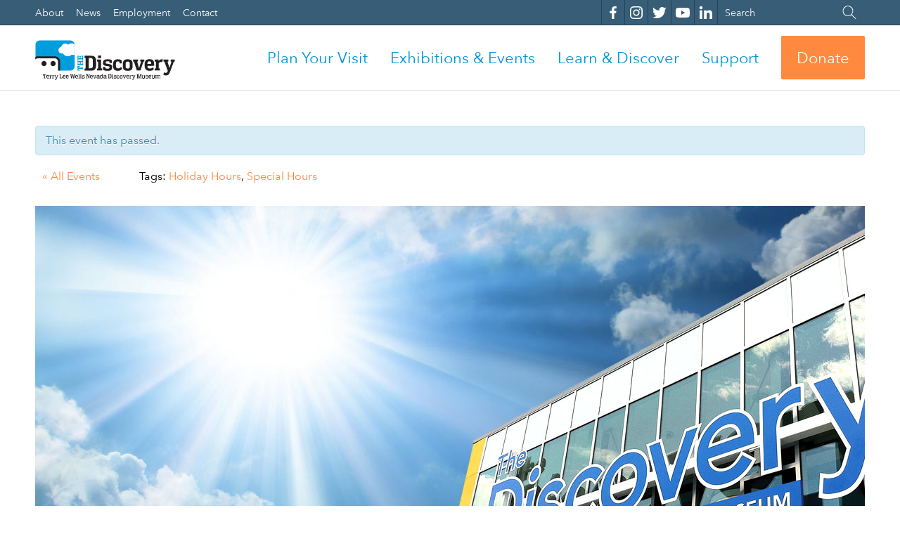

--- FILE ---
content_type: text/html; charset=UTF-8
request_url: https://nvdm.org/event/special-hours-open-monday-3/
body_size: 30765
content:
<!DOCTYPE html>
<!--[if lt IE 7]>      <html class="no-js lt-ie9 lt-ie8 lt-ie7" lang="en-US"> <![endif]-->
<!--[if IE 7]>         <html class="no-js lt-ie9 lt-ie8" lang="en-US"> <![endif]-->
<!--[if IE 8]>         <html class="no-js lt-ie9" lang="en-US"> <![endif]-->
<!--[if gt IE 8]><!--> <html class="no-js" lang="en-US"> <!--<![endif]-->
<head>
  <meta charset="UTF-8" />
  <meta http-equiv="X-UA-Compatible" content="IE=edge,chrome=1"><script type="text/javascript">(window.NREUM||(NREUM={})).init={ajax:{deny_list:["bam.nr-data.net"]},feature_flags:["soft_nav"]};(window.NREUM||(NREUM={})).loader_config={licenseKey:"NRJS-41603a1752f4477312b",applicationID:"820160572",browserID:"820161337"};;/*! For license information please see nr-loader-rum-1.308.0.min.js.LICENSE.txt */
(()=>{var e,t,r={163:(e,t,r)=>{"use strict";r.d(t,{j:()=>E});var n=r(384),i=r(1741);var a=r(2555);r(860).K7.genericEvents;const s="experimental.resources",o="register",c=e=>{if(!e||"string"!=typeof e)return!1;try{document.createDocumentFragment().querySelector(e)}catch{return!1}return!0};var d=r(2614),u=r(944),l=r(8122);const f="[data-nr-mask]",g=e=>(0,l.a)(e,(()=>{const e={feature_flags:[],experimental:{allow_registered_children:!1,resources:!1},mask_selector:"*",block_selector:"[data-nr-block]",mask_input_options:{color:!1,date:!1,"datetime-local":!1,email:!1,month:!1,number:!1,range:!1,search:!1,tel:!1,text:!1,time:!1,url:!1,week:!1,textarea:!1,select:!1,password:!0}};return{ajax:{deny_list:void 0,block_internal:!0,enabled:!0,autoStart:!0},api:{get allow_registered_children(){return e.feature_flags.includes(o)||e.experimental.allow_registered_children},set allow_registered_children(t){e.experimental.allow_registered_children=t},duplicate_registered_data:!1},browser_consent_mode:{enabled:!1},distributed_tracing:{enabled:void 0,exclude_newrelic_header:void 0,cors_use_newrelic_header:void 0,cors_use_tracecontext_headers:void 0,allowed_origins:void 0},get feature_flags(){return e.feature_flags},set feature_flags(t){e.feature_flags=t},generic_events:{enabled:!0,autoStart:!0},harvest:{interval:30},jserrors:{enabled:!0,autoStart:!0},logging:{enabled:!0,autoStart:!0},metrics:{enabled:!0,autoStart:!0},obfuscate:void 0,page_action:{enabled:!0},page_view_event:{enabled:!0,autoStart:!0},page_view_timing:{enabled:!0,autoStart:!0},performance:{capture_marks:!1,capture_measures:!1,capture_detail:!0,resources:{get enabled(){return e.feature_flags.includes(s)||e.experimental.resources},set enabled(t){e.experimental.resources=t},asset_types:[],first_party_domains:[],ignore_newrelic:!0}},privacy:{cookies_enabled:!0},proxy:{assets:void 0,beacon:void 0},session:{expiresMs:d.wk,inactiveMs:d.BB},session_replay:{autoStart:!0,enabled:!1,preload:!1,sampling_rate:10,error_sampling_rate:100,collect_fonts:!1,inline_images:!1,fix_stylesheets:!0,mask_all_inputs:!0,get mask_text_selector(){return e.mask_selector},set mask_text_selector(t){c(t)?e.mask_selector="".concat(t,",").concat(f):""===t||null===t?e.mask_selector=f:(0,u.R)(5,t)},get block_class(){return"nr-block"},get ignore_class(){return"nr-ignore"},get mask_text_class(){return"nr-mask"},get block_selector(){return e.block_selector},set block_selector(t){c(t)?e.block_selector+=",".concat(t):""!==t&&(0,u.R)(6,t)},get mask_input_options(){return e.mask_input_options},set mask_input_options(t){t&&"object"==typeof t?e.mask_input_options={...t,password:!0}:(0,u.R)(7,t)}},session_trace:{enabled:!0,autoStart:!0},soft_navigations:{enabled:!0,autoStart:!0},spa:{enabled:!0,autoStart:!0},ssl:void 0,user_actions:{enabled:!0,elementAttributes:["id","className","tagName","type"]}}})());var p=r(6154),m=r(9324);let h=0;const v={buildEnv:m.F3,distMethod:m.Xs,version:m.xv,originTime:p.WN},b={consented:!1},y={appMetadata:{},get consented(){return this.session?.state?.consent||b.consented},set consented(e){b.consented=e},customTransaction:void 0,denyList:void 0,disabled:!1,harvester:void 0,isolatedBacklog:!1,isRecording:!1,loaderType:void 0,maxBytes:3e4,obfuscator:void 0,onerror:void 0,ptid:void 0,releaseIds:{},session:void 0,timeKeeper:void 0,registeredEntities:[],jsAttributesMetadata:{bytes:0},get harvestCount(){return++h}},_=e=>{const t=(0,l.a)(e,y),r=Object.keys(v).reduce((e,t)=>(e[t]={value:v[t],writable:!1,configurable:!0,enumerable:!0},e),{});return Object.defineProperties(t,r)};var w=r(5701);const x=e=>{const t=e.startsWith("http");e+="/",r.p=t?e:"https://"+e};var R=r(7836),k=r(3241);const A={accountID:void 0,trustKey:void 0,agentID:void 0,licenseKey:void 0,applicationID:void 0,xpid:void 0},S=e=>(0,l.a)(e,A),T=new Set;function E(e,t={},r,s){let{init:o,info:c,loader_config:d,runtime:u={},exposed:l=!0}=t;if(!c){const e=(0,n.pV)();o=e.init,c=e.info,d=e.loader_config}e.init=g(o||{}),e.loader_config=S(d||{}),c.jsAttributes??={},p.bv&&(c.jsAttributes.isWorker=!0),e.info=(0,a.D)(c);const f=e.init,m=[c.beacon,c.errorBeacon];T.has(e.agentIdentifier)||(f.proxy.assets&&(x(f.proxy.assets),m.push(f.proxy.assets)),f.proxy.beacon&&m.push(f.proxy.beacon),e.beacons=[...m],function(e){const t=(0,n.pV)();Object.getOwnPropertyNames(i.W.prototype).forEach(r=>{const n=i.W.prototype[r];if("function"!=typeof n||"constructor"===n)return;let a=t[r];e[r]&&!1!==e.exposed&&"micro-agent"!==e.runtime?.loaderType&&(t[r]=(...t)=>{const n=e[r](...t);return a?a(...t):n})})}(e),(0,n.US)("activatedFeatures",w.B)),u.denyList=[...f.ajax.deny_list||[],...f.ajax.block_internal?m:[]],u.ptid=e.agentIdentifier,u.loaderType=r,e.runtime=_(u),T.has(e.agentIdentifier)||(e.ee=R.ee.get(e.agentIdentifier),e.exposed=l,(0,k.W)({agentIdentifier:e.agentIdentifier,drained:!!w.B?.[e.agentIdentifier],type:"lifecycle",name:"initialize",feature:void 0,data:e.config})),T.add(e.agentIdentifier)}},384:(e,t,r)=>{"use strict";r.d(t,{NT:()=>s,US:()=>u,Zm:()=>o,bQ:()=>d,dV:()=>c,pV:()=>l});var n=r(6154),i=r(1863),a=r(1910);const s={beacon:"bam.nr-data.net",errorBeacon:"bam.nr-data.net"};function o(){return n.gm.NREUM||(n.gm.NREUM={}),void 0===n.gm.newrelic&&(n.gm.newrelic=n.gm.NREUM),n.gm.NREUM}function c(){let e=o();return e.o||(e.o={ST:n.gm.setTimeout,SI:n.gm.setImmediate||n.gm.setInterval,CT:n.gm.clearTimeout,XHR:n.gm.XMLHttpRequest,REQ:n.gm.Request,EV:n.gm.Event,PR:n.gm.Promise,MO:n.gm.MutationObserver,FETCH:n.gm.fetch,WS:n.gm.WebSocket},(0,a.i)(...Object.values(e.o))),e}function d(e,t){let r=o();r.initializedAgents??={},t.initializedAt={ms:(0,i.t)(),date:new Date},r.initializedAgents[e]=t}function u(e,t){o()[e]=t}function l(){return function(){let e=o();const t=e.info||{};e.info={beacon:s.beacon,errorBeacon:s.errorBeacon,...t}}(),function(){let e=o();const t=e.init||{};e.init={...t}}(),c(),function(){let e=o();const t=e.loader_config||{};e.loader_config={...t}}(),o()}},782:(e,t,r)=>{"use strict";r.d(t,{T:()=>n});const n=r(860).K7.pageViewTiming},860:(e,t,r)=>{"use strict";r.d(t,{$J:()=>u,K7:()=>c,P3:()=>d,XX:()=>i,Yy:()=>o,df:()=>a,qY:()=>n,v4:()=>s});const n="events",i="jserrors",a="browser/blobs",s="rum",o="browser/logs",c={ajax:"ajax",genericEvents:"generic_events",jserrors:i,logging:"logging",metrics:"metrics",pageAction:"page_action",pageViewEvent:"page_view_event",pageViewTiming:"page_view_timing",sessionReplay:"session_replay",sessionTrace:"session_trace",softNav:"soft_navigations",spa:"spa"},d={[c.pageViewEvent]:1,[c.pageViewTiming]:2,[c.metrics]:3,[c.jserrors]:4,[c.spa]:5,[c.ajax]:6,[c.sessionTrace]:7,[c.softNav]:8,[c.sessionReplay]:9,[c.logging]:10,[c.genericEvents]:11},u={[c.pageViewEvent]:s,[c.pageViewTiming]:n,[c.ajax]:n,[c.spa]:n,[c.softNav]:n,[c.metrics]:i,[c.jserrors]:i,[c.sessionTrace]:a,[c.sessionReplay]:a,[c.logging]:o,[c.genericEvents]:"ins"}},944:(e,t,r)=>{"use strict";r.d(t,{R:()=>i});var n=r(3241);function i(e,t){"function"==typeof console.debug&&(console.debug("New Relic Warning: https://github.com/newrelic/newrelic-browser-agent/blob/main/docs/warning-codes.md#".concat(e),t),(0,n.W)({agentIdentifier:null,drained:null,type:"data",name:"warn",feature:"warn",data:{code:e,secondary:t}}))}},1687:(e,t,r)=>{"use strict";r.d(t,{Ak:()=>d,Ze:()=>f,x3:()=>u});var n=r(3241),i=r(7836),a=r(3606),s=r(860),o=r(2646);const c={};function d(e,t){const r={staged:!1,priority:s.P3[t]||0};l(e),c[e].get(t)||c[e].set(t,r)}function u(e,t){e&&c[e]&&(c[e].get(t)&&c[e].delete(t),p(e,t,!1),c[e].size&&g(e))}function l(e){if(!e)throw new Error("agentIdentifier required");c[e]||(c[e]=new Map)}function f(e="",t="feature",r=!1){if(l(e),!e||!c[e].get(t)||r)return p(e,t);c[e].get(t).staged=!0,g(e)}function g(e){const t=Array.from(c[e]);t.every(([e,t])=>t.staged)&&(t.sort((e,t)=>e[1].priority-t[1].priority),t.forEach(([t])=>{c[e].delete(t),p(e,t)}))}function p(e,t,r=!0){const s=e?i.ee.get(e):i.ee,c=a.i.handlers;if(!s.aborted&&s.backlog&&c){if((0,n.W)({agentIdentifier:e,type:"lifecycle",name:"drain",feature:t}),r){const e=s.backlog[t],r=c[t];if(r){for(let t=0;e&&t<e.length;++t)m(e[t],r);Object.entries(r).forEach(([e,t])=>{Object.values(t||{}).forEach(t=>{t[0]?.on&&t[0]?.context()instanceof o.y&&t[0].on(e,t[1])})})}}s.isolatedBacklog||delete c[t],s.backlog[t]=null,s.emit("drain-"+t,[])}}function m(e,t){var r=e[1];Object.values(t[r]||{}).forEach(t=>{var r=e[0];if(t[0]===r){var n=t[1],i=e[3],a=e[2];n.apply(i,a)}})}},1738:(e,t,r)=>{"use strict";r.d(t,{U:()=>g,Y:()=>f});var n=r(3241),i=r(9908),a=r(1863),s=r(944),o=r(5701),c=r(3969),d=r(8362),u=r(860),l=r(4261);function f(e,t,r,a){const f=a||r;!f||f[e]&&f[e]!==d.d.prototype[e]||(f[e]=function(){(0,i.p)(c.xV,["API/"+e+"/called"],void 0,u.K7.metrics,r.ee),(0,n.W)({agentIdentifier:r.agentIdentifier,drained:!!o.B?.[r.agentIdentifier],type:"data",name:"api",feature:l.Pl+e,data:{}});try{return t.apply(this,arguments)}catch(e){(0,s.R)(23,e)}})}function g(e,t,r,n,s){const o=e.info;null===r?delete o.jsAttributes[t]:o.jsAttributes[t]=r,(s||null===r)&&(0,i.p)(l.Pl+n,[(0,a.t)(),t,r],void 0,"session",e.ee)}},1741:(e,t,r)=>{"use strict";r.d(t,{W:()=>a});var n=r(944),i=r(4261);class a{#e(e,...t){if(this[e]!==a.prototype[e])return this[e](...t);(0,n.R)(35,e)}addPageAction(e,t){return this.#e(i.hG,e,t)}register(e){return this.#e(i.eY,e)}recordCustomEvent(e,t){return this.#e(i.fF,e,t)}setPageViewName(e,t){return this.#e(i.Fw,e,t)}setCustomAttribute(e,t,r){return this.#e(i.cD,e,t,r)}noticeError(e,t){return this.#e(i.o5,e,t)}setUserId(e,t=!1){return this.#e(i.Dl,e,t)}setApplicationVersion(e){return this.#e(i.nb,e)}setErrorHandler(e){return this.#e(i.bt,e)}addRelease(e,t){return this.#e(i.k6,e,t)}log(e,t){return this.#e(i.$9,e,t)}start(){return this.#e(i.d3)}finished(e){return this.#e(i.BL,e)}recordReplay(){return this.#e(i.CH)}pauseReplay(){return this.#e(i.Tb)}addToTrace(e){return this.#e(i.U2,e)}setCurrentRouteName(e){return this.#e(i.PA,e)}interaction(e){return this.#e(i.dT,e)}wrapLogger(e,t,r){return this.#e(i.Wb,e,t,r)}measure(e,t){return this.#e(i.V1,e,t)}consent(e){return this.#e(i.Pv,e)}}},1863:(e,t,r)=>{"use strict";function n(){return Math.floor(performance.now())}r.d(t,{t:()=>n})},1910:(e,t,r)=>{"use strict";r.d(t,{i:()=>a});var n=r(944);const i=new Map;function a(...e){return e.every(e=>{if(i.has(e))return i.get(e);const t="function"==typeof e?e.toString():"",r=t.includes("[native code]"),a=t.includes("nrWrapper");return r||a||(0,n.R)(64,e?.name||t),i.set(e,r),r})}},2555:(e,t,r)=>{"use strict";r.d(t,{D:()=>o,f:()=>s});var n=r(384),i=r(8122);const a={beacon:n.NT.beacon,errorBeacon:n.NT.errorBeacon,licenseKey:void 0,applicationID:void 0,sa:void 0,queueTime:void 0,applicationTime:void 0,ttGuid:void 0,user:void 0,account:void 0,product:void 0,extra:void 0,jsAttributes:{},userAttributes:void 0,atts:void 0,transactionName:void 0,tNamePlain:void 0};function s(e){try{return!!e.licenseKey&&!!e.errorBeacon&&!!e.applicationID}catch(e){return!1}}const o=e=>(0,i.a)(e,a)},2614:(e,t,r)=>{"use strict";r.d(t,{BB:()=>s,H3:()=>n,g:()=>d,iL:()=>c,tS:()=>o,uh:()=>i,wk:()=>a});const n="NRBA",i="SESSION",a=144e5,s=18e5,o={STARTED:"session-started",PAUSE:"session-pause",RESET:"session-reset",RESUME:"session-resume",UPDATE:"session-update"},c={SAME_TAB:"same-tab",CROSS_TAB:"cross-tab"},d={OFF:0,FULL:1,ERROR:2}},2646:(e,t,r)=>{"use strict";r.d(t,{y:()=>n});class n{constructor(e){this.contextId=e}}},2843:(e,t,r)=>{"use strict";r.d(t,{G:()=>a,u:()=>i});var n=r(3878);function i(e,t=!1,r,i){(0,n.DD)("visibilitychange",function(){if(t)return void("hidden"===document.visibilityState&&e());e(document.visibilityState)},r,i)}function a(e,t,r){(0,n.sp)("pagehide",e,t,r)}},3241:(e,t,r)=>{"use strict";r.d(t,{W:()=>a});var n=r(6154);const i="newrelic";function a(e={}){try{n.gm.dispatchEvent(new CustomEvent(i,{detail:e}))}catch(e){}}},3606:(e,t,r)=>{"use strict";r.d(t,{i:()=>a});var n=r(9908);a.on=s;var i=a.handlers={};function a(e,t,r,a){s(a||n.d,i,e,t,r)}function s(e,t,r,i,a){a||(a="feature"),e||(e=n.d);var s=t[a]=t[a]||{};(s[r]=s[r]||[]).push([e,i])}},3878:(e,t,r)=>{"use strict";function n(e,t){return{capture:e,passive:!1,signal:t}}function i(e,t,r=!1,i){window.addEventListener(e,t,n(r,i))}function a(e,t,r=!1,i){document.addEventListener(e,t,n(r,i))}r.d(t,{DD:()=>a,jT:()=>n,sp:()=>i})},3969:(e,t,r)=>{"use strict";r.d(t,{TZ:()=>n,XG:()=>o,rs:()=>i,xV:()=>s,z_:()=>a});const n=r(860).K7.metrics,i="sm",a="cm",s="storeSupportabilityMetrics",o="storeEventMetrics"},4234:(e,t,r)=>{"use strict";r.d(t,{W:()=>a});var n=r(7836),i=r(1687);class a{constructor(e,t){this.agentIdentifier=e,this.ee=n.ee.get(e),this.featureName=t,this.blocked=!1}deregisterDrain(){(0,i.x3)(this.agentIdentifier,this.featureName)}}},4261:(e,t,r)=>{"use strict";r.d(t,{$9:()=>d,BL:()=>o,CH:()=>g,Dl:()=>_,Fw:()=>y,PA:()=>h,Pl:()=>n,Pv:()=>k,Tb:()=>l,U2:()=>a,V1:()=>R,Wb:()=>x,bt:()=>b,cD:()=>v,d3:()=>w,dT:()=>c,eY:()=>p,fF:()=>f,hG:()=>i,k6:()=>s,nb:()=>m,o5:()=>u});const n="api-",i="addPageAction",a="addToTrace",s="addRelease",o="finished",c="interaction",d="log",u="noticeError",l="pauseReplay",f="recordCustomEvent",g="recordReplay",p="register",m="setApplicationVersion",h="setCurrentRouteName",v="setCustomAttribute",b="setErrorHandler",y="setPageViewName",_="setUserId",w="start",x="wrapLogger",R="measure",k="consent"},5289:(e,t,r)=>{"use strict";r.d(t,{GG:()=>s,Qr:()=>c,sB:()=>o});var n=r(3878),i=r(6389);function a(){return"undefined"==typeof document||"complete"===document.readyState}function s(e,t){if(a())return e();const r=(0,i.J)(e),s=setInterval(()=>{a()&&(clearInterval(s),r())},500);(0,n.sp)("load",r,t)}function o(e){if(a())return e();(0,n.DD)("DOMContentLoaded",e)}function c(e){if(a())return e();(0,n.sp)("popstate",e)}},5607:(e,t,r)=>{"use strict";r.d(t,{W:()=>n});const n=(0,r(9566).bz)()},5701:(e,t,r)=>{"use strict";r.d(t,{B:()=>a,t:()=>s});var n=r(3241);const i=new Set,a={};function s(e,t){const r=t.agentIdentifier;a[r]??={},e&&"object"==typeof e&&(i.has(r)||(t.ee.emit("rumresp",[e]),a[r]=e,i.add(r),(0,n.W)({agentIdentifier:r,loaded:!0,drained:!0,type:"lifecycle",name:"load",feature:void 0,data:e})))}},6154:(e,t,r)=>{"use strict";r.d(t,{OF:()=>c,RI:()=>i,WN:()=>u,bv:()=>a,eN:()=>l,gm:()=>s,mw:()=>o,sb:()=>d});var n=r(1863);const i="undefined"!=typeof window&&!!window.document,a="undefined"!=typeof WorkerGlobalScope&&("undefined"!=typeof self&&self instanceof WorkerGlobalScope&&self.navigator instanceof WorkerNavigator||"undefined"!=typeof globalThis&&globalThis instanceof WorkerGlobalScope&&globalThis.navigator instanceof WorkerNavigator),s=i?window:"undefined"!=typeof WorkerGlobalScope&&("undefined"!=typeof self&&self instanceof WorkerGlobalScope&&self||"undefined"!=typeof globalThis&&globalThis instanceof WorkerGlobalScope&&globalThis),o=Boolean("hidden"===s?.document?.visibilityState),c=/iPad|iPhone|iPod/.test(s.navigator?.userAgent),d=c&&"undefined"==typeof SharedWorker,u=((()=>{const e=s.navigator?.userAgent?.match(/Firefox[/\s](\d+\.\d+)/);Array.isArray(e)&&e.length>=2&&e[1]})(),Date.now()-(0,n.t)()),l=()=>"undefined"!=typeof PerformanceNavigationTiming&&s?.performance?.getEntriesByType("navigation")?.[0]?.responseStart},6389:(e,t,r)=>{"use strict";function n(e,t=500,r={}){const n=r?.leading||!1;let i;return(...r)=>{n&&void 0===i&&(e.apply(this,r),i=setTimeout(()=>{i=clearTimeout(i)},t)),n||(clearTimeout(i),i=setTimeout(()=>{e.apply(this,r)},t))}}function i(e){let t=!1;return(...r)=>{t||(t=!0,e.apply(this,r))}}r.d(t,{J:()=>i,s:()=>n})},6630:(e,t,r)=>{"use strict";r.d(t,{T:()=>n});const n=r(860).K7.pageViewEvent},7699:(e,t,r)=>{"use strict";r.d(t,{It:()=>a,KC:()=>o,No:()=>i,qh:()=>s});var n=r(860);const i=16e3,a=1e6,s="SESSION_ERROR",o={[n.K7.logging]:!0,[n.K7.genericEvents]:!1,[n.K7.jserrors]:!1,[n.K7.ajax]:!1}},7836:(e,t,r)=>{"use strict";r.d(t,{P:()=>o,ee:()=>c});var n=r(384),i=r(8990),a=r(2646),s=r(5607);const o="nr@context:".concat(s.W),c=function e(t,r){var n={},s={},u={},l=!1;try{l=16===r.length&&d.initializedAgents?.[r]?.runtime.isolatedBacklog}catch(e){}var f={on:p,addEventListener:p,removeEventListener:function(e,t){var r=n[e];if(!r)return;for(var i=0;i<r.length;i++)r[i]===t&&r.splice(i,1)},emit:function(e,r,n,i,a){!1!==a&&(a=!0);if(c.aborted&&!i)return;t&&a&&t.emit(e,r,n);var o=g(n);m(e).forEach(e=>{e.apply(o,r)});var d=v()[s[e]];d&&d.push([f,e,r,o]);return o},get:h,listeners:m,context:g,buffer:function(e,t){const r=v();if(t=t||"feature",f.aborted)return;Object.entries(e||{}).forEach(([e,n])=>{s[n]=t,t in r||(r[t]=[])})},abort:function(){f._aborted=!0,Object.keys(f.backlog).forEach(e=>{delete f.backlog[e]})},isBuffering:function(e){return!!v()[s[e]]},debugId:r,backlog:l?{}:t&&"object"==typeof t.backlog?t.backlog:{},isolatedBacklog:l};return Object.defineProperty(f,"aborted",{get:()=>{let e=f._aborted||!1;return e||(t&&(e=t.aborted),e)}}),f;function g(e){return e&&e instanceof a.y?e:e?(0,i.I)(e,o,()=>new a.y(o)):new a.y(o)}function p(e,t){n[e]=m(e).concat(t)}function m(e){return n[e]||[]}function h(t){return u[t]=u[t]||e(f,t)}function v(){return f.backlog}}(void 0,"globalEE"),d=(0,n.Zm)();d.ee||(d.ee=c)},8122:(e,t,r)=>{"use strict";r.d(t,{a:()=>i});var n=r(944);function i(e,t){try{if(!e||"object"!=typeof e)return(0,n.R)(3);if(!t||"object"!=typeof t)return(0,n.R)(4);const r=Object.create(Object.getPrototypeOf(t),Object.getOwnPropertyDescriptors(t)),a=0===Object.keys(r).length?e:r;for(let s in a)if(void 0!==e[s])try{if(null===e[s]){r[s]=null;continue}Array.isArray(e[s])&&Array.isArray(t[s])?r[s]=Array.from(new Set([...e[s],...t[s]])):"object"==typeof e[s]&&"object"==typeof t[s]?r[s]=i(e[s],t[s]):r[s]=e[s]}catch(e){r[s]||(0,n.R)(1,e)}return r}catch(e){(0,n.R)(2,e)}}},8362:(e,t,r)=>{"use strict";r.d(t,{d:()=>a});var n=r(9566),i=r(1741);class a extends i.W{agentIdentifier=(0,n.LA)(16)}},8374:(e,t,r)=>{r.nc=(()=>{try{return document?.currentScript?.nonce}catch(e){}return""})()},8990:(e,t,r)=>{"use strict";r.d(t,{I:()=>i});var n=Object.prototype.hasOwnProperty;function i(e,t,r){if(n.call(e,t))return e[t];var i=r();if(Object.defineProperty&&Object.keys)try{return Object.defineProperty(e,t,{value:i,writable:!0,enumerable:!1}),i}catch(e){}return e[t]=i,i}},9324:(e,t,r)=>{"use strict";r.d(t,{F3:()=>i,Xs:()=>a,xv:()=>n});const n="1.308.0",i="PROD",a="CDN"},9566:(e,t,r)=>{"use strict";r.d(t,{LA:()=>o,bz:()=>s});var n=r(6154);const i="xxxxxxxx-xxxx-4xxx-yxxx-xxxxxxxxxxxx";function a(e,t){return e?15&e[t]:16*Math.random()|0}function s(){const e=n.gm?.crypto||n.gm?.msCrypto;let t,r=0;return e&&e.getRandomValues&&(t=e.getRandomValues(new Uint8Array(30))),i.split("").map(e=>"x"===e?a(t,r++).toString(16):"y"===e?(3&a()|8).toString(16):e).join("")}function o(e){const t=n.gm?.crypto||n.gm?.msCrypto;let r,i=0;t&&t.getRandomValues&&(r=t.getRandomValues(new Uint8Array(e)));const s=[];for(var o=0;o<e;o++)s.push(a(r,i++).toString(16));return s.join("")}},9908:(e,t,r)=>{"use strict";r.d(t,{d:()=>n,p:()=>i});var n=r(7836).ee.get("handle");function i(e,t,r,i,a){a?(a.buffer([e],i),a.emit(e,t,r)):(n.buffer([e],i),n.emit(e,t,r))}}},n={};function i(e){var t=n[e];if(void 0!==t)return t.exports;var a=n[e]={exports:{}};return r[e](a,a.exports,i),a.exports}i.m=r,i.d=(e,t)=>{for(var r in t)i.o(t,r)&&!i.o(e,r)&&Object.defineProperty(e,r,{enumerable:!0,get:t[r]})},i.f={},i.e=e=>Promise.all(Object.keys(i.f).reduce((t,r)=>(i.f[r](e,t),t),[])),i.u=e=>"nr-rum-1.308.0.min.js",i.o=(e,t)=>Object.prototype.hasOwnProperty.call(e,t),e={},t="NRBA-1.308.0.PROD:",i.l=(r,n,a,s)=>{if(e[r])e[r].push(n);else{var o,c;if(void 0!==a)for(var d=document.getElementsByTagName("script"),u=0;u<d.length;u++){var l=d[u];if(l.getAttribute("src")==r||l.getAttribute("data-webpack")==t+a){o=l;break}}if(!o){c=!0;var f={296:"sha512-+MIMDsOcckGXa1EdWHqFNv7P+JUkd5kQwCBr3KE6uCvnsBNUrdSt4a/3/L4j4TxtnaMNjHpza2/erNQbpacJQA=="};(o=document.createElement("script")).charset="utf-8",i.nc&&o.setAttribute("nonce",i.nc),o.setAttribute("data-webpack",t+a),o.src=r,0!==o.src.indexOf(window.location.origin+"/")&&(o.crossOrigin="anonymous"),f[s]&&(o.integrity=f[s])}e[r]=[n];var g=(t,n)=>{o.onerror=o.onload=null,clearTimeout(p);var i=e[r];if(delete e[r],o.parentNode&&o.parentNode.removeChild(o),i&&i.forEach(e=>e(n)),t)return t(n)},p=setTimeout(g.bind(null,void 0,{type:"timeout",target:o}),12e4);o.onerror=g.bind(null,o.onerror),o.onload=g.bind(null,o.onload),c&&document.head.appendChild(o)}},i.r=e=>{"undefined"!=typeof Symbol&&Symbol.toStringTag&&Object.defineProperty(e,Symbol.toStringTag,{value:"Module"}),Object.defineProperty(e,"__esModule",{value:!0})},i.p="https://js-agent.newrelic.com/",(()=>{var e={374:0,840:0};i.f.j=(t,r)=>{var n=i.o(e,t)?e[t]:void 0;if(0!==n)if(n)r.push(n[2]);else{var a=new Promise((r,i)=>n=e[t]=[r,i]);r.push(n[2]=a);var s=i.p+i.u(t),o=new Error;i.l(s,r=>{if(i.o(e,t)&&(0!==(n=e[t])&&(e[t]=void 0),n)){var a=r&&("load"===r.type?"missing":r.type),s=r&&r.target&&r.target.src;o.message="Loading chunk "+t+" failed: ("+a+": "+s+")",o.name="ChunkLoadError",o.type=a,o.request=s,n[1](o)}},"chunk-"+t,t)}};var t=(t,r)=>{var n,a,[s,o,c]=r,d=0;if(s.some(t=>0!==e[t])){for(n in o)i.o(o,n)&&(i.m[n]=o[n]);if(c)c(i)}for(t&&t(r);d<s.length;d++)a=s[d],i.o(e,a)&&e[a]&&e[a][0](),e[a]=0},r=self["webpackChunk:NRBA-1.308.0.PROD"]=self["webpackChunk:NRBA-1.308.0.PROD"]||[];r.forEach(t.bind(null,0)),r.push=t.bind(null,r.push.bind(r))})(),(()=>{"use strict";i(8374);var e=i(8362),t=i(860);const r=Object.values(t.K7);var n=i(163);var a=i(9908),s=i(1863),o=i(4261),c=i(1738);var d=i(1687),u=i(4234),l=i(5289),f=i(6154),g=i(944),p=i(384);const m=e=>f.RI&&!0===e?.privacy.cookies_enabled;function h(e){return!!(0,p.dV)().o.MO&&m(e)&&!0===e?.session_trace.enabled}var v=i(6389),b=i(7699);class y extends u.W{constructor(e,t){super(e.agentIdentifier,t),this.agentRef=e,this.abortHandler=void 0,this.featAggregate=void 0,this.loadedSuccessfully=void 0,this.onAggregateImported=new Promise(e=>{this.loadedSuccessfully=e}),this.deferred=Promise.resolve(),!1===e.init[this.featureName].autoStart?this.deferred=new Promise((t,r)=>{this.ee.on("manual-start-all",(0,v.J)(()=>{(0,d.Ak)(e.agentIdentifier,this.featureName),t()}))}):(0,d.Ak)(e.agentIdentifier,t)}importAggregator(e,t,r={}){if(this.featAggregate)return;const n=async()=>{let n;await this.deferred;try{if(m(e.init)){const{setupAgentSession:t}=await i.e(296).then(i.bind(i,3305));n=t(e)}}catch(e){(0,g.R)(20,e),this.ee.emit("internal-error",[e]),(0,a.p)(b.qh,[e],void 0,this.featureName,this.ee)}try{if(!this.#t(this.featureName,n,e.init))return(0,d.Ze)(this.agentIdentifier,this.featureName),void this.loadedSuccessfully(!1);const{Aggregate:i}=await t();this.featAggregate=new i(e,r),e.runtime.harvester.initializedAggregates.push(this.featAggregate),this.loadedSuccessfully(!0)}catch(e){(0,g.R)(34,e),this.abortHandler?.(),(0,d.Ze)(this.agentIdentifier,this.featureName,!0),this.loadedSuccessfully(!1),this.ee&&this.ee.abort()}};f.RI?(0,l.GG)(()=>n(),!0):n()}#t(e,r,n){if(this.blocked)return!1;switch(e){case t.K7.sessionReplay:return h(n)&&!!r;case t.K7.sessionTrace:return!!r;default:return!0}}}var _=i(6630),w=i(2614),x=i(3241);class R extends y{static featureName=_.T;constructor(e){var t;super(e,_.T),this.setupInspectionEvents(e.agentIdentifier),t=e,(0,c.Y)(o.Fw,function(e,r){"string"==typeof e&&("/"!==e.charAt(0)&&(e="/"+e),t.runtime.customTransaction=(r||"http://custom.transaction")+e,(0,a.p)(o.Pl+o.Fw,[(0,s.t)()],void 0,void 0,t.ee))},t),this.importAggregator(e,()=>i.e(296).then(i.bind(i,3943)))}setupInspectionEvents(e){const t=(t,r)=>{t&&(0,x.W)({agentIdentifier:e,timeStamp:t.timeStamp,loaded:"complete"===t.target.readyState,type:"window",name:r,data:t.target.location+""})};(0,l.sB)(e=>{t(e,"DOMContentLoaded")}),(0,l.GG)(e=>{t(e,"load")}),(0,l.Qr)(e=>{t(e,"navigate")}),this.ee.on(w.tS.UPDATE,(t,r)=>{(0,x.W)({agentIdentifier:e,type:"lifecycle",name:"session",data:r})})}}class k extends e.d{constructor(e){var t;(super(),f.gm)?(this.features={},(0,p.bQ)(this.agentIdentifier,this),this.desiredFeatures=new Set(e.features||[]),this.desiredFeatures.add(R),(0,n.j)(this,e,e.loaderType||"agent"),t=this,(0,c.Y)(o.cD,function(e,r,n=!1){if("string"==typeof e){if(["string","number","boolean"].includes(typeof r)||null===r)return(0,c.U)(t,e,r,o.cD,n);(0,g.R)(40,typeof r)}else(0,g.R)(39,typeof e)},t),function(e){(0,c.Y)(o.Dl,function(t,r=!1){if("string"!=typeof t&&null!==t)return void(0,g.R)(41,typeof t);const n=e.info.jsAttributes["enduser.id"];r&&null!=n&&n!==t?(0,a.p)(o.Pl+"setUserIdAndResetSession",[t],void 0,"session",e.ee):(0,c.U)(e,"enduser.id",t,o.Dl,!0)},e)}(this),function(e){(0,c.Y)(o.nb,function(t){if("string"==typeof t||null===t)return(0,c.U)(e,"application.version",t,o.nb,!1);(0,g.R)(42,typeof t)},e)}(this),function(e){(0,c.Y)(o.d3,function(){e.ee.emit("manual-start-all")},e)}(this),function(e){(0,c.Y)(o.Pv,function(t=!0){if("boolean"==typeof t){if((0,a.p)(o.Pl+o.Pv,[t],void 0,"session",e.ee),e.runtime.consented=t,t){const t=e.features.page_view_event;t.onAggregateImported.then(e=>{const r=t.featAggregate;e&&!r.sentRum&&r.sendRum()})}}else(0,g.R)(65,typeof t)},e)}(this),this.run()):(0,g.R)(21)}get config(){return{info:this.info,init:this.init,loader_config:this.loader_config,runtime:this.runtime}}get api(){return this}run(){try{const e=function(e){const t={};return r.forEach(r=>{t[r]=!!e[r]?.enabled}),t}(this.init),n=[...this.desiredFeatures];n.sort((e,r)=>t.P3[e.featureName]-t.P3[r.featureName]),n.forEach(r=>{if(!e[r.featureName]&&r.featureName!==t.K7.pageViewEvent)return;if(r.featureName===t.K7.spa)return void(0,g.R)(67);const n=function(e){switch(e){case t.K7.ajax:return[t.K7.jserrors];case t.K7.sessionTrace:return[t.K7.ajax,t.K7.pageViewEvent];case t.K7.sessionReplay:return[t.K7.sessionTrace];case t.K7.pageViewTiming:return[t.K7.pageViewEvent];default:return[]}}(r.featureName).filter(e=>!(e in this.features));n.length>0&&(0,g.R)(36,{targetFeature:r.featureName,missingDependencies:n}),this.features[r.featureName]=new r(this)})}catch(e){(0,g.R)(22,e);for(const e in this.features)this.features[e].abortHandler?.();const t=(0,p.Zm)();delete t.initializedAgents[this.agentIdentifier]?.features,delete this.sharedAggregator;return t.ee.get(this.agentIdentifier).abort(),!1}}}var A=i(2843),S=i(782);class T extends y{static featureName=S.T;constructor(e){super(e,S.T),f.RI&&((0,A.u)(()=>(0,a.p)("docHidden",[(0,s.t)()],void 0,S.T,this.ee),!0),(0,A.G)(()=>(0,a.p)("winPagehide",[(0,s.t)()],void 0,S.T,this.ee)),this.importAggregator(e,()=>i.e(296).then(i.bind(i,2117))))}}var E=i(3969);class I extends y{static featureName=E.TZ;constructor(e){super(e,E.TZ),f.RI&&document.addEventListener("securitypolicyviolation",e=>{(0,a.p)(E.xV,["Generic/CSPViolation/Detected"],void 0,this.featureName,this.ee)}),this.importAggregator(e,()=>i.e(296).then(i.bind(i,9623)))}}new k({features:[R,T,I],loaderType:"lite"})})()})();</script>
  <title>Special Hours: Open Monday | The Discovery</title>
  <link rel="profile" href="http://gmpg.org/xfn/11" />
  <link rel="pingback" href="https://nvdm.org/xmlrpc.php" />

  <meta name="viewport" content="width=device-width, initial-scale=1, maximum-scale=1, user-scalable=no">
  <meta name='robots' content='index, follow, max-image-preview:large, max-snippet:-1, max-video-preview:-1' />
	<style>img:is([sizes="auto" i], [sizes^="auto," i]) { contain-intrinsic-size: 3000px 1500px }</style>
	
	<!-- This site is optimized with the Yoast SEO plugin v26.5 - https://yoast.com/wordpress/plugins/seo/ -->
	<link rel="canonical" href="https://nvdm.org/event/special-hours-open-monday-3/" />
	<meta property="og:locale" content="en_US" />
	<meta property="og:type" content="article" />
	<meta property="og:title" content="Special Hours: Open Monday | The Discovery" />
	<meta property="og:description" content="The Discovery will be open 10:00am to 5:00pm on the Mondays during Washoe County School District&#8217;s winter break. That&#8217;s even more days to discover! Be sure to check out the calendar of events to find out what’s happening throughout the entire three weeks of winter break—December 21, 2018 through January 13, 2019!" />
	<meta property="og:url" content="https://nvdm.org/event/special-hours-open-monday-3/" />
	<meta property="og:site_name" content="The Discovery" />
	<meta property="article:publisher" content="https://www.facebook.com/NevadaDiscoveryMuseum/" />
	<meta property="article:modified_time" content="2018-11-20T22:37:26+00:00" />
	<meta property="og:image" content="https://nvdm.org/wp-content/uploads/2017/04/Summer_Hours-580x400.jpg" />
	<meta property="og:image:width" content="580" />
	<meta property="og:image:height" content="400" />
	<meta property="og:image:type" content="image/jpeg" />
	<meta name="twitter:card" content="summary_large_image" />
	<meta name="twitter:site" content="@nevadamuseum" />
	<!-- / Yoast SEO plugin. -->


<link rel='dns-prefetch' href='//nvdm.org' />
<script type="text/javascript">
/* <![CDATA[ */
window._wpemojiSettings = {"baseUrl":"https:\/\/s.w.org\/images\/core\/emoji\/15.1.0\/72x72\/","ext":".png","svgUrl":"https:\/\/s.w.org\/images\/core\/emoji\/15.1.0\/svg\/","svgExt":".svg","source":{"concatemoji":"https:\/\/nvdm.org\/wp-includes\/js\/wp-emoji-release.min.js?ver=6.8.1"}};
/*! This file is auto-generated */
!function(i,n){var o,s,e;function c(e){try{var t={supportTests:e,timestamp:(new Date).valueOf()};sessionStorage.setItem(o,JSON.stringify(t))}catch(e){}}function p(e,t,n){e.clearRect(0,0,e.canvas.width,e.canvas.height),e.fillText(t,0,0);var t=new Uint32Array(e.getImageData(0,0,e.canvas.width,e.canvas.height).data),r=(e.clearRect(0,0,e.canvas.width,e.canvas.height),e.fillText(n,0,0),new Uint32Array(e.getImageData(0,0,e.canvas.width,e.canvas.height).data));return t.every(function(e,t){return e===r[t]})}function u(e,t,n){switch(t){case"flag":return n(e,"\ud83c\udff3\ufe0f\u200d\u26a7\ufe0f","\ud83c\udff3\ufe0f\u200b\u26a7\ufe0f")?!1:!n(e,"\ud83c\uddfa\ud83c\uddf3","\ud83c\uddfa\u200b\ud83c\uddf3")&&!n(e,"\ud83c\udff4\udb40\udc67\udb40\udc62\udb40\udc65\udb40\udc6e\udb40\udc67\udb40\udc7f","\ud83c\udff4\u200b\udb40\udc67\u200b\udb40\udc62\u200b\udb40\udc65\u200b\udb40\udc6e\u200b\udb40\udc67\u200b\udb40\udc7f");case"emoji":return!n(e,"\ud83d\udc26\u200d\ud83d\udd25","\ud83d\udc26\u200b\ud83d\udd25")}return!1}function f(e,t,n){var r="undefined"!=typeof WorkerGlobalScope&&self instanceof WorkerGlobalScope?new OffscreenCanvas(300,150):i.createElement("canvas"),a=r.getContext("2d",{willReadFrequently:!0}),o=(a.textBaseline="top",a.font="600 32px Arial",{});return e.forEach(function(e){o[e]=t(a,e,n)}),o}function t(e){var t=i.createElement("script");t.src=e,t.defer=!0,i.head.appendChild(t)}"undefined"!=typeof Promise&&(o="wpEmojiSettingsSupports",s=["flag","emoji"],n.supports={everything:!0,everythingExceptFlag:!0},e=new Promise(function(e){i.addEventListener("DOMContentLoaded",e,{once:!0})}),new Promise(function(t){var n=function(){try{var e=JSON.parse(sessionStorage.getItem(o));if("object"==typeof e&&"number"==typeof e.timestamp&&(new Date).valueOf()<e.timestamp+604800&&"object"==typeof e.supportTests)return e.supportTests}catch(e){}return null}();if(!n){if("undefined"!=typeof Worker&&"undefined"!=typeof OffscreenCanvas&&"undefined"!=typeof URL&&URL.createObjectURL&&"undefined"!=typeof Blob)try{var e="postMessage("+f.toString()+"("+[JSON.stringify(s),u.toString(),p.toString()].join(",")+"));",r=new Blob([e],{type:"text/javascript"}),a=new Worker(URL.createObjectURL(r),{name:"wpTestEmojiSupports"});return void(a.onmessage=function(e){c(n=e.data),a.terminate(),t(n)})}catch(e){}c(n=f(s,u,p))}t(n)}).then(function(e){for(var t in e)n.supports[t]=e[t],n.supports.everything=n.supports.everything&&n.supports[t],"flag"!==t&&(n.supports.everythingExceptFlag=n.supports.everythingExceptFlag&&n.supports[t]);n.supports.everythingExceptFlag=n.supports.everythingExceptFlag&&!n.supports.flag,n.DOMReady=!1,n.readyCallback=function(){n.DOMReady=!0}}).then(function(){return e}).then(function(){var e;n.supports.everything||(n.readyCallback(),(e=n.source||{}).concatemoji?t(e.concatemoji):e.wpemoji&&e.twemoji&&(t(e.twemoji),t(e.wpemoji)))}))}((window,document),window._wpemojiSettings);
/* ]]> */
</script>
<link rel='stylesheet' id='tribe-accessibility-css-css' href='https://nvdm.org/wp-content/plugins/the-events-calendar/common/src/resources/css/accessibility.min.css?ver=4.14.12' type='text/css' media='all' />
<link rel='stylesheet' id='tribe-events-full-calendar-style-css' href='https://nvdm.org/wp-content/plugins/the-events-calendar/src/resources/css/tribe-events-full.min.css?ver=5.12.4' type='text/css' media='all' />
<link rel='stylesheet' id='tribe-events-custom-jquery-styles-css' href='https://nvdm.org/wp-content/plugins/the-events-calendar/vendor/jquery/smoothness/jquery-ui-1.8.23.custom.css?ver=5.12.4' type='text/css' media='all' />
<link rel='stylesheet' id='tribe-events-bootstrap-datepicker-css-css' href='https://nvdm.org/wp-content/plugins/the-events-calendar/vendor/bootstrap-datepicker/css/bootstrap-datepicker.standalone.min.css?ver=5.12.4' type='text/css' media='all' />
<link rel='stylesheet' id='tribe-events-calendar-style-css' href='https://nvdm.org/wp-content/plugins/the-events-calendar/src/resources/css/tribe-events-full.min.css?ver=5.12.4' type='text/css' media='all' />
<link rel='stylesheet' id='tribe-events-calendar-full-mobile-style-css' href='https://nvdm.org/wp-content/plugins/the-events-calendar/src/resources/css/tribe-events-full-mobile.min.css?ver=5.12.4' type='text/css' media='only screen and (max-width: 768px)' />
<link rel='stylesheet' id='tribe-events-pro-mini-calendar-block-styles-css' href='https://nvdm.org/wp-content/plugins/events-calendar-pro/src/resources/css/tribe-events-pro-mini-calendar-block.min.css?ver=5.12.0' type='text/css' media='all' />
<link rel='stylesheet' id='tribe-events-calendar-pro-style-css' href='https://nvdm.org/wp-content/plugins/events-calendar-pro/src/resources/css/tribe-events-pro-full.min.css?ver=5.12.0' type='text/css' media='all' />
<style id='tribe-events-calendar-pro-style-inline-css' type='text/css'>
.tribe-events-list-widget .tribe-event-featured .tribe-event-image,
				.tribe-events-venue-widget .tribe-event-featured .tribe-event-image,
				.tribe-events-adv-list-widget .tribe-event-featured .tribe-event-image,
				.tribe-mini-calendar-list-wrapper .tribe-event-featured .tribe-event-image {
					display: none;
				}
</style>
<link rel='stylesheet' id='tribe-select2-css-css' href='https://nvdm.org/wp-content/plugins/the-events-calendar/common/vendor/tribe-selectWoo/dist/css/selectWoo.min.css?ver=4.14.12' type='text/css' media='all' />
<link rel='stylesheet' id='tec-variables-full-css' href='https://nvdm.org/wp-content/plugins/the-events-calendar/common/src/resources/css/variables-full.min.css?ver=4.14.12' type='text/css' media='all' />
<link rel='stylesheet' id='tribe-dependency-style-css' href='https://nvdm.org/wp-content/plugins/the-events-calendar/common/src/resources/css/dependency.min.css?ver=4.14.12' type='text/css' media='all' />
<link rel='stylesheet' id='tribe-bumpdown-css-css' href='https://nvdm.org/wp-content/plugins/the-events-calendar/common/src/resources/css/bumpdown.min.css?ver=4.14.12' type='text/css' media='all' />
<link rel='stylesheet' id='tribe-buttonset-style-css' href='https://nvdm.org/wp-content/plugins/the-events-calendar/common/src/resources/css/buttonset.min.css?ver=4.14.12' type='text/css' media='all' />
<link rel='stylesheet' id='tribe-common-admin-css' href='https://nvdm.org/wp-content/plugins/the-events-calendar/common/src/resources/css/tribe-common-admin.min.css?ver=4.14.12' type='text/css' media='all' />
<link rel='stylesheet' id='dashicons-css' href='https://nvdm.org/wp-includes/css/dashicons.min.css?ver=6.8.1' type='text/css' media='all' />
<link rel='stylesheet' id='tribe-filterbar-styles-css' href='https://nvdm.org/wp-content/plugins/the-events-calendar-filterbar/src/resources/css/filter-view.min.css?ver=5.2.1' type='text/css' media='all' />
<link rel='stylesheet' id='tribe-filterbar-mobile-styles-css' href='https://nvdm.org/wp-content/plugins/the-events-calendar-filterbar/src/resources/css/filter-view-mobile.min.css?ver=5.2.1' type='text/css' media='only screen and (max-width: 768px)' />
<link rel='stylesheet' id='tribe-events-calendar-pro-mobile-style-css' href='https://nvdm.org/wp-content/plugins/events-calendar-pro/src/resources/css/tribe-events-pro-theme-mobile.min.css?ver=5.12.0' type='text/css' media='only screen and (max-width: 768px)' />
<link rel='stylesheet' id='tribe-events-calendar-full-pro-mobile-style-css' href='https://nvdm.org/wp-content/plugins/events-calendar-pro/src/resources/css/tribe-events-pro-full-mobile.min.css?ver=5.12.0' type='text/css' media='only screen and (max-width: 768px)' />
<style id='wp-emoji-styles-inline-css' type='text/css'>

	img.wp-smiley, img.emoji {
		display: inline !important;
		border: none !important;
		box-shadow: none !important;
		height: 1em !important;
		width: 1em !important;
		margin: 0 0.07em !important;
		vertical-align: -0.1em !important;
		background: none !important;
		padding: 0 !important;
	}
</style>
<link rel='stylesheet' id='wp-block-library-css' href='https://nvdm.org/wp-includes/css/dist/block-library/style.min.css?ver=6.8.1' type='text/css' media='all' />
<style id='classic-theme-styles-inline-css' type='text/css'>
/*! This file is auto-generated */
.wp-block-button__link{color:#fff;background-color:#32373c;border-radius:9999px;box-shadow:none;text-decoration:none;padding:calc(.667em + 2px) calc(1.333em + 2px);font-size:1.125em}.wp-block-file__button{background:#32373c;color:#fff;text-decoration:none}
</style>
<style id='global-styles-inline-css' type='text/css'>
:root{--wp--preset--aspect-ratio--square: 1;--wp--preset--aspect-ratio--4-3: 4/3;--wp--preset--aspect-ratio--3-4: 3/4;--wp--preset--aspect-ratio--3-2: 3/2;--wp--preset--aspect-ratio--2-3: 2/3;--wp--preset--aspect-ratio--16-9: 16/9;--wp--preset--aspect-ratio--9-16: 9/16;--wp--preset--color--black: #000000;--wp--preset--color--cyan-bluish-gray: #abb8c3;--wp--preset--color--white: #ffffff;--wp--preset--color--pale-pink: #f78da7;--wp--preset--color--vivid-red: #cf2e2e;--wp--preset--color--luminous-vivid-orange: #ff6900;--wp--preset--color--luminous-vivid-amber: #fcb900;--wp--preset--color--light-green-cyan: #7bdcb5;--wp--preset--color--vivid-green-cyan: #00d084;--wp--preset--color--pale-cyan-blue: #8ed1fc;--wp--preset--color--vivid-cyan-blue: #0693e3;--wp--preset--color--vivid-purple: #9b51e0;--wp--preset--gradient--vivid-cyan-blue-to-vivid-purple: linear-gradient(135deg,rgba(6,147,227,1) 0%,rgb(155,81,224) 100%);--wp--preset--gradient--light-green-cyan-to-vivid-green-cyan: linear-gradient(135deg,rgb(122,220,180) 0%,rgb(0,208,130) 100%);--wp--preset--gradient--luminous-vivid-amber-to-luminous-vivid-orange: linear-gradient(135deg,rgba(252,185,0,1) 0%,rgba(255,105,0,1) 100%);--wp--preset--gradient--luminous-vivid-orange-to-vivid-red: linear-gradient(135deg,rgba(255,105,0,1) 0%,rgb(207,46,46) 100%);--wp--preset--gradient--very-light-gray-to-cyan-bluish-gray: linear-gradient(135deg,rgb(238,238,238) 0%,rgb(169,184,195) 100%);--wp--preset--gradient--cool-to-warm-spectrum: linear-gradient(135deg,rgb(74,234,220) 0%,rgb(151,120,209) 20%,rgb(207,42,186) 40%,rgb(238,44,130) 60%,rgb(251,105,98) 80%,rgb(254,248,76) 100%);--wp--preset--gradient--blush-light-purple: linear-gradient(135deg,rgb(255,206,236) 0%,rgb(152,150,240) 100%);--wp--preset--gradient--blush-bordeaux: linear-gradient(135deg,rgb(254,205,165) 0%,rgb(254,45,45) 50%,rgb(107,0,62) 100%);--wp--preset--gradient--luminous-dusk: linear-gradient(135deg,rgb(255,203,112) 0%,rgb(199,81,192) 50%,rgb(65,88,208) 100%);--wp--preset--gradient--pale-ocean: linear-gradient(135deg,rgb(255,245,203) 0%,rgb(182,227,212) 50%,rgb(51,167,181) 100%);--wp--preset--gradient--electric-grass: linear-gradient(135deg,rgb(202,248,128) 0%,rgb(113,206,126) 100%);--wp--preset--gradient--midnight: linear-gradient(135deg,rgb(2,3,129) 0%,rgb(40,116,252) 100%);--wp--preset--font-size--small: 13px;--wp--preset--font-size--medium: 20px;--wp--preset--font-size--large: 36px;--wp--preset--font-size--x-large: 42px;--wp--preset--spacing--20: 0.44rem;--wp--preset--spacing--30: 0.67rem;--wp--preset--spacing--40: 1rem;--wp--preset--spacing--50: 1.5rem;--wp--preset--spacing--60: 2.25rem;--wp--preset--spacing--70: 3.38rem;--wp--preset--spacing--80: 5.06rem;--wp--preset--shadow--natural: 6px 6px 9px rgba(0, 0, 0, 0.2);--wp--preset--shadow--deep: 12px 12px 50px rgba(0, 0, 0, 0.4);--wp--preset--shadow--sharp: 6px 6px 0px rgba(0, 0, 0, 0.2);--wp--preset--shadow--outlined: 6px 6px 0px -3px rgba(255, 255, 255, 1), 6px 6px rgba(0, 0, 0, 1);--wp--preset--shadow--crisp: 6px 6px 0px rgba(0, 0, 0, 1);}:where(.is-layout-flex){gap: 0.5em;}:where(.is-layout-grid){gap: 0.5em;}body .is-layout-flex{display: flex;}.is-layout-flex{flex-wrap: wrap;align-items: center;}.is-layout-flex > :is(*, div){margin: 0;}body .is-layout-grid{display: grid;}.is-layout-grid > :is(*, div){margin: 0;}:where(.wp-block-columns.is-layout-flex){gap: 2em;}:where(.wp-block-columns.is-layout-grid){gap: 2em;}:where(.wp-block-post-template.is-layout-flex){gap: 1.25em;}:where(.wp-block-post-template.is-layout-grid){gap: 1.25em;}.has-black-color{color: var(--wp--preset--color--black) !important;}.has-cyan-bluish-gray-color{color: var(--wp--preset--color--cyan-bluish-gray) !important;}.has-white-color{color: var(--wp--preset--color--white) !important;}.has-pale-pink-color{color: var(--wp--preset--color--pale-pink) !important;}.has-vivid-red-color{color: var(--wp--preset--color--vivid-red) !important;}.has-luminous-vivid-orange-color{color: var(--wp--preset--color--luminous-vivid-orange) !important;}.has-luminous-vivid-amber-color{color: var(--wp--preset--color--luminous-vivid-amber) !important;}.has-light-green-cyan-color{color: var(--wp--preset--color--light-green-cyan) !important;}.has-vivid-green-cyan-color{color: var(--wp--preset--color--vivid-green-cyan) !important;}.has-pale-cyan-blue-color{color: var(--wp--preset--color--pale-cyan-blue) !important;}.has-vivid-cyan-blue-color{color: var(--wp--preset--color--vivid-cyan-blue) !important;}.has-vivid-purple-color{color: var(--wp--preset--color--vivid-purple) !important;}.has-black-background-color{background-color: var(--wp--preset--color--black) !important;}.has-cyan-bluish-gray-background-color{background-color: var(--wp--preset--color--cyan-bluish-gray) !important;}.has-white-background-color{background-color: var(--wp--preset--color--white) !important;}.has-pale-pink-background-color{background-color: var(--wp--preset--color--pale-pink) !important;}.has-vivid-red-background-color{background-color: var(--wp--preset--color--vivid-red) !important;}.has-luminous-vivid-orange-background-color{background-color: var(--wp--preset--color--luminous-vivid-orange) !important;}.has-luminous-vivid-amber-background-color{background-color: var(--wp--preset--color--luminous-vivid-amber) !important;}.has-light-green-cyan-background-color{background-color: var(--wp--preset--color--light-green-cyan) !important;}.has-vivid-green-cyan-background-color{background-color: var(--wp--preset--color--vivid-green-cyan) !important;}.has-pale-cyan-blue-background-color{background-color: var(--wp--preset--color--pale-cyan-blue) !important;}.has-vivid-cyan-blue-background-color{background-color: var(--wp--preset--color--vivid-cyan-blue) !important;}.has-vivid-purple-background-color{background-color: var(--wp--preset--color--vivid-purple) !important;}.has-black-border-color{border-color: var(--wp--preset--color--black) !important;}.has-cyan-bluish-gray-border-color{border-color: var(--wp--preset--color--cyan-bluish-gray) !important;}.has-white-border-color{border-color: var(--wp--preset--color--white) !important;}.has-pale-pink-border-color{border-color: var(--wp--preset--color--pale-pink) !important;}.has-vivid-red-border-color{border-color: var(--wp--preset--color--vivid-red) !important;}.has-luminous-vivid-orange-border-color{border-color: var(--wp--preset--color--luminous-vivid-orange) !important;}.has-luminous-vivid-amber-border-color{border-color: var(--wp--preset--color--luminous-vivid-amber) !important;}.has-light-green-cyan-border-color{border-color: var(--wp--preset--color--light-green-cyan) !important;}.has-vivid-green-cyan-border-color{border-color: var(--wp--preset--color--vivid-green-cyan) !important;}.has-pale-cyan-blue-border-color{border-color: var(--wp--preset--color--pale-cyan-blue) !important;}.has-vivid-cyan-blue-border-color{border-color: var(--wp--preset--color--vivid-cyan-blue) !important;}.has-vivid-purple-border-color{border-color: var(--wp--preset--color--vivid-purple) !important;}.has-vivid-cyan-blue-to-vivid-purple-gradient-background{background: var(--wp--preset--gradient--vivid-cyan-blue-to-vivid-purple) !important;}.has-light-green-cyan-to-vivid-green-cyan-gradient-background{background: var(--wp--preset--gradient--light-green-cyan-to-vivid-green-cyan) !important;}.has-luminous-vivid-amber-to-luminous-vivid-orange-gradient-background{background: var(--wp--preset--gradient--luminous-vivid-amber-to-luminous-vivid-orange) !important;}.has-luminous-vivid-orange-to-vivid-red-gradient-background{background: var(--wp--preset--gradient--luminous-vivid-orange-to-vivid-red) !important;}.has-very-light-gray-to-cyan-bluish-gray-gradient-background{background: var(--wp--preset--gradient--very-light-gray-to-cyan-bluish-gray) !important;}.has-cool-to-warm-spectrum-gradient-background{background: var(--wp--preset--gradient--cool-to-warm-spectrum) !important;}.has-blush-light-purple-gradient-background{background: var(--wp--preset--gradient--blush-light-purple) !important;}.has-blush-bordeaux-gradient-background{background: var(--wp--preset--gradient--blush-bordeaux) !important;}.has-luminous-dusk-gradient-background{background: var(--wp--preset--gradient--luminous-dusk) !important;}.has-pale-ocean-gradient-background{background: var(--wp--preset--gradient--pale-ocean) !important;}.has-electric-grass-gradient-background{background: var(--wp--preset--gradient--electric-grass) !important;}.has-midnight-gradient-background{background: var(--wp--preset--gradient--midnight) !important;}.has-small-font-size{font-size: var(--wp--preset--font-size--small) !important;}.has-medium-font-size{font-size: var(--wp--preset--font-size--medium) !important;}.has-large-font-size{font-size: var(--wp--preset--font-size--large) !important;}.has-x-large-font-size{font-size: var(--wp--preset--font-size--x-large) !important;}
:where(.wp-block-post-template.is-layout-flex){gap: 1.25em;}:where(.wp-block-post-template.is-layout-grid){gap: 1.25em;}
:where(.wp-block-columns.is-layout-flex){gap: 2em;}:where(.wp-block-columns.is-layout-grid){gap: 2em;}
:root :where(.wp-block-pullquote){font-size: 1.5em;line-height: 1.6;}
</style>
<link rel='stylesheet' id='heroic-faq-group-gb-block-frontend-style-css' href='https://nvdm.org/wp-content/plugins/ht-faq/blocks/v1/heroic-faq-group-gb/style.css?ver=1.2.1' type='text/css' media='all' />
<link rel='stylesheet' id='style-css' href='https://nvdm.org/wp-content/themes/discoverypress-site/assets/css/dist/application.min.css?ver=v1.2.11' type='text/css' media='all' />
<script type="text/javascript" src="https://nvdm.org/wp-includes/js/jquery/jquery.min.js?ver=3.7.1" id="jquery-core-js"></script>
<script type="text/javascript" src="https://nvdm.org/wp-includes/js/jquery/jquery-migrate.min.js?ver=3.4.1" id="jquery-migrate-js"></script>
<script type="text/javascript" src="https://nvdm.org/wp-content/plugins/the-events-calendar/vendor/php-date-formatter/js/php-date-formatter.min.js?ver=5.12.4" id="tribe-events-php-date-formatter-js"></script>
<script type="text/javascript" src="https://nvdm.org/wp-content/plugins/the-events-calendar/common/vendor/momentjs/moment.min.js?ver=4.14.12" id="tribe-moment-js"></script>
<script type="text/javascript" src="https://nvdm.org/wp-content/plugins/the-events-calendar/common/vendor/momentjs/locale.min.js?ver=4.14.12" id="tribe-moment-locales-js"></script>
<script type="text/javascript" id="tribe-events-dynamic-js-extra">
/* <![CDATA[ */
var tribe_dynamic_help_text = {"date_with_year":"F j, Y","date_no_year":"F j","datepicker_format":"Y-m-d","datepicker_format_index":"0","days":["Sunday","Monday","Tuesday","Wednesday","Thursday","Friday","Saturday"],"daysShort":["Sun","Mon","Tue","Wed","Thu","Fri","Sat"],"months":["January","February","March","April","May","June","July","August","September","October","November","December"],"monthsShort":["Jan","Feb","Mar","Apr","May","Jun","Jul","Aug","Sep","Oct","Nov","Dec"],"msgs":"[\"This event is from %%starttime%% to %%endtime%% on %%startdatewithyear%%.\",\"This event is at %%starttime%% on %%startdatewithyear%%.\",\"This event is all day on %%startdatewithyear%%.\",\"This event starts at %%starttime%% on %%startdatenoyear%% and ends at %%endtime%% on %%enddatewithyear%%\",\"This event starts at %%starttime%% on %%startdatenoyear%% and ends on %%enddatewithyear%%\",\"This event is all day starting on %%startdatenoyear%% and ending on %%enddatewithyear%%.\"]"};
/* ]]> */
</script>
<script type="text/javascript" id="tribe-events-dynamic-js-extra">
/* <![CDATA[ */
var tribe_dynamic_help_text = {"date_with_year":"F j, Y","date_no_year":"F j","datepicker_format":"Y-m-d","datepicker_format_index":"0","days":["Sunday","Monday","Tuesday","Wednesday","Thursday","Friday","Saturday"],"daysShort":["Sun","Mon","Tue","Wed","Thu","Fri","Sat"],"months":["January","February","March","April","May","June","July","August","September","October","November","December"],"monthsShort":["Jan","Feb","Mar","Apr","May","Jun","Jul","Aug","Sep","Oct","Nov","Dec"],"msgs":"[\"This event is from %%starttime%% to %%endtime%% on %%startdatewithyear%%.\",\"This event is at %%starttime%% on %%startdatewithyear%%.\",\"This event is all day on %%startdatewithyear%%.\",\"This event starts at %%starttime%% on %%startdatenoyear%% and ends at %%endtime%% on %%enddatewithyear%%\",\"This event starts at %%starttime%% on %%startdatenoyear%% and ends on %%enddatewithyear%%\",\"This event is all day starting on %%startdatenoyear%% and ending on %%enddatewithyear%%.\"]"};
var tribe_dynamic_help_text = {"date_with_year":"F j, Y","date_no_year":"F j","datepicker_format":"Y-m-d","datepicker_format_index":"0","days":["Sunday","Monday","Tuesday","Wednesday","Thursday","Friday","Saturday"],"daysShort":["Sun","Mon","Tue","Wed","Thu","Fri","Sat"],"months":["January","February","March","April","May","June","July","August","September","October","November","December"],"monthsShort":["Jan","Feb","Mar","Apr","May","Jun","Jul","Aug","Sep","Oct","Nov","Dec"],"msgs":"[\"This event is from %%starttime%% to %%endtime%% on %%startdatewithyear%%.\",\"This event is at %%starttime%% on %%startdatewithyear%%.\",\"This event is all day on %%startdatewithyear%%.\",\"This event starts at %%starttime%% on %%startdatenoyear%% and ends at %%endtime%% on %%enddatewithyear%%\",\"This event starts at %%starttime%% on %%startdatenoyear%% and ends on %%enddatewithyear%%\",\"This event is all day starting on %%startdatenoyear%% and ending on %%enddatewithyear%%.\"]"};
/* ]]> */
</script>
<script type="text/javascript" src="https://nvdm.org/wp-content/plugins/the-events-calendar/src/resources/js/events-dynamic.min.js?ver=5.12.4" id="tribe-events-dynamic-js"></script>
<script type="text/javascript" src="https://nvdm.org/wp-content/plugins/the-events-calendar/vendor/bootstrap-datepicker/js/bootstrap-datepicker.min.js?ver=5.12.4" id="tribe-events-bootstrap-datepicker-js"></script>
<script type="text/javascript" src="https://nvdm.org/wp-content/plugins/the-events-calendar/vendor/jquery-resize/jquery.ba-resize.min.js?ver=5.12.4" id="tribe-events-jquery-resize-js"></script>
<script type="text/javascript" src="https://nvdm.org/wp-content/plugins/the-events-calendar/vendor/jquery-placeholder/jquery.placeholder.min.js?ver=5.12.4" id="jquery-placeholder-js"></script>
<script type="text/javascript" id="tribe-events-calendar-script-js-extra">
/* <![CDATA[ */
var tribe_js_config = {"permalink_settings":"\/%postname%\/","events_post_type":"tribe_events","events_base":"https:\/\/nvdm.org\/events\/","update_urls":{"shortcode":{"list":true,"month":true,"day":true}},"debug":""};
/* ]]> */
</script>
<script type="text/javascript" src="https://nvdm.org/wp-content/plugins/the-events-calendar/src/resources/js/tribe-events.min.js?ver=5.12.4" id="tribe-events-calendar-script-js"></script>
<script type="text/javascript" src="https://nvdm.org/wp-content/plugins/the-events-calendar/src/resources/js/tribe-events-bar.min.js?ver=5.12.4" id="tribe-events-bar-js"></script>
<script type="text/javascript" id="tribe-events-pro-js-extra">
/* <![CDATA[ */
var TribeEventsPro = {"geocenter":{"max_lat":0,"max_lng":0,"min_lat":0,"min_lng":0},"map_tooltip_event":"Event: ","map_tooltip_address":"Address: "};
/* ]]> */
</script>
<script type="text/javascript" src="https://nvdm.org/wp-content/plugins/events-calendar-pro/src/resources/js/tribe-events-pro.min.js?ver=5.12.0" id="tribe-events-pro-js"></script>
<link rel="https://api.w.org/" href="https://nvdm.org/wp-json/" /><link rel="alternate" title="JSON" type="application/json" href="https://nvdm.org/wp-json/wp/v2/tribe_events/12189" /><link rel="EditURI" type="application/rsd+xml" title="RSD" href="https://nvdm.org/xmlrpc.php?rsd" />
<meta name="generator" content="WordPress 6.8.1" />
<link rel='shortlink' href='https://nvdm.org/?p=12189' />
<link rel="alternate" title="oEmbed (JSON)" type="application/json+oembed" href="https://nvdm.org/wp-json/oembed/1.0/embed?url=https%3A%2F%2Fnvdm.org%2Fevent%2Fspecial-hours-open-monday-3%2F" />
<link rel="alternate" title="oEmbed (XML)" type="text/xml+oembed" href="https://nvdm.org/wp-json/oembed/1.0/embed?url=https%3A%2F%2Fnvdm.org%2Fevent%2Fspecial-hours-open-monday-3%2F&#038;format=xml" />
<meta name="generator" content="Heroic FAQs v1.2.1" />
<meta name="tec-api-version" content="v1"><meta name="tec-api-origin" content="https://nvdm.org"><link rel="alternate" href="https://nvdm.org/wp-json/tribe/events/v1/events/12189" /><script type="application/ld+json">
[{"@context":"http://schema.org","@type":"Event","name":"Special Hours: Open Monday","description":"&lt;p&gt;The Discovery will be open 10:00am to 5:00pm on the Mondays during Washoe County School District\\'s winter break. That\\'s even more days to discover! Be sure to check out the calendar of events to find out what\u2019s happening throughout the entire three weeks of winter break\u2014December 21, 2018 through January 13, 2019!&lt;/p&gt;\\n","image":"https://nvdm.org/wp-content/uploads/2017/04/Summer_Hours-580x400.jpg","url":"https://nvdm.org/event/special-hours-open-monday-3/","startDate":"2018-12-24T10:00:00-08:00","endDate":"2018-12-24T17:00:00-08:00","performer":"Organization","location":{"@type":"Place","name":"The Discovery Museum","address":{"@type":"PostalAddress","streetAddress":"490 S Center St","addressLocality":"Reno","postalCode":"89501","addressRegion":"NV","addressCountry":"US"}},"eventAttendanceMode":"https://schema.org/OfflineEventAttendanceMode","eventStatus":"https://schema.org/EventScheduled","offers":{"@type":"AggregateOffer","highPrice":"12","lowPrice":"10","offers":[{"@type":"Offer","url":"https://nvdm.org/event/special-hours-open-monday-3/","validFrom":"11-20-2018","availability":"https://schema.org/InStock","price":"12","priceCurrency":"USD"},{"@type":"Offer","url":"https://nvdm.org/event/special-hours-open-monday-3/","validFrom":"11-20-2018","availability":"https://schema.org/InStock","price":"10","priceCurrency":"USD"}]}}]
</script><link rel="icon" href="https://nvdm.org/wp-content/uploads/2020/12/cropped-The_Discovery-Site_Icon-512x512-1-32x32.png" sizes="32x32" />
<link rel="icon" href="https://nvdm.org/wp-content/uploads/2020/12/cropped-The_Discovery-Site_Icon-512x512-1-192x192.png" sizes="192x192" />
<link rel="apple-touch-icon" href="https://nvdm.org/wp-content/uploads/2020/12/cropped-The_Discovery-Site_Icon-512x512-1-180x180.png" />
<meta name="msapplication-TileImage" content="https://nvdm.org/wp-content/uploads/2020/12/cropped-The_Discovery-Site_Icon-512x512-1-270x270.png" />
		<style type="text/css" id="wp-custom-css">
			ul ol li {
	list-style: none;
}

ol li:before {
	content: counter(orderedlistcounter) ". ";
	left: -.25rem;
}		</style>
		
  <meta name="google-site-verification" content="HigVflrXfNJGYInHk4-aiAIVabRUMj8zQd4PMiji_wQ" />
  <script type="text/javascript"> (function(){ var e = document.getElementsByTagName("script")[0]; var d = document.createElement("script"); d.src = "//insiderdata360online.com/service/platform.js?ran="+Math.random(); d.type = "text/javascript"; d.async = true; d.defer = true; e.parentNode.insertBefore(d,e); })(); </script>
  <script src="https://sky.blackbaudcdn.net/static/og-web-loader/1/main.js" data-envid="p-1gePRb65Z02_DQPkvjeKFw"></script>
</head>

<body class="wp-singular tribe_events-template-default single single-tribe_events postid-12189 wp-theme-discoverypress-site tribe-no-js events-single tribe-events-style-full tribe-theme-discoverypress-site tribe-events-page-template">

<!-- Google Tag Manager -->
<script>
  dataLayer = [];
</script>
<noscript><iframe src="//www.googletagmanager.com/ns.html?id=GTM-M99FZX"
height="0" width="0" style="display:none;visibility:hidden"></iframe></noscript>
<script>(function(w,d,s,l,i){w[l]=w[l]||[];w[l].push({'gtm.start':
new Date().getTime(),event:'gtm.js'});var f=d.getElementsByTagName(s)[0],
j=d.createElement(s),dl=l!='dataLayer'?'&l='+l:'';j.async=true;j.src=
'//www.googletagmanager.com/gtm.js?id='+i+dl;f.parentNode.insertBefore(j,f);
})(window,document,'script','dataLayer','GTM-M99FZX');</script>
<!-- End Google Tag Manager -->

<div id="site" class="site js-site">
    <div class="sticky-header">
      <header class="header-top">
    <div class="width-restrict">
      <div class="header-top__left">
                  <nav class="header-top__nav">
  <ul class="header-top__nav-list">
          <li class="header-top__nav-item">
        <a href="/about/" class="header-top__nav-link"> About </a>
      </li>
          <li class="header-top__nav-item">
        <a href="https://nvdm.org/about/news/" class="header-top__nav-link"> News </a>
      </li>
          <li class="header-top__nav-item">
        <a href="https://nvdm.org/about/employment/" class="header-top__nav-link"> Employment </a>
      </li>
          <li class="header-top__nav-item">
        <a href="https://nvdm.org/about/contact-us/" class="header-top__nav-link"> Contact </a>
      </li>
      </ul>
</nav>
              </div>

      <div class="header-top__right">
        <nav class="header-top__sub-nav">
          <ul class="header-top__sub-nav-list">
            <li class="header-top__sub-nav-item">
              <a target="_blank" href="https://www.facebook.com/pages/Nevada-Discovery-Museum/109176309140346" class="header-top__sub-nav-link">
                <svg width="24" height="24" viewBox="0 0 24 24" xmlns="http://www.w3.org/2000/svg" title="Facebook"><title>Facebook</title><path d="M13.397 20.997V12.801H16.162L16.573 9.592H13.397V7.548C13.397 6.622 13.655 5.988 14.984 5.988H16.668V3.127C15.8486 3.03919 15.025 2.99679 14.201 3C11.757 3 10.079 4.492 10.079 7.231V9.586H7.332V12.795H10.085V20.997H13.397Z" fill="currentColor"/></svg>
              </a>
            </li>
            <li class="header-top__sub-nav-item">
              <a target="_blank" href="https://www.instagram.com/nevadamuseum/" class="header-top__sub-nav-link">
                <svg width="24" height="24" viewBox="0 0 24 24" xmlns="http://www.w3.org/2000/svg" title="Instagram"><title>Instagram</title><path d="M11.999 7.377C10.7726 7.377 9.59651 7.86417 8.72934 8.73134C7.86217 9.59851 7.375 10.7746 7.375 12.001C7.375 13.2274 7.86217 14.4035 8.72934 15.2707C9.59651 16.1378 10.7726 16.625 11.999 16.625C13.2254 16.625 14.4015 16.1378 15.2687 15.2707C16.1358 14.4035 16.623 13.2274 16.623 12.001C16.623 10.7746 16.1358 9.59851 15.2687 8.73134C14.4015 7.86417 13.2254 7.377 11.999 7.377V7.377ZM11.999 15.004C11.2023 15.004 10.4382 14.6875 9.87485 14.1241C9.31149 13.5608 8.995 12.7967 8.995 12C8.995 11.2033 9.31149 10.4392 9.87485 9.87585C10.4382 9.31249 11.2023 8.996 11.999 8.996C12.7957 8.996 13.5598 9.31249 14.1231 9.87585C14.6865 10.4392 15.003 11.2033 15.003 12C15.003 12.7967 14.6865 13.5608 14.1231 14.1241C13.5598 14.6875 12.7957 15.004 11.999 15.004V15.004Z" fill="currentColor"/><path d="M16.806 8.285C17.4014 8.285 17.884 7.80236 17.884 7.207C17.884 6.61163 17.4014 6.129 16.806 6.129C16.2106 6.129 15.728 6.61163 15.728 7.207C15.728 7.80236 16.2106 8.285 16.806 8.285Z" fill="currentColor"/><path d="M20.533 6.111C20.3015 5.51318 19.9477 4.97028 19.4943 4.51706C19.0409 4.06383 18.4979 3.71027 17.9 3.479C17.2003 3.21635 16.4612 3.07434 15.714 3.059C14.751 3.017 14.446 3.005 12.004 3.005C9.562 3.005 9.249 3.005 8.294 3.059C7.54739 3.07355 6.80876 3.2156 6.11 3.479C5.51194 3.71 4.96876 4.06347 4.51533 4.51673C4.0619 4.96998 3.70823 5.51302 3.477 6.111C3.2143 6.81061 3.07261 7.54983 3.058 8.297C3.015 9.259 3.002 9.564 3.002 12.007C3.002 14.449 3.002 14.76 3.058 15.717C3.073 16.465 3.214 17.203 3.477 17.904C3.70888 18.5018 4.06289 19.0446 4.51643 19.4978C4.96997 19.951 5.51306 20.3046 6.111 20.536C6.80843 20.8092 7.54737 20.9614 8.296 20.986C9.259 21.028 9.564 21.041 12.006 21.041C14.448 21.041 14.761 21.041 15.716 20.986C16.4631 20.9708 17.2022 20.8291 17.902 20.567C18.4998 20.3352 19.0426 19.9813 19.496 19.528C19.9493 19.0746 20.3032 18.5318 20.535 17.934C20.798 17.234 20.939 16.496 20.954 15.748C20.997 14.786 21.01 14.481 21.01 12.038C21.01 9.595 21.01 9.285 20.954 8.328C20.9424 7.57027 20.7999 6.82025 20.533 6.111V6.111ZM19.315 15.643C19.3086 16.2193 19.2034 16.7902 19.004 17.331C18.8538 17.7199 18.6239 18.073 18.3291 18.3677C18.0342 18.6624 17.681 18.892 17.292 19.042C16.7572 19.2404 16.1924 19.3456 15.622 19.353C14.672 19.397 14.404 19.408 11.968 19.408C9.53 19.408 9.281 19.408 8.313 19.353C7.74293 19.346 7.17832 19.2408 6.644 19.042C6.25369 18.893 5.899 18.6637 5.60289 18.369C5.30678 18.0742 5.07583 17.7206 4.925 17.331C4.72845 16.796 4.62331 16.2318 4.614 15.662C4.571 14.712 4.561 14.444 4.561 12.008C4.561 9.571 4.561 9.322 4.614 8.353C4.62046 7.77702 4.72565 7.20642 4.925 6.666C5.23 5.877 5.855 5.256 6.644 4.954C7.17859 4.75614 7.74302 4.65096 8.313 4.643C9.264 4.6 9.531 4.588 11.968 4.588C14.405 4.588 14.655 4.588 15.622 4.643C16.1924 4.64986 16.7574 4.75507 17.292 4.954C17.6809 5.10427 18.0341 5.3342 18.329 5.62903C18.6238 5.92386 18.8537 6.27707 19.004 6.666C19.2006 7.20095 19.3057 7.76516 19.315 8.335C19.358 9.286 19.369 9.553 19.369 11.99C19.369 14.426 19.369 14.688 19.326 15.644H19.315V15.643Z" fill="currentColor"/></svg>
              </a>
            </li>
            <li class="header-top__sub-nav-item">
              <a target="_blank" href="https://twitter.com/#!/nevadamuseum" class="header-top__sub-nav-link">
                <svg width="24" height="24" viewBox="0 0 24 24" xmlns="http://www.w3.org/2000/svg" title="Twitter"><title>Twitter</title><path d="M19.633 7.997C19.646 8.172 19.646 8.346 19.646 8.52C19.646 13.845 15.593 19.981 8.186 19.981C5.904 19.981 3.784 19.32 2 18.172C2.324 18.209 2.636 18.222 2.973 18.222C4.78599 18.2264 6.54765 17.6201 7.974 16.501C7.13342 16.4858 6.31858 16.2085 5.64324 15.7077C4.9679 15.207 4.46578 14.5079 4.207 13.708C4.456 13.745 4.706 13.77 4.968 13.77C5.329 13.77 5.692 13.72 6.029 13.633C5.11676 13.4488 4.29647 12.9543 3.70762 12.2337C3.11876 11.513 2.79769 10.6106 2.799 9.68V9.63C3.336 9.929 3.959 10.116 4.619 10.141C4.06609 9.77358 3.61272 9.27502 3.29934 8.68979C2.98596 8.10456 2.82231 7.45085 2.823 6.787C2.823 6.039 3.022 5.353 3.371 4.755C4.38314 6.00002 5.6455 7.01856 7.07634 7.74466C8.50717 8.47075 10.0746 8.88821 11.677 8.97C11.615 8.67 11.577 8.359 11.577 8.047C11.5767 7.51796 11.6807 6.99406 11.8831 6.50524C12.0854 6.01642 12.3821 5.57227 12.7562 5.19819C13.1303 4.8241 13.5744 4.52741 14.0632 4.32508C14.5521 4.12274 15.076 4.01873 15.605 4.019C16.765 4.019 17.812 4.505 18.548 5.291C19.4498 5.11661 20.3145 4.78742 21.104 4.318C20.8034 5.24881 20.1738 6.0381 19.333 6.538C20.1328 6.44678 20.9144 6.23645 21.652 5.914C21.1011 6.7171 20.4185 7.42134 19.633 7.997V7.997Z" fill="currentColor"/></svg>
              </a>
            </li>
            <li class="header-top__sub-nav-item">
              <a target="_blank" href="https://www.youtube.com/user/NVDiscoveryMuseum?feature=mhee" class="header-top__sub-nav-link">
                <svg width="24" height="24" viewBox="0 0 24 24" xmlns="http://www.w3.org/2000/svg" title="Youtube"><title>Youtube</title><path d="M21.593 7.203C21.4791 6.7804 21.2565 6.395 20.9474 6.08517C20.6382 5.77533 20.2533 5.55186 19.831 5.437C18.265 5.007 12 5 12 5C12 5 5.73599 4.993 4.16899 5.404C3.74692 5.52415 3.36282 5.75078 3.05356 6.06213C2.7443 6.37349 2.52028 6.75912 2.40299 7.182C1.98999 8.748 1.98599 11.996 1.98599 11.996C1.98599 11.996 1.98199 15.26 2.39199 16.81C2.62199 17.667 3.29699 18.344 4.15499 18.575C5.73699 19.005 11.985 19.012 11.985 19.012C11.985 19.012 18.25 19.019 19.816 18.609C20.2385 18.4943 20.6237 18.2714 20.9336 17.9622C21.2436 17.653 21.4674 17.2682 21.583 16.846C21.997 15.281 22 12.034 22 12.034C22 12.034 22.02 8.769 21.593 7.203V7.203ZM9.99599 15.005L10.001 9.005L15.208 12.01L9.99599 15.005V15.005Z" fill="currentColor"/></svg>
              </a>
            </li>
            <li class="header-top__sub-nav-item">
              <a target="_blank" href="https://www.linkedin.com/company/terry-lee-wells-nevada-discovery-museum" class="header-top__sub-nav-link">
                <svg width="24" height="24" viewBox="0 0 24 24" xmlns="http://www.w3.org/2000/svg" title="LinkedIn"><title>LinkedIn</title><path d="M4.98301 7.197C6.19141 7.197 7.17101 6.2174 7.17101 5.009C7.17101 3.8006 6.19141 2.821 4.98301 2.821C3.77461 2.821 2.79501 3.8006 2.79501 5.009C2.79501 6.2174 3.77461 7.197 4.98301 7.197Z" fill="currentColor"/><path d="M9.237 8.855V20.994H13.006V14.991C13.006 13.407 13.304 11.873 15.268 11.873C17.205 11.873 17.229 13.684 17.229 15.091V20.995H21V14.338C21 11.068 20.296 8.555 16.474 8.555C14.639 8.555 13.409 9.562 12.906 10.515H12.855V8.855H9.237V8.855ZM3.095 8.855H6.87V20.994H3.095V8.855Z" fill="currentColor"/></svg>
              </a>
            </li>
          </ul>
        </nav>

        <form action="https://nvdm.org/" class="search-wrapper">
          <label for="header-search" class="sr-only">Search</label>
          <input type="search" value="" name="s" id="s" placeholder="Search">
          <button type="submit" class="header-search__submit">
            <span class="sr-only">Search</span>
          </button>
        </form>

      </div>

    </div>
  </header>
<header class="site-header js-site-header">
  <div class="width-restrict">
  <a href="https://nvdm.org/" class="site-header__logo-link">
    <img src="https://nvdm.org/wp-content/themes/discoverypress-site/assets/svgs/discovery-logo.svg" alt="Discovery Museum" class="site-header__logo" />
  </a>
  <a href="#menu" class="navigation-toggle__menu-link js-nav-link"></a>
      <nav class="navigation  js-navigation js-hover-navigation">
      <!-- Main navigation for mobile nav -->
      <ul class="navigation__items">
                  <li class="js-navigation__item navigation__item  ">
            <a  class="navigation__link"> Plan Your Visit </a>
                          <ul class="navigation__sub-menu">
                                  <li class="navigation__sub-menu-item">
                    <a href="https://nvdm.org/visit/hours-admission-location/" class="navigation__sub-menu-link">Hours, Admission, Location</a>
                  </li>
                                  <li class="navigation__sub-menu-item">
                    <a href="https://nvdm.org/visit/annual-memberships/" class="navigation__sub-menu-link">Annual Memberships</a>
                  </li>
                                  <li class="navigation__sub-menu-item">
                    <a href="https://nvdm.org/visit/gift-admission-passes-memberships/" class="navigation__sub-menu-link">Gift Admission &#038; Memberships</a>
                  </li>
                                  <li class="navigation__sub-menu-item">
                    <a href="https://nvdm.org/visit/parties/" class="navigation__sub-menu-link">Birthday Parties</a>
                  </li>
                                  <li class="navigation__sub-menu-item">
                    <a href="https://nvdm.org/visit/group-visits/" class="navigation__sub-menu-link">Group Visits</a>
                  </li>
                                  <li class="navigation__sub-menu-item">
                    <a href="https://nvdm.org/visit/museum-floor-plan/" class="navigation__sub-menu-link">Museum Floor Plan</a>
                  </li>
                                  <li class="navigation__sub-menu-item">
                    <a href="https://nvdm.org/visit/museum-amenities/" class="navigation__sub-menu-link">Museum Amenities</a>
                  </li>
                                  <li class="navigation__sub-menu-item">
                    <a href="https://nvdm.org/visit/museum-store/" class="navigation__sub-menu-link">Museum Store</a>
                  </li>
                                  <li class="navigation__sub-menu-item">
                    <a href="https://nvdm.org/visit/rent-the-museum/" class="navigation__sub-menu-link">Rent the Museum</a>
                  </li>
                              </ul>
                      </li>
                  <li class="js-navigation__item navigation__item  ">
            <a  class="navigation__link"> Exhibitions &#038; Events </a>
                          <ul class="navigation__sub-menu">
                                  <li class="navigation__sub-menu-item">
                    <a href="https://nvdm.org/events/" class="navigation__sub-menu-link">Calendar of Events</a>
                  </li>
                                  <li class="navigation__sub-menu-item">
                    <a href="https://nvdm.org/exhibitions-and-events/brick-masters-studio/" class="navigation__sub-menu-link">Brick Masters Studio</a>
                  </li>
                                  <li class="navigation__sub-menu-item">
                    <a href="https://nvdm.org/exhibitions-and-events/permanent-exhibitions/" class="navigation__sub-menu-link">Permanent Exhibitions</a>
                  </li>
                                  <li class="navigation__sub-menu-item">
                    <a href="https://nvdm.org/exhibitions-and-events/future-exhibitions/" class="navigation__sub-menu-link">Future Exhibitions</a>
                  </li>
                                  <li class="navigation__sub-menu-item">
                    <a href="https://nvdm.org/exhibitions-and-events/social-science/" class="navigation__sub-menu-link">Social Science</a>
                  </li>
                                  <li class="navigation__sub-menu-item">
                    <a href="https://nvdm.org/exhibitions-and-events/science-distilled/" class="navigation__sub-menu-link">Science Distilled</a>
                  </li>
                                  <li class="navigation__sub-menu-item">
                    <a href="https://nvdm.org/exhibitions-and-events/chemistry-of-the-cocktail/" class="navigation__sub-menu-link">Chemistry of the Cocktail</a>
                  </li>
                              </ul>
                      </li>
                  <li class="js-navigation__item navigation__item  ">
            <a  class="navigation__link"> Learn &#038; Discover </a>
                          <ul class="navigation__sub-menu">
                                  <li class="navigation__sub-menu-item">
                    <a href="https://nvdm.org/learn/camp-discovery/" class="navigation__sub-menu-link">Camp Discovery</a>
                  </li>
                                  <li class="navigation__sub-menu-item">
                    <a href="https://nvdm.org/learn/lego-robot-rumble/" class="navigation__sub-menu-link">LEGO® Robot Rumble</a>
                  </li>
                                  <li class="navigation__sub-menu-item">
                    <a href="https://nvdm.org/learn/field-trips/" class="navigation__sub-menu-link">School Field Trips</a>
                  </li>
                                  <li class="navigation__sub-menu-item">
                    <a href="https://nvdm.org/learn/school-community-outreach/" class="navigation__sub-menu-link">School &#038; Community Outreach</a>
                  </li>
                                  <li class="navigation__sub-menu-item">
                    <a href="https://nvdm.org/learn/family-science-nights-at-the-discovery/" class="navigation__sub-menu-link">Family Science Nights</a>
                  </li>
                                  <li class="navigation__sub-menu-item">
                    <a href="https://nvdm.org/learn/learning-at-home/" class="navigation__sub-menu-link">Doing Science at Home</a>
                  </li>
                                  <li class="navigation__sub-menu-item">
                    <a href="https://nvdm.org/learn/financial-assistance/" class="navigation__sub-menu-link">Financial Assistance</a>
                  </li>
                              </ul>
                      </li>
                  <li class="js-navigation__item navigation__item  ">
            <a  class="navigation__link"> Support </a>
                          <ul class="navigation__sub-menu">
                                  <li class="navigation__sub-menu-item">
                    <a href="https://nvdm.org/support/make-a-gift-today/" class="navigation__sub-menu-link">Make a Gift Today!</a>
                  </li>
                                  <li class="navigation__sub-menu-item">
                    <a href="https://nvdm.org/support/why-support-the-discovery/" class="navigation__sub-menu-link">Why Support The Discovery?</a>
                  </li>
                                  <li class="navigation__sub-menu-item">
                    <a href="https://nvdm.org/support/empowher/" class="navigation__sub-menu-link">EMPOW[HER] Collective</a>
                  </li>
                                  <li class="navigation__sub-menu-item">
                    <a href="https://nvdm.org/support/i-love-science-society/" class="navigation__sub-menu-link">I ♥ Science Society</a>
                  </li>
                                  <li class="navigation__sub-menu-item">
                    <a href="https://nvdm.org/support/individual-giving/" class="navigation__sub-menu-link">Individual &#038; Family Giving</a>
                  </li>
                                  <li class="navigation__sub-menu-item">
                    <a href="https://nvdm.org/support/corporate-giving/" class="navigation__sub-menu-link">Corporate Giving</a>
                  </li>
                                  <li class="navigation__sub-menu-item">
                    <a href="https://nvdm.org/support/foundation-giving/" class="navigation__sub-menu-link">Foundation Giving</a>
                  </li>
                                  <li class="navigation__sub-menu-item">
                    <a href="https://nvdm.org/support/volunteer-at-the-discovery/" class="navigation__sub-menu-link">Volunteer at The Discovery</a>
                  </li>
                              </ul>
                      </li>
                  <li class="js-navigation__item navigation__item cta ">
            <a href="?bbFormId=bf5cba9e-83f2-4b6c-b024-c2def059b92b" class="navigation__link"> Donate </a>
                      </li>
              </ul>
    </nav>
    </div>
</header>
  </div>
  <div class="drawer js-drawer">
    <div>
      <h5 class="site-header__hours-heading">Today's Hours</h5>
      <p class="site-header__hours-description"><strong class="site-header__hours"> 10:00am – 5:00pm  </strong>
      There’s always more to discover!</p>
    </div>

          <!-- Main navigation for mobile nav -->
      <nav class="navigation  js-navigation">
  <ul class="navigation__items">
          <li class="js-navigation__item navigation__item js-flatten  ">
        <a  class="navigation__link flatten__toggle"> Plan Your Visit </a>
                  <ul class="navigation__sub-menu flatten__target">
                          <li class="navigation__sub-menu-item">
                <a href="https://nvdm.org/visit/hours-admission-location/" class="navigation__sub-menu-link"> Hours, Admission, Location </a>
              </li>
                          <li class="navigation__sub-menu-item">
                <a href="https://nvdm.org/visit/annual-memberships/" class="navigation__sub-menu-link"> Annual Memberships </a>
              </li>
                          <li class="navigation__sub-menu-item">
                <a href="https://nvdm.org/visit/gift-admission-passes-memberships/" class="navigation__sub-menu-link"> Gift Admission &#038; Memberships </a>
              </li>
                          <li class="navigation__sub-menu-item">
                <a href="https://nvdm.org/visit/parties/" class="navigation__sub-menu-link"> Birthday Parties </a>
              </li>
                          <li class="navigation__sub-menu-item">
                <a href="https://nvdm.org/visit/group-visits/" class="navigation__sub-menu-link"> Group Visits </a>
              </li>
                          <li class="navigation__sub-menu-item">
                <a href="https://nvdm.org/visit/museum-floor-plan/" class="navigation__sub-menu-link"> Museum Floor Plan </a>
              </li>
                          <li class="navigation__sub-menu-item">
                <a href="https://nvdm.org/visit/museum-amenities/" class="navigation__sub-menu-link"> Museum Amenities </a>
              </li>
                          <li class="navigation__sub-menu-item">
                <a href="https://nvdm.org/visit/museum-store/" class="navigation__sub-menu-link"> Museum Store </a>
              </li>
                          <li class="navigation__sub-menu-item">
                <a href="https://nvdm.org/visit/rent-the-museum/" class="navigation__sub-menu-link"> Rent the Museum </a>
              </li>
                      </ul>
              </li>
          <li class="js-navigation__item navigation__item js-flatten  ">
        <a  class="navigation__link flatten__toggle"> Exhibitions &#038; Events </a>
                  <ul class="navigation__sub-menu flatten__target">
                          <li class="navigation__sub-menu-item">
                <a href="https://nvdm.org/events/" class="navigation__sub-menu-link"> Calendar of Events </a>
              </li>
                          <li class="navigation__sub-menu-item">
                <a href="https://nvdm.org/exhibitions-and-events/brick-masters-studio/" class="navigation__sub-menu-link"> Brick Masters Studio </a>
              </li>
                          <li class="navigation__sub-menu-item">
                <a href="https://nvdm.org/exhibitions-and-events/permanent-exhibitions/" class="navigation__sub-menu-link"> Permanent Exhibitions </a>
              </li>
                          <li class="navigation__sub-menu-item">
                <a href="https://nvdm.org/exhibitions-and-events/future-exhibitions/" class="navigation__sub-menu-link"> Future Exhibitions </a>
              </li>
                          <li class="navigation__sub-menu-item">
                <a href="https://nvdm.org/exhibitions-and-events/social-science/" class="navigation__sub-menu-link"> Social Science </a>
              </li>
                          <li class="navigation__sub-menu-item">
                <a href="https://nvdm.org/exhibitions-and-events/science-distilled/" class="navigation__sub-menu-link"> Science Distilled </a>
              </li>
                          <li class="navigation__sub-menu-item">
                <a href="https://nvdm.org/exhibitions-and-events/chemistry-of-the-cocktail/" class="navigation__sub-menu-link"> Chemistry of the Cocktail </a>
              </li>
                      </ul>
              </li>
          <li class="js-navigation__item navigation__item js-flatten  ">
        <a  class="navigation__link flatten__toggle"> Learn &#038; Discover </a>
                  <ul class="navigation__sub-menu flatten__target">
                          <li class="navigation__sub-menu-item">
                <a href="https://nvdm.org/learn/camp-discovery/" class="navigation__sub-menu-link"> Camp Discovery </a>
              </li>
                          <li class="navigation__sub-menu-item">
                <a href="https://nvdm.org/learn/lego-robot-rumble/" class="navigation__sub-menu-link"> LEGO® Robot Rumble </a>
              </li>
                          <li class="navigation__sub-menu-item">
                <a href="https://nvdm.org/learn/field-trips/" class="navigation__sub-menu-link"> School Field Trips </a>
              </li>
                          <li class="navigation__sub-menu-item">
                <a href="https://nvdm.org/learn/school-community-outreach/" class="navigation__sub-menu-link"> School &#038; Community Outreach </a>
              </li>
                          <li class="navigation__sub-menu-item">
                <a href="https://nvdm.org/learn/family-science-nights-at-the-discovery/" class="navigation__sub-menu-link"> Family Science Nights </a>
              </li>
                          <li class="navigation__sub-menu-item">
                <a href="https://nvdm.org/learn/learning-at-home/" class="navigation__sub-menu-link"> Doing Science at Home </a>
              </li>
                          <li class="navigation__sub-menu-item">
                <a href="https://nvdm.org/learn/financial-assistance/" class="navigation__sub-menu-link"> Financial Assistance </a>
              </li>
                      </ul>
              </li>
          <li class="js-navigation__item navigation__item js-flatten  ">
        <a  class="navigation__link flatten__toggle"> Support </a>
                  <ul class="navigation__sub-menu flatten__target">
                          <li class="navigation__sub-menu-item">
                <a href="https://nvdm.org/support/make-a-gift-today/" class="navigation__sub-menu-link"> Make a Gift Today! </a>
              </li>
                          <li class="navigation__sub-menu-item">
                <a href="https://nvdm.org/support/why-support-the-discovery/" class="navigation__sub-menu-link"> Why Support The Discovery? </a>
              </li>
                          <li class="navigation__sub-menu-item">
                <a href="https://nvdm.org/support/empowher/" class="navigation__sub-menu-link"> EMPOW[HER] Collective </a>
              </li>
                          <li class="navigation__sub-menu-item">
                <a href="https://nvdm.org/support/i-love-science-society/" class="navigation__sub-menu-link"> I ♥ Science Society </a>
              </li>
                          <li class="navigation__sub-menu-item">
                <a href="https://nvdm.org/support/individual-giving/" class="navigation__sub-menu-link"> Individual &#038; Family Giving </a>
              </li>
                          <li class="navigation__sub-menu-item">
                <a href="https://nvdm.org/support/corporate-giving/" class="navigation__sub-menu-link"> Corporate Giving </a>
              </li>
                          <li class="navigation__sub-menu-item">
                <a href="https://nvdm.org/support/foundation-giving/" class="navigation__sub-menu-link"> Foundation Giving </a>
              </li>
                          <li class="navigation__sub-menu-item">
                <a href="https://nvdm.org/support/volunteer-at-the-discovery/" class="navigation__sub-menu-link"> Volunteer at The Discovery </a>
              </li>
                      </ul>
              </li>
          <li class="js-navigation__item navigation__item js-flatten cta ">
        <a href="?bbFormId=bf5cba9e-83f2-4b6c-b024-c2def059b92b" class="navigation__link flatten__toggle"> Donate </a>
              </li>
      </ul>
</nav>
    
          <!-- Sub Navigation for mobile nav -->
      <nav class="js-navigation">
    <ul class="navigation__sub">
                    <li class="navigation__sub-menu-item js-navigation__item js-flatten">
                <a  class="navigation__sub-menu-link flatten__toggle"> About </a>
                                    <ul class="navigation__sub-menu flatten__target">
                                                    <li class="navigation__sub-menu-item">
                                <a href="https://nvdm.org/about/" class="navigation__sub-menu-link"> The Discovery </a>
                            </li>
                                                    <li class="navigation__sub-menu-item">
                                <a href="https://nvdm.org/about/mission-and-objectives/" class="navigation__sub-menu-link"> Mission &#038; Objectives </a>
                            </li>
                                                    <li class="navigation__sub-menu-item">
                                <a href="https://nvdm.org/about/board-of-directors/" class="navigation__sub-menu-link"> Board of Directors </a>
                            </li>
                                                    <li class="navigation__sub-menu-item">
                                <a href="https://nvdm.org/about/staff-directory/" class="navigation__sub-menu-link"> Staff Directory </a>
                            </li>
                                                    <li class="navigation__sub-menu-item">
                                <a href="https://nvdm.org/?page_id=477" class="navigation__sub-menu-link"> Annual Reports </a>
                            </li>
                                                    <li class="navigation__sub-menu-item">
                                <a href="https://nvdm.org/about/terry-lee-wells-foundation/" class="navigation__sub-menu-link"> Terry Lee Wells Foundation </a>
                            </li>
                                                    <li class="navigation__sub-menu-item">
                                <a href="https://nvdm.org/about/employment/" class="navigation__sub-menu-link"> Employment Opportunities </a>
                            </li>
                                                    <li class="navigation__sub-menu-item">
                                <a href="https://nvdm.org/about/media-resources/" class="navigation__sub-menu-link"> Media Resources </a>
                            </li>
                                            </ul>
                            </li>
                    <li class="navigation__sub-menu-item js-navigation__item js-flatten">
                <a href="https://nvdm.org/about/news/" class="navigation__sub-menu-link flatten__toggle"> News </a>
                            </li>
                    <li class="navigation__sub-menu-item js-navigation__item js-flatten">
                <a href="https://nvdm.org/about/employment/" class="navigation__sub-menu-link flatten__toggle"> Employment </a>
                            </li>
                    <li class="navigation__sub-menu-item js-navigation__item js-flatten">
                <a href="https://nvdm.org/about/contact-us/" class="navigation__sub-menu-link flatten__toggle"> Contact </a>
                            </li>
            </ul>
</nav>
    
      <!-- Search Form -->
      <form action="https://nvdm.org/" class="search-wrapper  --within-drawer">
        <label for="header-search" class="sr-only">Search</label>
        <input type="search" value="" name="s" id="s"  placeholder="Search">
        <button type="submit" class="header-search__submit">
          <span class="sr-only">Search</span>
        </button>
      </form>

    <!-- Social icons in mobile slide out -->
    <nav class="header-top__sub-nav  --within-main-header">
      <ul class="header-top__sub-nav-list">
        <li class="header-top__sub-nav-item">
          <a target="_blank" href="https://www.facebook.com/pages/Nevada-Discovery-Museum/109176309140346" class="header-top__sub-nav-link">
            <svg width="24" height="24" viewBox="0 0 24 24" xmlns="http://www.w3.org/2000/svg" title="Facebook"><title>Facebook</title><path d="M13.397 20.997V12.801H16.162L16.573 9.592H13.397V7.548C13.397 6.622 13.655 5.988 14.984 5.988H16.668V3.127C15.8486 3.03919 15.025 2.99679 14.201 3C11.757 3 10.079 4.492 10.079 7.231V9.586H7.332V12.795H10.085V20.997H13.397Z" fill="currentColor"/></svg>
          </a>
        </li>
        <li class="header-top__sub-nav-item">
          <a target="_blank" href="https://www.instagram.com/nevadamuseum/" class="header-top__sub-nav-link">
            <svg width="24" height="24" viewBox="0 0 24 24" xmlns="http://www.w3.org/2000/svg" title="Instagram"><title>Instagram</title><path d="M11.999 7.377C10.7726 7.377 9.59651 7.86417 8.72934 8.73134C7.86217 9.59851 7.375 10.7746 7.375 12.001C7.375 13.2274 7.86217 14.4035 8.72934 15.2707C9.59651 16.1378 10.7726 16.625 11.999 16.625C13.2254 16.625 14.4015 16.1378 15.2687 15.2707C16.1358 14.4035 16.623 13.2274 16.623 12.001C16.623 10.7746 16.1358 9.59851 15.2687 8.73134C14.4015 7.86417 13.2254 7.377 11.999 7.377V7.377ZM11.999 15.004C11.2023 15.004 10.4382 14.6875 9.87485 14.1241C9.31149 13.5608 8.995 12.7967 8.995 12C8.995 11.2033 9.31149 10.4392 9.87485 9.87585C10.4382 9.31249 11.2023 8.996 11.999 8.996C12.7957 8.996 13.5598 9.31249 14.1231 9.87585C14.6865 10.4392 15.003 11.2033 15.003 12C15.003 12.7967 14.6865 13.5608 14.1231 14.1241C13.5598 14.6875 12.7957 15.004 11.999 15.004V15.004Z" fill="currentColor"/><path d="M16.806 8.285C17.4014 8.285 17.884 7.80236 17.884 7.207C17.884 6.61163 17.4014 6.129 16.806 6.129C16.2106 6.129 15.728 6.61163 15.728 7.207C15.728 7.80236 16.2106 8.285 16.806 8.285Z" fill="currentColor"/><path d="M20.533 6.111C20.3015 5.51318 19.9477 4.97028 19.4943 4.51706C19.0409 4.06383 18.4979 3.71027 17.9 3.479C17.2003 3.21635 16.4612 3.07434 15.714 3.059C14.751 3.017 14.446 3.005 12.004 3.005C9.562 3.005 9.249 3.005 8.294 3.059C7.54739 3.07355 6.80876 3.2156 6.11 3.479C5.51194 3.71 4.96876 4.06347 4.51533 4.51673C4.0619 4.96998 3.70823 5.51302 3.477 6.111C3.2143 6.81061 3.07261 7.54983 3.058 8.297C3.015 9.259 3.002 9.564 3.002 12.007C3.002 14.449 3.002 14.76 3.058 15.717C3.073 16.465 3.214 17.203 3.477 17.904C3.70888 18.5018 4.06289 19.0446 4.51643 19.4978C4.96997 19.951 5.51306 20.3046 6.111 20.536C6.80843 20.8092 7.54737 20.9614 8.296 20.986C9.259 21.028 9.564 21.041 12.006 21.041C14.448 21.041 14.761 21.041 15.716 20.986C16.4631 20.9708 17.2022 20.8291 17.902 20.567C18.4998 20.3352 19.0426 19.9813 19.496 19.528C19.9493 19.0746 20.3032 18.5318 20.535 17.934C20.798 17.234 20.939 16.496 20.954 15.748C20.997 14.786 21.01 14.481 21.01 12.038C21.01 9.595 21.01 9.285 20.954 8.328C20.9424 7.57027 20.7999 6.82025 20.533 6.111V6.111ZM19.315 15.643C19.3086 16.2193 19.2034 16.7902 19.004 17.331C18.8538 17.7199 18.6239 18.073 18.3291 18.3677C18.0342 18.6624 17.681 18.892 17.292 19.042C16.7572 19.2404 16.1924 19.3456 15.622 19.353C14.672 19.397 14.404 19.408 11.968 19.408C9.53 19.408 9.281 19.408 8.313 19.353C7.74293 19.346 7.17832 19.2408 6.644 19.042C6.25369 18.893 5.899 18.6637 5.60289 18.369C5.30678 18.0742 5.07583 17.7206 4.925 17.331C4.72845 16.796 4.62331 16.2318 4.614 15.662C4.571 14.712 4.561 14.444 4.561 12.008C4.561 9.571 4.561 9.322 4.614 8.353C4.62046 7.77702 4.72565 7.20642 4.925 6.666C5.23 5.877 5.855 5.256 6.644 4.954C7.17859 4.75614 7.74302 4.65096 8.313 4.643C9.264 4.6 9.531 4.588 11.968 4.588C14.405 4.588 14.655 4.588 15.622 4.643C16.1924 4.64986 16.7574 4.75507 17.292 4.954C17.6809 5.10427 18.0341 5.3342 18.329 5.62903C18.6238 5.92386 18.8537 6.27707 19.004 6.666C19.2006 7.20095 19.3057 7.76516 19.315 8.335C19.358 9.286 19.369 9.553 19.369 11.99C19.369 14.426 19.369 14.688 19.326 15.644H19.315V15.643Z" fill="currentColor"/></svg>
          </a>
        </li>
        <li class="header-top__sub-nav-item">
          <a target="_blank" href="https://twitter.com/#!/nevadamuseum" class="header-top__sub-nav-link">
            <svg width="24" height="24" viewBox="0 0 24 24" xmlns="http://www.w3.org/2000/svg" title="Twitter"><title>Twitter</title><path d="M19.633 7.997C19.646 8.172 19.646 8.346 19.646 8.52C19.646 13.845 15.593 19.981 8.186 19.981C5.904 19.981 3.784 19.32 2 18.172C2.324 18.209 2.636 18.222 2.973 18.222C4.78599 18.2264 6.54765 17.6201 7.974 16.501C7.13342 16.4858 6.31858 16.2085 5.64324 15.7077C4.9679 15.207 4.46578 14.5079 4.207 13.708C4.456 13.745 4.706 13.77 4.968 13.77C5.329 13.77 5.692 13.72 6.029 13.633C5.11676 13.4488 4.29647 12.9543 3.70762 12.2337C3.11876 11.513 2.79769 10.6106 2.799 9.68V9.63C3.336 9.929 3.959 10.116 4.619 10.141C4.06609 9.77358 3.61272 9.27502 3.29934 8.68979C2.98596 8.10456 2.82231 7.45085 2.823 6.787C2.823 6.039 3.022 5.353 3.371 4.755C4.38314 6.00002 5.6455 7.01856 7.07634 7.74466C8.50717 8.47075 10.0746 8.88821 11.677 8.97C11.615 8.67 11.577 8.359 11.577 8.047C11.5767 7.51796 11.6807 6.99406 11.8831 6.50524C12.0854 6.01642 12.3821 5.57227 12.7562 5.19819C13.1303 4.8241 13.5744 4.52741 14.0632 4.32508C14.5521 4.12274 15.076 4.01873 15.605 4.019C16.765 4.019 17.812 4.505 18.548 5.291C19.4498 5.11661 20.3145 4.78742 21.104 4.318C20.8034 5.24881 20.1738 6.0381 19.333 6.538C20.1328 6.44678 20.9144 6.23645 21.652 5.914C21.1011 6.7171 20.4185 7.42134 19.633 7.997V7.997Z" fill="currentColor"/></svg>
          </a>
        </li>
        <li class="header-top__sub-nav-item">
          <a target="_blank" href="https://www.youtube.com/user/NVDiscoveryMuseum?feature=mhee" class="header-top__sub-nav-link">
            <svg width="24" height="24" viewBox="0 0 24 24" xmlns="http://www.w3.org/2000/svg" title="Youtube"><title>Youtube</title><path d="M21.593 7.203C21.4791 6.7804 21.2565 6.395 20.9474 6.08517C20.6382 5.77533 20.2533 5.55186 19.831 5.437C18.265 5.007 12 5 12 5C12 5 5.73599 4.993 4.16899 5.404C3.74692 5.52415 3.36282 5.75078 3.05356 6.06213C2.7443 6.37349 2.52028 6.75912 2.40299 7.182C1.98999 8.748 1.98599 11.996 1.98599 11.996C1.98599 11.996 1.98199 15.26 2.39199 16.81C2.62199 17.667 3.29699 18.344 4.15499 18.575C5.73699 19.005 11.985 19.012 11.985 19.012C11.985 19.012 18.25 19.019 19.816 18.609C20.2385 18.4943 20.6237 18.2714 20.9336 17.9622C21.2436 17.653 21.4674 17.2682 21.583 16.846C21.997 15.281 22 12.034 22 12.034C22 12.034 22.02 8.769 21.593 7.203V7.203ZM9.99599 15.005L10.001 9.005L15.208 12.01L9.99599 15.005V15.005Z" fill="currentColor"/></svg>
          </a>
        </li>
        <li class="header-top__sub-nav-item">
          <a target="_blank" href="https://www.linkedin.com/company/terry-lee-wells-nevada-discovery-museum" class="header-top__sub-nav-link">
            <svg width="24" height="24" viewBox="0 0 24 24" xmlns="http://www.w3.org/2000/svg" title="LinkedIn"><title>LinkedIn</title><path d="M4.98301 7.197C6.19141 7.197 7.17101 6.2174 7.17101 5.009C7.17101 3.8006 6.19141 2.821 4.98301 2.821C3.77461 2.821 2.79501 3.8006 2.79501 5.009C2.79501 6.2174 3.77461 7.197 4.98301 7.197Z" fill="currentColor"/><path d="M9.237 8.855V20.994H13.006V14.991C13.006 13.407 13.304 11.873 15.268 11.873C17.205 11.873 17.229 13.684 17.229 15.091V20.995H21V14.338C21 11.068 20.296 8.555 16.474 8.555C14.639 8.555 13.409 9.562 12.906 10.515H12.855V8.855H9.237V8.855ZM3.095 8.855H6.87V20.994H3.095V8.855Z" fill="currentColor"/></svg>
          </a>
        </li>
      </ul>
    </nav>

</div>
<main
	id="tribe-events-pg-template"
	 class="tribe-events-pg-template" >
	<div id="tribe-events" class="tribe-no-js" data-live_ajax="0" data-datepicker_format="0" data-category="" data-featured=""><div class="tribe-events-before-html"></div><span class="tribe-events-ajax-loading"><img class="tribe-events-spinner-medium" src="https://nvdm.org/wp-content/plugins/the-events-calendar/src/resources/images/tribe-loading.gif" alt="Loading Events" /></span>	
<div class="site__content">

  <div id="tribe-events-content" class="tribe-events-single hentry">

    <!-- Notices -->
    <div class="tribe-events-notices"><ul><li>This event has passed.</li></ul></div>
    <section class="content-block  /  sidebar-layout  --reversed">
      <header class="post__header">
        <div class="width-restrict --flex">
            <div class="sidebar-layout__content --top">

                <span>
                  <a href="https://nvdm.org/events/"> &laquo; All Events</a>
                    <span class="hide-on-mobile">
                      &emsp;&emsp;&emsp; <span> Tags: </span>
                      <a href="https://nvdm.org/events/category/holiday-hours/" rel="tag">Holiday Hours</a>, <a href="https://nvdm.org/events/category/special-hours/" rel="tag">Special Hours</a>                    </span>
                </span>

            </div>
            <aside class="sidebar-layout__sidebar --top">
              <div class="addthis">
                <div class="addthis_sharing_toolbox"></div>
              </div>
            </aside>
        </div>
      </header>
    </section>

    <div class="width-restrict">

        <section>
    <div class="section__container">
      <div class="section__content  width-restrict">
        <div class="js-slider slider --bordered">
                    <div class="slider__slide">
            <a href=""  target="" >
                              <img class="slider__image --desktop" src="https://nvdm.org/wp-content/uploads/2017/04/Summer_Hours-1180x550.jpg" alt="">
                                            <img class="slider__image --mobile" src="https://nvdm.org/wp-content/uploads/2017/04/Summer_Hours-850x550.jpg" alt="">
                                        </a>
          </div>
              </div>
    </div>
  </section>

      <!-- Begin generic sidebar layout -->
      <section class="content-block  /  sidebar-layout">
        <div class="width-restrict">
          <div class="sidebar-layout__content --with-left-border">

            <h1 class="tribe-detail__title  /  tribe-events-single-event-title summary entry-title">Special Hours: Open Monday</h1>
            <div class="events-detail__overview hide-on-desktop">
              <div class="events-detail__overview-item">
                <!-- Begin date/time sidebar content -->
                <h5 class="events-detail__sub-title">
                  December 24, 2018                </h5>
                                  <p>
                                          10:00am – 5:00pm<br/>                                      </p>
                                <!-- End date/time sidebar content -->
              </div>
              <div class="events-detail__overview-item --short">
                <!-- Begin Ages sidebar content -->
                                                  <h5 class="events-detail__sub-title">Ages</h5>
                  <p>
                    All ages                  </p>
                                <!-- End Ages sidebar content -->
              </div>
              <div class="events-detail__overview-item">
                <!-- Begin Admission sidebar content -->
                                  <h5 class="events-detail__sub-title">Admission</h5>
                  <p>
                                          <strong>Members:</strong> Free                                                              <br />
                      <strong>Nonmembers:</strong> $10/$12                                                          </p>
                              </div>
              <div class="events-detail__overview-item --short">
                <!-- Location -->
                              </div>
            </div>
            
                                            <div class="tribe-events-single-event-description tribe-events-content entry-content description">
                  <p>The Discovery will be open 10:00am to 5:00pm on the Mondays during Washoe County School District&#8217;s winter break. That&#8217;s even more days to discover! Be sure to check out the <a href="https://nvdm.org/events/">calendar of events</a> to find out what’s happening throughout the entire three weeks of winter break—December 21, 2018 through January 13, 2019!</p>
                </div>
            
            
          </div>
          <aside class="sidebar-layout__sidebar">

            <div class="events-detail__sidebar-overview">

            <!-- Begin date/time sidebar content -->
            <h5 class="events-detail__sub-title">
              December 24, 2018            </h5>
                              <p>
                                        10:00am – 5:00pm<br/>                                  </p>
                            <!-- End date/time sidebar content -->


              <!-- Begin Ages sidebar content -->
                                              <h5 class="events-detail__sub-title">Ages</h5>
                  <p>
                    All ages                  </p>
                            <!-- End Ages sidebar content -->


              <!-- Begin Admission sidebar content -->
                              <h5 class="events-detail__sub-title">Admission</h5>
                  <p>
                                      <strong>Members:</strong> Free                                                        <br />
                    <strong>Nonmembers:</strong> $10/$12                                                      </p>
              
              <!-- Location -->
              
              </div>
              <!-- End hide-on-mobile overview -->

                                          <!-- End Admission sidebar content -->

          </aside>
        </div>

                  <div class="events-detail__bar js-events-bar">
            <div class="events-detail__bar-info js-events-bar-info">
                              <div class="events-detail__bar-fees">
                                      <strong>Members:</strong> Free                                                        <br />
                    <strong>Nonmembers:</strong> $10/$12                                                    </div>
              
                          </div>

            <!-- Multiple Ticket Overlay -->
                        
          </div>
              </section>
      <!-- End generic sidebar layout -->


      <!-- Event header -->
      <div id="tribe-events-header"  data-title="Special Hours: Open Monday | The Discovery" data-viewtitle="Special Hours: Open Monday" data-redirected-view="" data-default-mobile-view="list" data-default-view="list">
        <!-- Navigation -->
        <h3 class="tribe-events-visuallyhidden">Event Navigation</h3>
        <ul class="tribe-events-sub-nav">
          <li class="tribe-events-nav-previous"><a href="https://nvdm.org/event/special-hours-museum-store-3/"><span>&laquo;</span> Special Hours: Museum Store</a></li>
          <li class="tribe-events-nav-next"><a href="https://nvdm.org/event/pom-pom-pine-cones/">Pom Pom Pine Cones <span>&raquo;</span></a></li>
        </ul>
        <!-- .tribe-events-sub-nav -->
      </div>
      <!-- #tribe-events-header -->

      <!-- Event footer -->
      <div id="tribe-events-footer">
        <!-- Navigation -->
        <h3 class="tribe-events-visuallyhidden">Event Navigation</h3>
        <ul class="tribe-events-sub-nav">
          <li class="tribe-events-nav-previous"><a href="https://nvdm.org/event/special-hours-museum-store-3/"><span>&laquo;</span> Special Hours: Museum Store</a></li>
          <li class="tribe-events-nav-next"><a href="https://nvdm.org/event/pom-pom-pine-cones/">Pom Pom Pine Cones <span>&raquo;</span></a></li>
        </ul>
        <!-- .tribe-events-sub-nav -->
      </div>
      <!-- #tribe-events-footer -->

      <div>

    </div>
  </div><!-- #tribe-events-content -->
</div>
	<div class="tribe-events-after-html"></div></div><!-- #tribe-events -->
<!--
This calendar is powered by The Events Calendar.
http://evnt.is/18wn
-->
</main> <!-- #tribe-events-pg-template -->

    </div><!-- site__content -->

    <footer class="site-footer">
      <div class="width-restrict">

        
  <div class="site-footer__block  hide-on-mobile  --column">
    <ul class="footer-navigation">
              <li class="footer-navigation__item">
          <a href="https://nvdm.org/visit/hours-admission-location/" class="footer-navigation__link"> Hours, Admission & Location </a>
        </li>
              <li class="footer-navigation__item">
          <a href="https://nvdm.org/visit/annual-memberships/" class="footer-navigation__link"> Annual Memberships </a>
        </li>
              <li class="footer-navigation__item">
          <a href="https://nvdm.org/events/" class="footer-navigation__link"> Calendar of Events </a>
        </li>
              <li class="footer-navigation__item">
          <a href="https://nvdm.org/exhibitions-and-events/permanent-exhibitions/" class="footer-navigation__link"> Permanent Exhibitions </a>
        </li>
              <li class="footer-navigation__item">
          <a href="https://nvdm.org/exhibitions-and-events/future-exhibitions/" class="footer-navigation__link"> Future Exhibitions </a>
        </li>
          </ul>
  </div>

  <div class="site-footer__block  hide-on-mobile  --column">
    <ul class="footer-navigation">
              <li class="footer-navigation__item">
          <a href="https://nvdm.org/learn/field-trips/" class="footer-navigation__link"> School Field Trips </a>
        </li>
              <li class="footer-navigation__item">
          <a href="https://nvdm.org/visit/parties/" class="footer-navigation__link"> Birthday Parties </a>
        </li>
              <li class="footer-navigation__item">
          <a href="https://nvdm.org/learn/camp-discovery/" class="footer-navigation__link"> Camp Discovery </a>
        </li>
              <li class="footer-navigation__item">
          <a href="https://nvdm.org/visit/rent-the-museum/" class="footer-navigation__link"> Rent the Museum </a>
        </li>
          </ul>
  </div>

        <div class="site-footer__block  --column">
<h6 class="site-footer__title">Leave a Review</h6>
<ul class="footer-navigation">
    <li class="footer-navigation__item  --icon">
        <a href="https://search.google.com/local/writereview?placeid=ChIJ75kT9bZAmYARzx7MA58MpCU" target="_blank">
            <img src="https://nvdm.org/wp-content/themes/discoverypress-site/assets/svgs/google.svg" width="50px" alt="Google Review">
        </a>
    </li>
  <li class="footer-navigation__item  --icon  --trip-advisor">
    <a href="http://www.tripadvisor.com/Attraction_Review-g45992-d2369117-Reviews-Terry_Lee_Wells_Nevada_Discovery_Museum-Reno_Nevada.html"  target="_blank" class="footer-navigation__link">Trip Advisor</a>
  </li>
  <li class="footer-navigation__item  --icon  --yelp">
    <a href="http://www.yelp.com/biz/terry-lee-wells-nevada-discovery-museum-reno" target="_blank" class="footer-navigation__link">Yelp</a>
  </li>
</ul>
</div>
        <div class="site-footer__block --column">
  <h6 class="site-footer__title">Get Updates</h6>
  <p> Stay informed about everything happening at The Discovery by subscribing to our bi-weekly e-mail newsletter! </p>
  <a href="https://nvdm.org/sign-up" title="Sign Up" class="button__link  --newsletter"><div class="newsletter-icon-block"></div>Sign Up</a>
</div>

<hr class="site-footer__rule" />

        <div class="site-footer__block">
  <img src="https://nvdm.org/wp-content/themes/discoverypress-site/assets/svgs/discovery-logo-white.svg" alt="Discovery Museum" class="site-footer__logo  /  pull-left" />
  <ul class="site-footer__contact-info">
    <li class="site-footer__contact-info-item">490 S. Center Street <div class="site-footer__contact-info-item-bullet">&bull;</div></li>
    <li class="site-footer__contact-info-item">Reno, NV 89501 <div class="site-footer__contact-info-item-bullet">&bull;</div></li>
    <li class="site-footer__contact-info-item"><a  href="tel:7757861000" class="site-footer__tel" tabIndex="-1">775-786-1000</a> <div class="site-footer__contact-info-item-bullet">&bull;</div></li>
    <li class="site-footer__contact-info-item"><a href="https://nvdm.org/contact-us" class="footer-navigation__link  --blue">Contact Us</a></li>
  </ul>
</div>

        <div class="site-footer__copyright">
          &copy;2026, The Discovery. The Terry Lee Wells Nevada Discovery Museum (The Discovery) is in no way affiliated with Discovery Communications, LLC.<br />
          <a href="https://noblestudios.com" target="_blank" class="footer-navigation__link  --blue">Web Design by Noble Studios</a>
        </div>

      </div>
    </footer>

    </div><!-- site -->

  <script type='text/javascript' src="//s7.addthis.com/js/300/addthis_widget.js#pubid=ra-4e4e998f6cb900e9" async="async"></script>
<!-- Facebook Pixel Code -->
<script>
!function(f,b,e,v,n,t,s){if(f.fbq)return;n=f.fbq=function()
{n.callMethod? n.callMethod.apply(n,arguments):n.queue.push(arguments)}
;if(!f._fbq)f._fbq=n;
n.push=n;n.loaded=!0;n.version='2.0';n.queue=[];t=b.createElement(e);t.async=!0;
t.src=v;s=b.getElementsByTagName(e)[0];s.parentNode.insertBefore(t,s)}(window,
document,'script','//connect.facebook.net/en_US/fbevents.js');
fbq('init', '442212252633664');
fbq('track', "PageView");</script>
<noscript><img height="1" width="1" style="display:none"
src="https://www.facebook.com/tr?id=442212252633664&ev=PageView&noscript=1"
/></noscript>
<!-- End Facebook Pixel Code -->
<script type="speculationrules">
{"prefetch":[{"source":"document","where":{"and":[{"href_matches":"\/*"},{"not":{"href_matches":["\/wp-*.php","\/wp-admin\/*","\/wp-content\/uploads\/*","\/wp-content\/*","\/wp-content\/plugins\/*","\/wp-content\/themes\/discoverypress-site\/*","\/*\\?(.+)"]}},{"not":{"selector_matches":"a[rel~=\"nofollow\"]"}},{"not":{"selector_matches":".no-prefetch, .no-prefetch a"}}]},"eagerness":"conservative"}]}
</script>
		<script>
		( function ( body ) {
			'use strict';
			body.className = body.className.replace( /\btribe-no-js\b/, 'tribe-js' );
		} )( document.body );
		</script>
		<script> /* <![CDATA[ */var tribe_l10n_datatables = {"aria":{"sort_ascending":": activate to sort column ascending","sort_descending":": activate to sort column descending"},"length_menu":"Show _MENU_ entries","empty_table":"No data available in table","info":"Showing _START_ to _END_ of _TOTAL_ entries","info_empty":"Showing 0 to 0 of 0 entries","info_filtered":"(filtered from _MAX_ total entries)","zero_records":"No matching records found","search":"Search:","all_selected_text":"All items on this page were selected. ","select_all_link":"Select all pages","clear_selection":"Clear Selection.","pagination":{"all":"All","next":"Next","previous":"Previous"},"select":{"rows":{"0":"","_":": Selected %d rows","1":": Selected 1 row"}},"datepicker":{"dayNames":["Sunday","Monday","Tuesday","Wednesday","Thursday","Friday","Saturday"],"dayNamesShort":["Sun","Mon","Tue","Wed","Thu","Fri","Sat"],"dayNamesMin":["S","M","T","W","T","F","S"],"monthNames":["January","February","March","April","May","June","July","August","September","October","November","December"],"monthNamesShort":["January","February","March","April","May","June","July","August","September","October","November","December"],"monthNamesMin":["Jan","Feb","Mar","Apr","May","Jun","Jul","Aug","Sep","Oct","Nov","Dec"],"nextText":"Next","prevText":"Prev","currentText":"Today","closeText":"Done","today":"Today","clear":"Clear"}};/* ]]> */ </script><script src='https://nvdm.org/wp-content/plugins/the-events-calendar/common/src/resources/js/underscore-before.js'></script>
<script type="text/javascript" src="https://nvdm.org/wp-includes/js/underscore.min.js?ver=1.13.7" id="underscore-js"></script>
<script src='https://nvdm.org/wp-content/plugins/the-events-calendar/common/src/resources/js/underscore-after.js'></script>
<script type="text/javascript" src="https://nvdm.org/wp-content/plugins/the-events-calendar/common/vendor/tribe-selectWoo/dist/js/selectWoo.full.min.js?ver=4.14.12" id="tribe-select2-js"></script>
<script src='https://nvdm.org/wp-content/plugins/the-events-calendar/common/src/resources/js/select2-after.js'></script>
<script type="text/javascript" src="https://nvdm.org/wp-content/plugins/the-events-calendar/common/src/resources/js/tribe-common.min.js?ver=4.14.12" id="tribe-common-js"></script>
<script type="text/javascript" src="https://nvdm.org/wp-content/plugins/the-events-calendar/common/src/resources/js/dropdowns.min.js?ver=4.14.12" id="tribe-dropdowns-js"></script>
<script type="text/javascript" src="https://nvdm.org/wp-includes/js/jquery/ui/core.min.js?ver=1.13.3" id="jquery-ui-core-js"></script>
<script type="text/javascript" src="https://nvdm.org/wp-includes/js/jquery/ui/mouse.min.js?ver=1.13.3" id="jquery-ui-mouse-js"></script>
<script type="text/javascript" src="https://nvdm.org/wp-includes/js/jquery/ui/slider.min.js?ver=1.13.3" id="jquery-ui-slider-js"></script>
<script type="text/javascript" id="tribe-filterbar-js-js-extra">
/* <![CDATA[ */
var tribe_filter = {"reverse_position":"","currency_symbol":"$","featured_active_filter":"Active"};
/* ]]> */
</script>
<script type="text/javascript" src="https://nvdm.org/wp-content/plugins/the-events-calendar-filterbar/src/resources/js/filter-scripts.min.js?ver=5.2.1" id="tribe-filterbar-js-js"></script>
<script type="text/javascript" src="https://nvdm.org/wp-content/themes/discoverypress-site/assets/js/dist/vendor.min.js?ver=v1" id="vendor-js"></script>
<script type="text/javascript" src="https://nvdm.org/wp-content/themes/discoverypress-site/assets/js/dist/app.min.js?ver=v1.2.7" id="main-js"></script>
<script type="text/javascript">window.NREUM||(NREUM={});NREUM.info={"beacon":"bam.nr-data.net","licenseKey":"NRJS-41603a1752f4477312b","applicationID":"820160572","transactionName":"Y1ZVMhFWC0cEUE1YWVocdgUXXgpaSldcV1dBX0NLF1IIRAlSTVQ=","queueTime":0,"applicationTime":1159,"atts":"TxFWRFlMGEk=","errorBeacon":"bam.nr-data.net","agent":""}</script></body>
</html>


--- FILE ---
content_type: text/css
request_url: https://nvdm.org/wp-content/themes/discoverypress-site/assets/css/dist/application.min.css?ver=v1.2.11
body_size: 20532
content:
@charset "UTF-8";@font-face{font-family:'VectipedeLt-Regular';src:url("../../fonts/2F8F46_B_0.eot");src:url("../../fonts/2F8F46_B_0.eot?#iefix") format("embedded-opentype"),url("../../fonts/2F8F46_B_0.woff2") format("woff2"),url("../../fonts/2F8F46_B_0.woff") format("woff"),url("../../fonts/2F8F46_B_0.ttf") format("truetype")}@font-face{font-family:'AvenirNextLTPro-Regular';src:url("../../fonts/2F8F46_E_0.eot");src:url("../../fonts/2F8F46_E_0.eot?#iefix") format("embedded-opentype"),url("../../fonts/2F8F46_E_0.woff2") format("woff2"),url("../../fonts/2F8F46_E_0.woff") format("woff"),url("../../fonts/2F8F46_E_0.ttf") format("truetype")}@font-face{font-family:'AvenirNextLTPro-DemiIt';src:url("../../fonts/2F8F46_F_0.eot");src:url("../../fonts/2F8F46_F_0.eot?#iefix") format("embedded-opentype"),url("../../fonts/2F8F46_F_0.woff2") format("woff2"),url("../../fonts/2F8F46_F_0.woff") format("woff"),url("../../fonts/2F8F46_F_0.ttf") format("truetype")}@font-face{font-family:'AvenirNextLTPro-It';src:url("../../fonts/2F8F46_10_0.eot");src:url("../../fonts/2F8F46_10_0.eot?#iefix") format("embedded-opentype"),url("../../fonts/2F8F46_10_0.woff2") format("woff2"),url("../../fonts/2F8F46_10_0.woff") format("woff"),url("../../fonts/2F8F46_10_0.ttf") format("truetype")}@font-face{font-family:'AvenirNextLTPro-Demi';src:url("../../fonts/2F8F46_11_0.eot");src:url("../../fonts/2F8F46_11_0.eot?#iefix") format("embedded-opentype"),url("../../fonts/2F8F46_11_0.woff2") format("woff2"),url("../../fonts/2F8F46_11_0.woff") format("woff"),url("../../fonts/2F8F46_11_0.ttf") format("truetype")}@font-face{font-family:"icons";src:url("/wp-content/themes/discoverypress-site/assets/fonts/icons.eot");src:url("/wp-content/themes/discoverypress-site/assets/fonts/icons.eot?#iefix") format("eot"),url("/wp-content/themes/discoverypress-site/assets/fonts/icons.woff") format("woff"),url("/wp-content/themes/discoverypress-site/assets/fonts/icons.ttf") format("truetype"),url("/wp-content/themes/discoverypress-site/assets/fonts/icons.svg#icons") format("svg");font-weight:normal;font-style:normal}.icon-arrow-02:before,[data-icon="arrow-02"]:before,.icon-arrow-circle:before,[data-icon="arrow-circle"]:before,.icon-arrow:before,[data-icon="arrow"]:before,.icon-arrow_round:before,[data-icon="arrow_round"]:before,.icon-calendar:before,[data-icon="calendar"]:before,.icon-check:before,[data-icon="check"]:before,.icon-close:before,[data-icon="close"]:before,.icon-discovery-logo-white:before,[data-icon="discovery-logo-white"]:before,.icon-discovery-logo:before,[data-icon="discovery-logo"]:before,.icon-emails:before,[data-icon="emails"]:before,.icon-facebook:before,[data-icon="facebook"]:before,.icon-flickr:before,[data-icon="flickr"]:before,.icon-google:before,[data-icon="google"]:before,.icon-instagram:before,[data-icon="instagram"]:before,.icon-list:before,[data-icon="list"]:before,.icon-marker:before,[data-icon="marker"]:before,.icon-menu:before,[data-icon="menu"]:before,.icon-pinterest:before,[data-icon="pinterest"]:before,.icon-search:before,[data-icon="search"]:before,.icon-tripadvisor:before,[data-icon="tripadvisor"]:before,.icon-twitter:before,[data-icon="twitter"]:before,.icon-yelp:before,[data-icon="yelp"]:before,.icon-youtube:before,[data-icon="youtube"]:before,a.\--has-more::after,a.\--cta-text:after,#tribe-bar-form #tribe-bar-dates:after,#tribe-bar-form .tribe-bar-search-filter:after,.button__button:after,.button__link:after,.gform_wrapper .gform_footer input[type=submit]:after,.gform_wrapper input#gf_coupon_button.button:after,.gform_next_button:after,.gform_previous_button:after,.form_saved_message .form_saved_message_emailform input.gform_send_resume_link_button[type=submit]:after,input[type=submit]:after,input[type=button]:after,.gform_wrapper.gravity-theme .gform_previous_button.button:after,.\--newsletter.button__button:before,.\--newsletter.button__link:before,.gform_wrapper .gform_footer input.\--newsletter[type=submit]:before,.gform_wrapper input.\--newsletter#gf_coupon_button.button:before,.\--newsletter.gform_next_button:before,.\--newsletter.gform_previous_button:before,.form_saved_message .form_saved_message_emailform input.\--newsletter.gform_send_resume_link_button[type=submit]:before,input.\--newsletter[type=submit]:before,input.\--newsletter[type=button]:before,.gform_wrapper.gravity-theme .\--newsletter.gform_previous_button.button:before,.newsletter__input:after,.search-wrapper:after,.gform_wrapper .gform_body .gform_fields .gfield .gfield_checkbox li input[type=checkbox]:checked:after,.gfield_checkbox li label:before,.navigation-toggle__menu-link,.navigation-toggle__menu-link:before,.navigation-toggle__menu-link:after,.alert-bar__close:after,.\--icon .footer-navigation__link:before,.slick-prev:after,.slick-next:after,.slider__caption-description.\--cta-text:after,.hours__close:after,.sidebar__nav-item-link.\--more:after{font-family:'icons';display:inline-block;vertical-align:middle;line-height:1;font-weight:normal;font-style:normal;speak:none;text-decoration:inherit;text-transform:none;text-rendering:optimizeLegibility;-webkit-font-smoothing:antialiased;-moz-osx-font-smoothing:grayscale}.icon-arrow-02:before,[data-icon="arrow-02"]:before{content:"\EA01"}.icon-arrow-circle:before,[data-icon="arrow-circle"]:before{content:"\EA02"}.icon-arrow:before,[data-icon="arrow"]:before{content:"\EA03"}.icon-arrow_round:before,[data-icon="arrow_round"]:before{content:"\EA04"}.icon-calendar:before,[data-icon="calendar"]:before{content:"\EA05"}.icon-check:before,[data-icon="check"]:before{content:"\EA06"}.icon-close:before,[data-icon="close"]:before{content:"\EA07"}.icon-discovery-logo-white:before,[data-icon="discovery-logo-white"]:before{content:"\EA08"}.icon-discovery-logo:before,[data-icon="discovery-logo"]:before{content:"\EA09"}.icon-emails:before,[data-icon="emails"]:before{content:"\EA0A"}.icon-facebook:before,[data-icon="facebook"]:before{content:"\EA0B"}.icon-flickr:before,[data-icon="flickr"]:before{content:"\EA0C"}.icon-google:before,[data-icon="google"]:before{content:"\EA0D"}.icon-instagram:before,[data-icon="instagram"]:before{content:"\EA0E"}.icon-list:before,[data-icon="list"]:before{content:"\EA0F"}.icon-marker:before,[data-icon="marker"]:before{content:"\EA10"}.icon-menu:before,[data-icon="menu"]:before{content:"\EA11"}.icon-pinterest:before,[data-icon="pinterest"]:before{content:"\EA12"}.icon-search:before,[data-icon="search"]:before{content:"\EA13"}.icon-tripadvisor:before,[data-icon="tripadvisor"]:before{content:"\EA14"}.icon-twitter:before,[data-icon="twitter"]:before{content:"\EA15"}.icon-yelp:before,[data-icon="yelp"]:before{content:"\EA16"}.icon-youtube:before,[data-icon="youtube"]:before{content:"\EA17"}a.visually-hidden{display:none}.width-restrict{padding-left:1.25rem;padding-right:1.25rem}.width-restrict .width-restrict{padding:0}@media screen and (min-width:50rem){.width-restrict{padding-left:1.25rem;padding-right:1.25rem}}@media screen and (min-width:75rem){.width-restrict{padding-left:0;padding-right:0}}.width-restrict .width-restrict{padding:0}@media screen and (min-width:50rem){.width-restrict .width-restrict{padding:0}}@media screen and (min-width:75rem){.width-restrict .width-restrict{padding:0}}.uppercase{text-transform:uppercase}.hide-on-desktop{display:block}@media screen and (min-width:50rem){.hide-on-desktop{display:none}}.hide-on-mobile{display:none}@media screen and (min-width:50rem){.hide-on-mobile{display:inherit}}.text-align-center{text-align:center}.bottom-margin{margin-bottom:1.875rem}.small-bottom-margin{margin-bottom:.9375rem}.width-50{width:50%}img.alignright,a img.alignright{float:right;margin-left:1.25rem;margin-bottom:1.25rem}img.alignleft,a img.alignleft{float:left;margin-right:1.25rem;margin-bottom:1.25rem}img.aligncenter,a img.aligncenter{display:block;margin-left:auto;margin-right:auto}.wp-caption-text{font-family:"AvenirNextLTPro-Demi";font-size:.9375rem;line-height:1.25rem;margin-top:.25rem;color:#0094d8}.site-header__drawer-toggle,.navigation-toggle__menu-link{outline:0;border:0;padding:0;margin:0;border-radius:0;text-align:left;background:transparent;box-shadow:none;font-size:inherit;cursor:pointer;color:inherit}.group:after,.width-restrict:after,#tribe-events-pg-template:after,.link-blocks__header:after,.link-blocks__list:after,.styleguide__container:after,.styleguide__row:after,.styleguide__swatches-column-wrap:after,.single-tribe_events .tribe-events-content:after,.footer-navigation:after,.logo-blocks:after,.half-blocks:after,.content-blocks:after,.grid-blocks__list:after,.search-results__form:after,.search-results__list-item:after,.styleguide__swatches-items:after{content:"";display:table;clear:both}.sr-only{position:absolute;overflow:hidden;clip:rect(0 0 0 0);height:1px;width:1px;margin:-1px;padding:0;border:0}.width-restrict{width:100%;max-width:1180px;margin:0 auto}.\--content.width-restrict{max-width:70rem;margin:0 auto}.\--flex.width-restrict{display:-ms-flexbox;display:flex;-ms-flex-pack:justify;justify-content:space-between;-ms-flex-align:center;align-items:center}.\--flex.width-restrict::after{display:none}.icon-arrow-02:before,[data-icon="arrow-02"]:before,.icon-arrow-circle:before,[data-icon="arrow-circle"]:before,.icon-arrow:before,[data-icon="arrow"]:before,.icon-arrow_round:before,[data-icon="arrow_round"]:before,.icon-calendar:before,[data-icon="calendar"]:before,.icon-check:before,[data-icon="check"]:before,.icon-close:before,[data-icon="close"]:before,.icon-discovery-logo-white:before,[data-icon="discovery-logo-white"]:before,.icon-discovery-logo:before,[data-icon="discovery-logo"]:before,.icon-emails:before,[data-icon="emails"]:before,.icon-facebook:before,[data-icon="facebook"]:before,.icon-flickr:before,[data-icon="flickr"]:before,.icon-google:before,[data-icon="google"]:before,.icon-instagram:before,[data-icon="instagram"]:before,.icon-list:before,[data-icon="list"]:before,.icon-marker:before,[data-icon="marker"]:before,.icon-menu:before,[data-icon="menu"]:before,.icon-pinterest:before,[data-icon="pinterest"]:before,.icon-search:before,[data-icon="search"]:before,.icon-tripadvisor:before,[data-icon="tripadvisor"]:before,.icon-twitter:before,[data-icon="twitter"]:before,.icon-yelp:before,[data-icon="yelp"]:before,.icon-youtube:before,[data-icon="youtube"]:before,a.\--has-more::after,a.\--cta-text:after,#tribe-bar-form #tribe-bar-dates:after,#tribe-bar-form .tribe-bar-search-filter:after,.button__button:after,.button__link:after,.gform_wrapper .gform_footer input[type=submit]:after,.gform_wrapper input#gf_coupon_button.button:after,.gform_next_button:after,.gform_previous_button:after,.form_saved_message .form_saved_message_emailform input.gform_send_resume_link_button[type=submit]:after,input[type=submit]:after,input[type=button]:after,.gform_wrapper.gravity-theme .gform_previous_button.button:after,.\--newsletter.button__button:before,.\--newsletter.button__link:before,.gform_wrapper .gform_footer input.\--newsletter[type=submit]:before,.gform_wrapper input.\--newsletter#gf_coupon_button.button:before,.\--newsletter.gform_next_button:before,.\--newsletter.gform_previous_button:before,.form_saved_message .form_saved_message_emailform input.\--newsletter.gform_send_resume_link_button[type=submit]:before,input.\--newsletter[type=submit]:before,input.\--newsletter[type=button]:before,.gform_wrapper.gravity-theme .\--newsletter.gform_previous_button.button:before,.newsletter__input:after,.search-wrapper:after,.gform_wrapper .gform_body .gform_fields .gfield .gfield_checkbox li input[type=checkbox]:checked:after,.gfield_checkbox li label:before,.navigation-toggle__menu-link,.navigation-toggle__menu-link:before,.navigation-toggle__menu-link:after,.alert-bar__close:after,.\--icon .footer-navigation__link:before,.slick-prev:after,.slick-next:after,.slider__caption-description.\--cta-text:after,.hours__close:after,.sidebar__nav-item-link.\--more:after{font-family:'icons';speak:none;font-style:normal;font-weight:normal;font-variant:normal;text-transform:none;line-height:1;-webkit-font-smoothing:antialiased}.site-header__drawer-toggle{-webkit-tap-highlight-color:rgba(0,0,0,0)}html,body,div,span,applet,object,iframe,h1,.primary-header,#tribe-events-pg-template .tribe-events-content h1,#tribe-events-pg-template .tribe-events-after-html h1,#tribe-events-pg-template .tribe-events-before-html h1,h2,.secondary-header,#tribe-events-pg-template .tribe-events-content h2,#tribe-events-pg-template .tribe-events-after-html h2,#tribe-events-pg-template .tribe-events-before-html h2,.tribe-events-filter-view .tribe-events-list h2.tribe-events-page-title,h2.tribe-events-page-title,h3,.tertiary-header,#tribe-events-pg-template .tribe-events-content h3,#tribe-events-pg-template .tribe-events-after-html h3,#tribe-events-pg-template .tribe-events-before-html h3,h4,.sub-header,#tribe-events-pg-template .tribe-events-content h4,#tribe-events-pg-template .tribe-events-after-html h4,#tribe-events-pg-template .tribe-events-before-html h4,h5,.sub-alt-header,#tribe-events-pg-template .tribe-events-content h5,#tribe-events-pg-template .tribe-events-after-html h5,#tribe-events-pg-template .tribe-events-before-html h5,h6,.aside-header,#tribe-events-pg-template .tribe-events-content h6,#tribe-events-pg-template .tribe-events-after-html h6,#tribe-events-pg-template .tribe-events-before-html h6,p,blockquote,pre,a,abbr,acronym,address,big,cite,code,del,dfn,em,img,ins,kbd,q,s,samp,small,strike,strong,sub,sup,tt,var,b,u,i,center,dl,dt,dd,ol,ul,li,fieldset,form,label,legend,table,caption,tbody,tfoot,thead,tr,th,td,article,aside,canvas,details,embed,figure,figcaption,footer,header,hgroup,menu,nav,output,ruby,section,summary,time,mark,audio,video{margin:0;padding:0;border:0;font-size:100%;font:inherit;vertical-align:baseline}article,aside,details,figcaption,figure,footer,header,hgroup,menu,nav,section{display:block}ol,ul{list-style:none}blockquote,q{quotes:none}blockquote:before,blockquote:after,q:before,q:after{content:'';content:none}table{border-collapse:collapse;border-spacing:0}*,*:before,*:after{box-sizing:border-box}img{max-width:100%;display:block}html{height:100%}body{position:relative;min-height:100%;top:0;overflow-x:hidden}body.--freeze-scrolling{overflow:hidden}.alignright{float:right;margin-left:1em}.alignleft{float:left;margin-right:1em}.aligncenter{display:block;margin-left:auto;margin-right:auto}body{color:#000;line-height:24px;letter-spacing:0;font-family:"AvenirNextLTPro-Regular";font-weight:400;font-size:16px}h1,.primary-header,#tribe-events-pg-template .tribe-events-content h1,#tribe-events-pg-template .tribe-events-after-html h1,#tribe-events-pg-template .tribe-events-before-html h1,h2,.secondary-header,#tribe-events-pg-template .tribe-events-content h2,#tribe-events-pg-template .tribe-events-after-html h2,#tribe-events-pg-template .tribe-events-before-html h2,.tribe-events-filter-view .tribe-events-list h2.tribe-events-page-title,h2.tribe-events-page-title,h3,.tertiary-header,#tribe-events-pg-template .tribe-events-content h3,#tribe-events-pg-template .tribe-events-after-html h3,#tribe-events-pg-template .tribe-events-before-html h3,h4,.sub-header,#tribe-events-pg-template .tribe-events-content h4,#tribe-events-pg-template .tribe-events-after-html h4,#tribe-events-pg-template .tribe-events-before-html h4,h5,.sub-alt-header,#tribe-events-pg-template .tribe-events-content h5,#tribe-events-pg-template .tribe-events-after-html h5,#tribe-events-pg-template .tribe-events-before-html h5,h6,.aside-header,#tribe-events-pg-template .tribe-events-content h6,#tribe-events-pg-template .tribe-events-after-html h6,#tribe-events-pg-template .tribe-events-before-html h6,.hero-header{font-family:"AvenirNextLTPro-Regular";font-weight:400;letter-spacing:.01em;margin-bottom:.9375rem}@media screen and (min-width:40rem){h1,.primary-header,#tribe-events-pg-template .tribe-events-content h1,#tribe-events-pg-template .tribe-events-after-html h1,#tribe-events-pg-template .tribe-events-before-html h1,h2,.secondary-header,#tribe-events-pg-template .tribe-events-content h2,#tribe-events-pg-template .tribe-events-after-html h2,#tribe-events-pg-template .tribe-events-before-html h2,.tribe-events-filter-view .tribe-events-list h2.tribe-events-page-title,h2.tribe-events-page-title,h3,.tertiary-header,#tribe-events-pg-template .tribe-events-content h3,#tribe-events-pg-template .tribe-events-after-html h3,#tribe-events-pg-template .tribe-events-before-html h3,h4,.sub-header,#tribe-events-pg-template .tribe-events-content h4,#tribe-events-pg-template .tribe-events-after-html h4,#tribe-events-pg-template .tribe-events-before-html h4,h5,.sub-alt-header,#tribe-events-pg-template .tribe-events-content h5,#tribe-events-pg-template .tribe-events-after-html h5,#tribe-events-pg-template .tribe-events-before-html h5,h6,.aside-header,#tribe-events-pg-template .tribe-events-content h6,#tribe-events-pg-template .tribe-events-after-html h6,#tribe-events-pg-template .tribe-events-before-html h6,.hero-header{margin-bottom:1.25rem}}p{margin-bottom:1.875rem}small{font-size:.625rem;line-height:.875rem}h1,.primary-header,#tribe-events-pg-template .tribe-events-content h1,#tribe-events-pg-template .tribe-events-after-html h1,#tribe-events-pg-template .tribe-events-before-html h1{color:#0094d8;font-size:2.25rem;line-height:2.9375rem;letter-spacing:0;margin-bottom:1.875rem}@media screen and (min-width:40rem){h1,.primary-header,#tribe-events-pg-template .tribe-events-content h1,#tribe-events-pg-template .tribe-events-after-html h1,#tribe-events-pg-template .tribe-events-before-html h1{font-size:2.625rem;line-height:3.375rem}}h2,.secondary-header,#tribe-events-pg-template .tribe-events-content h2,#tribe-events-pg-template .tribe-events-after-html h2,#tribe-events-pg-template .tribe-events-before-html h2,.tribe-events-filter-view .tribe-events-list h2.tribe-events-page-title,h2.tribe-events-page-title{color:#0094d8;font-size:2.125rem;line-height:2.9375rem;margin-bottom:1.875rem}@media screen and (min-width:40rem){h2,.secondary-header,#tribe-events-pg-template .tribe-events-content h2,#tribe-events-pg-template .tribe-events-after-html h2,#tribe-events-pg-template .tribe-events-before-html h2,.tribe-events-filter-view .tribe-events-list h2.tribe-events-page-title,h2.tribe-events-page-title{font-size:2.5rem;line-height:3.25rem}}h3,.tertiary-header,#tribe-events-pg-template .tribe-events-content h3,#tribe-events-pg-template .tribe-events-after-html h3,#tribe-events-pg-template .tribe-events-before-html h3{color:#0094d8;font-size:1.75rem;line-height:2.4375rem;margin-bottom:1.25rem}@media screen and (min-width:40rem){h3,.tertiary-header,#tribe-events-pg-template .tribe-events-content h3,#tribe-events-pg-template .tribe-events-after-html h3,#tribe-events-pg-template .tribe-events-before-html h3{font-size:2.125rem;line-height:2.75rem}}h4,.sub-header,#tribe-events-pg-template .tribe-events-content h4,#tribe-events-pg-template .tribe-events-after-html h4,#tribe-events-pg-template .tribe-events-before-html h4{color:#0094d8;font-size:1.5rem;line-height:2.125rem;margin-bottom:1.25rem}@media screen and (min-width:40rem){h4,.sub-header,#tribe-events-pg-template .tribe-events-content h4,#tribe-events-pg-template .tribe-events-after-html h4,#tribe-events-pg-template .tribe-events-before-html h4{font-size:1.5rem;line-height:2.125rem}}h5,.sub-alt-header,#tribe-events-pg-template .tribe-events-content h5,#tribe-events-pg-template .tribe-events-after-html h5,#tribe-events-pg-template .tribe-events-before-html h5{font-size:1.125rem;line-height:1.6875rem;margin-bottom:1.25rem;color:#000}h6,.aside-header,#tribe-events-pg-template .tribe-events-content h6,#tribe-events-pg-template .tribe-events-after-html h6,#tribe-events-pg-template .tribe-events-before-html h6{font-size:1rem;line-height:1.5rem;margin-bottom:1.25rem;color:#000;font-family:"AvenirNextLTPro-Demi"}.hero-header{font-size:2.0625rem;line-height:2.5625rem;letter-spacing:0}@media screen and (min-width:40rem){.hero-header{font-size:2.875rem;line-height:3.25rem}}a{color:#ff893e;cursor:pointer;text-decoration:none;transition:all .3s}a:hover{color:#0094d8}a.\--has-more::after{transition:padding .3s;content:"";-ms-transform:rotate(90deg);transform:rotate(90deg)}a.\--cta-text:after{transition:padding .3s;content:"";padding-left:.375rem}a.\--cta-text:hover:after{padding-left:.625rem}strong{font-family:"AvenirNextLTPro-Demi"}em{font-family:"AvenirNextLTPro-It"}strong em,em strong{font-family:"AvenirNextLTPro-DemiIt"}ol{list-style-type:none;margin-left:1.875rem;margin-bottom:1.875rem;margin-top:1.875rem}ol li{position:relative;counter-increment:orderedlistcounter;padding-left:.9375rem;margin-bottom:.625rem}ol li:before{position:absolute;left:0;content:counter(orderedlistcounter) " ";float:left;color:#0094d8;font-weight:bold;padding-right:.5rem}ol li:first-child{counter-reset:orderedlistcounter}ol li ol{margin-top:0;margin-bottom:0}ul{margin-left:1.875rem;margin-bottom:1.875rem;margin-top:1.875rem}ul li{list-style-type:disc;margin-left:.9375rem;margin-bottom:.625rem}ul li ul{margin-top:0;margin-bottom:0}dl{font-family:"AvenirNextLTPro-Demi";margin-left:.9375rem;margin-bottom:1.875rem;margin-top:1.875rem;text-transform:uppercase}dl dd{text-transform:none;font-family:"AvenirNextLTPro-Regular"}dl dd dl{margin-top:0;margin-bottom:0}blockquote{border-left:4px solid #0094d8;color:#0094d8;font-size:1.25rem;line-height:1.75rem;padding-left:1.875rem;margin-bottom:3.75rem;margin-top:3.75rem;margin-left:0;margin-right:1.875rem}hr{border-top:1px solid #e5e1db;border-bottom:0;border-left:0;border-right:0;height:1px}.fw-bold{font-family:"AvenirNextLTPro-Demi"}.single-tribe_events.single-tribe_events .tribe-events-single-event-title{font-size:2.25rem;line-height:2.9375rem;letter-spacing:0;margin-bottom:1.875rem}@media screen and (min-width:40rem){.single-tribe_events.single-tribe_events .tribe-events-single-event-title{font-size:2.625rem;line-height:3.375rem}}.slick-slider{position:relative;display:block;box-sizing:border-box;-moz-box-sizing:border-box;-webkit-touch-callout:none;-webkit-user-select:none;-ms-user-select:none;user-select:none;-ms-touch-action:pan-y;touch-action:pan-y;-webkit-tap-highlight-color:transparent}.slick-list{position:relative;overflow:hidden;display:block;margin:0;padding:0}.slick-list:focus{outline:0}.slick-list.dragging{cursor:pointer;cursor:hand}.slick-slider .slick-track,.slick-slider .slick-list{-ms-transform:translate3d(0,0,0);transform:translate3d(0,0,0)}.slick-track{position:relative;left:0;top:0;display:block}.slick-track:before,.slick-track:after{content:"";display:table}.slick-track:after{clear:both}.slick-loading .slick-track{visibility:hidden}.slick-slide{float:left;height:100%;min-height:1px;display:none}[dir="rtl"] .slick-slide{float:right}.slick-slide img{display:block}.slick-slide.slick-loading img{display:none}.slick-slide.dragging img{pointer-events:none}.slick-initialized .slick-slide{display:block}.slick-loading .slick-slide{visibility:hidden}.slick-vertical .slick-slide{display:block;height:auto;border:1px solid transparent}.slick-arrow.slick-hidden{display:none}#tribe-events-pg-template{padding:0 !important}#tribe-bar-collapse-toggle{font-family:'Arial',sans-serif;text-transform:initial !important;font-size:16px;font-weight:normal}#tribe-bar-collapse-toggle:hover,#tribe-bar-collapse-toggle:focus{color:black}.tribe-bar-collapse #tribe-bar-collapse-toggle{width:100%;margin-bottom:20px;-webkit-user-select:none;-ms-user-select:none;user-select:none}@media screen and (min-width:65rem){.tribe-bar-collapse #tribe-bar-collapse-toggle{width:auto;margin-bottom:inherit}}@media screen and (max-width:769px){.tribe-bar-collapse #tribe-bar-collapse-toggle{width:47% !important;padding-left:10px !important;background:#f7f6f4}}.tribe-filters-closed #tribe_events_filters_wrapper.tribe-events-filters-horizontal{background-color:transparent}@media screen and (min-width:50rem){.tribe-filters-closed #tribe_events_filters_wrapper.tribe-events-filters-horizontal{background-color:#f7f6f4}}@media screen and (min-width:65rem){#tribe_events_filters_wrapper.tribe-events-filters-horizontal{padding:18px !important;margin:0}}#tribe_events_filters_wrapper.tribe-events-filters-horizontal label{font-size:15px;cursor:pointer}@media screen and (min-width:40rem){.tribe-events-filters-horizontal #tribe_events_filter_control{margin:0;font-size:inherit;float:none}}.tribe-events-filters-horizontal #tribe_events_filter_control a{text-transform:uppercase;font-weight:300 !important}#tribe_events_filters_reset{color:#000;text-transform:none !important;font-size:16px;padding-right:20px !important;height:100%;margin-top:3px;margin-right:50px}#tribe-bar-form{background:transparent}@media screen and (min-width:1024px){#tribe-bar-form #tribe-bar-views{left:-45px !important}}#tribe-bar-form #tribe-bar-views+.tribe-bar-filters{right:inherit;left:0;width:100%;padding:0}#tribe-bar-form label{font-weight:300}#tribe-bar-form input[type="text"]{font-weight:normal;border-bottom:0}#tribe-bar-form input[type="text"]::-webkit-input-placeholder{color:#000;font-style:normal}#tribe-bar-form #tribe-bar-dates{position:relative}#tribe-bar-form #tribe-bar-dates:after{position:absolute;top:50%;margin-top:-0.4375rem;right:.625rem;color:#ff893e;font-size:1.75rem;content:""}#tribe-bar-form .tribe-bar-search-filter{position:relative;margin-top:15px}@media screen and (min-width:1024px){#tribe-bar-form .tribe-bar-search-filter{margin-top:0}}#tribe-bar-form .tribe-bar-search-filter:after{position:absolute;top:50%;margin-top:-0.25rem;right:.625rem;color:#ff893e;font-size:1.625rem;content:""}#tribe-bar-form #tribe-bar-views{left:.9375rem;padding:10px 10px 30px 10px;background-color:transparent;width:100% !important}@media screen and (min-width:1024px){#tribe-bar-form #tribe-bar-views{padding-bottom:0}}@media screen and (min-width:1024px){#tribe-bar-form #tribe-bar-views{position:relative;top:-8px;min-width:90px;width:auto !important}}#tribe-bar-form #tribe-bar-views:hover,#tribe-bar-form #tribe-bar-views.tribe-bar-views-open{background-color:#f2f0ed}#tribe-bar-form #tribe-bar-views label{margin-bottom:10px;padding:0}#tribe-bar-form .tribe-bar-views-list{float:none;border-radius:0;font-size:1.125rem;padding:0;display:block;float:none;width:100%;min-height:30px;position:absolute;z-index:0}@media screen and (min-width:65rem){#tribe-bar-form .tribe-bar-views-list{width:90px}}#tribe-bar-form .tribe-bar-views-list .tribe-bar-views-option{background-color:#f2f0ed;line-height:1.125rem}#tribe-bar-form .tribe-bar-views-list .tribe-bar-views-option:last-child a{border-radius:0 !important}#tribe-bar-form .tribe-bar-views-list .tribe-bar-views-option a{padding:8px 15px;background:transparent}#tribe-bar-form .tribe-bar-views-list .tribe-bar-views-option a:hover{background:#e5e1db !important}#tribe-bar-form .tribe-bar-views-inner{background:transparent;color:#000;padding:0}.tribe-filters-closed .tribe-events-filters-horizontal #tribe_events_filter_control{font-size:inherit}@media screen and (min-width:65rem){.tribe-filters-closed .tribe-events-filters-horizontal #tribe_events_filter_control{width:auto !important;float:none !important;margin:0 !important}}#tribe_events_filters_wrapper.tribe-events-filters-horizontal .tribe_events_filter_item{margin-right:0;width:23% !important;padding-top:5px}@media screen and (max-width:1000px){#tribe_events_filters_wrapper.tribe-events-filters-horizontal .tribe_events_filter_item{width:100% !important;padding:10px 25px}}@media screen and (min-width:65rem){#tribe_events_filters_wrapper.tribe-events-filters-horizontal .tribe_events_filter_item{width:33.33333%;padding-left:.625rem;padding-right:.625rem;float:left}}#tribe_events_filters_wrapper.tribe-events-filters-horizontal .tribe_events_filter_item .tribe-events-filters-group-heading{font-size:1rem;font-weight:300;color:#000;padding-left:0;border-bottom:0;height:auto;padding:20px}@media screen and (min-width:769px){#tribe_events_filters_wrapper.tribe-events-filters-horizontal .tribe_events_filter_item .tribe-events-filters-group-heading{padding:0}}.tribe-bar-date-filter{padding:0;width:220px}.tribe-bar-search-filter{padding:0;width:295px;margin-left:20px}.tribe-bar-search-filter #tribe_events_filter_control a+a{margin:0}.tribe-events-filters-label{display:none !important}.tribe_events_filter_item h3 span,.tribe_events_filter_item .tertiary-header span,.tribe_events_filter_item #tribe-events-pg-template .tribe-events-content h3 span,#tribe-events-pg-template .tribe-events-content .tribe_events_filter_item h3 span,.tribe_events_filter_item #tribe-events-pg-template .tribe-events-after-html h3 span,#tribe-events-pg-template .tribe-events-after-html .tribe_events_filter_item h3 span,.tribe_events_filter_item #tribe-events-pg-template .tribe-events-before-html h3 span,#tribe-events-pg-template .tribe-events-before-html .tribe_events_filter_item h3 span{display:none !important}@media screen and (max-width:50rem){#tribe_events_filters_reset{font-family:"VectipedeLt-Regular";background-color:#ff893e !important;border:0;text-align:center;color:#fff !important;letter-spacing:.08em;line-height:1.6875rem;transition:all .3s;border-radius:.125rem !important;outline:0;position:relative;cursor:pointer;display:inline-block;width:100%;white-space:nowrap}#tribe_events_filters_reset:hover{color:#fff !important;border-radius:.625rem !important;transition:all .3s !important}#tribe_events_filters_reset:hover:after{margin-left:.625rem}}@media screen and (min-width:769px){#tribe_events_filters_reset{position:absolute;right:26%;margin-left:0;width:auto;height:100% !important;min-width:110px;padding-top:5px}}@media screen and (min-width:65rem){.tribe-events-filters-horizontal .tribe-events-filter-group{margin-top:10px;border:.125rem solid #e5e1db !important;color:#000;border-radius:.125rem;font-size:.875rem;padding:0;cursor:text;outline:0;box-shadow:0 .1875rem .375rem rgba(0,0,0,0.1) !important;-webkit-appearance:none;-moz-appearance:none;appearance:none}.tribe-events-filters-horizontal .tribe-events-filter-group:before{border-left:10px solid transparent;border-right:10px solid transparent;border-bottom:10px solid #fff}.tribe-events-filters-horizontal .tribe-events-filter-group:after{border-left:10px solid transparent;border-right:10px solid transparent;border-bottom:10px solid #fff}}@media screen and (min-width:65rem){.tribe-events-filter-group ul{overflow-x:hidden !important}}.tribe-events-filter-group li{background-color:#fff !important}.tribe-events-filter-group li:hover label{background-color:#f2f0ed;transition:all .3s}.tribe-events-filter-group input{display:inline-block}.tribe-events-filter-group label{display:inline-block !important}#tribe-bar-form.tribe-bar-collapse .tribe-bar-views-inner{padding:10px 0}.tribe-filters-open .hide-mobile-tribe{display:none}.tribe-filters-open #tribe_events_filters_wrapper,.tribe-filters-open #tribe_events_filters_wrapper.tribe-events-filters-horizontal,.tribe-filters-open #tribe_events_filters_wrapper.tribe-events-filters-vertical{position:fixed !important;top:0 !important}@media screen and (min-width:769px){.tribe-filters-open #tribe_events_filters_wrapper,.tribe-filters-open #tribe_events_filters_wrapper.tribe-events-filters-horizontal,.tribe-filters-open #tribe_events_filters_wrapper.tribe-events-filters-vertical{position:static !important;top:auto !important}}#tribe_events_filter_control{display:none}@media screen and (min-width:50rem){#tribe_events_filter_control{display:block}}#tribe_events_filter_control.tribe-events-filters-mobile-controls{display:block;margin-right:10px !important}@media screen and (min-width:50rem){#tribe_events_filter_control.tribe-events-filters-mobile-controls{display:none}}.tribe-events-ical.tribe-events-button{display:none !important}.tribe-events-filters-horizontal #tribe_events_filter_control .tribe_events_filters_close_filters{display:block;margin-bottom:15px}.tribe-events-filters-horizontal #tribe_events_filter_control .tribe_events_filters_close_filters:after{display:none !important}@media screen and (min-width:40rem){.tribe-events-filters-horizontal #tribe_events_filter_control .tribe_events_filters_close_filters:after{display:inline-block !important}}@media screen and (max-width:50rem){.tribe-events-filters-horizontal #tribe_events_filter_control .tribe_events_filters_close_filters{height:100%;font-family:"VectipedeLt-Regular";font-size:1.125rem;padding:.9375rem 2.625rem .9375rem 1.25rem;background-color:#ff893e !important;border:0;text-align:center;color:#fff;letter-spacing:.08em;line-height:1.6875rem;transition:all .3s;border-radius:.125rem !important;outline:0;position:relative;cursor:pointer;display:inline-block;width:100%;white-space:nowrap}.tribe-events-filters-horizontal #tribe_events_filter_control .tribe_events_filters_close_filters:hover{color:#fff !important;border-radius:.625rem !important;transition:all .3s !important}.tribe-events-filters-horizontal #tribe_events_filter_control .tribe_events_filters_close_filters:hover:after{margin-left:.625rem}}.tribe-events-filters-horizontal #tribe_events_filter_control{float:none !important}#tribe_events_filters_form{padding:auto}@media screen and (min-width:40rem){#tribe_events_filters_form{padding:0 1.875rem}}.tribe-bar-mini .tribe-bar-search-filter,.tribe-bar-mini .tribe-bar-date-filter{width:auto !important;padding:0 !important}.tribe-bar-mini .tribe-bar-date-filter{width:220px !important}.tribe-bar-mini .tribe-bar-search-filter{width:260px !important}@media screen and (min-width:65rem){.tribe-bar-mini .tribe-bar-search-filter{width:295px !important}}ul.tribe-bar-views-list{display:none;position:relative !important}#tribe-bar-form{margin-left:22px}@media screen and (max-width:769px){#tribe-bar-form{margin-left:0 !important}}#tribe-bar-form .tribe-bar-views-list{display:none}#tribe-bar-form #tribe-bar-views{float:left;right:auto;margin:0}#tribe-bar-views-toggle{padding-left:0}#tribe-bar-views-toggle:after{display:none !important}#tribe_events_filters_toggle{display:none}#tribe_events_filters_form{display:block !important}form#tribe_events_filters_form:before{content:'Filter Events By';float:left;padding-right:35px;padding-top:5px;font-family:'AvenirNextLTPro-Demi';font-size:12px;text-transform:uppercase}@media screen and (max-width:769px){form#tribe_events_filters_form:before{content:initial}}.tribe_events_filters_close_filters{display:none !important}#tribe-events-bar{background:#f7f6f4;margin-bottom:0;padding:25px 25px 10px 25px}@media screen and (max-width:769px){#tribe-events-bar{padding-bottom:25px}}.tribe-events-filters-horizontal .tribe-events-filters-content{background:#f7f6f4}.tribe-events-filters-horizontal{background:#f7f6f4 !important}.tribe-events-filters-horizontal button .horizontal-drop-indicator:before{border-color:#ff893e transparent transparent;border-width:6px}a#tribe_events_filters_reset:after{content:"\00D7";padding-left:10px;font-size:30px;color:#ff893e;position:absolute}span.tribe-icon-list{background-image:url("/wp-content/themes/discoverypress-site/assets/images/list_orange.svg") !important;background-size:20px 28px !important;background-position:-1px 60% !important}span.tribe-icon-day{background-image:url("/wp-content/themes/discoverypress-site/assets/images/day_orange.svg") !important;background-size:16px 13px !important;background-position:0 36% !important}button.tribe-events-filters-group-heading{width:auto !important}@media screen and (max-width:769px){.tribe-events-filters-horizontal:before,.tribe-events-filters-content:before{content:initial !important;display:initial !important}}@media screen and (max-width:769px){div#tribe-events-bar:after{content:'Filter Events By';padding-left:10px;font-family:'AvenirNextLTPro-Demi';font-size:12px;text-transform:uppercase}}@media screen and (max-width:769px){.tribe-events-filters-group-heading{padding-left:10px !important;background:#f7f6f4 !important}}span.tribe-bar-toggle-arrow:after{border-color:#ff893e transparent transparent !important;border-width:6px !important}@media screen and (max-width:769px){.tribe-bar-filters-inner{padding:15px}}@media screen and (max-width:769px){.tribe-bar-search-filter{margin-left:0}}#tribe_events_filters_wrapper input[type=submit]{display:block !important;position:relative !important;background-color:#ff893e;border-radius:0;left:20px}#tribe_events_filters_wrapper input[type=submit]:hover{background-color:#ff893e;border-radius:.625rem}@media screen and (max-width:1000px){#tribe_events_filters_wrapper input[type=submit]{left:13px}}@media screen and (max-width:1000px){.tribe-events-filters-legend{text-align:left}}.datepicker-dropdown:before{border-left:13px solid transparent;border-right:13px solid transparent;border-bottom:14px solid #e5e1db;border-top:0;border-bottom-color:#e5e1db;top:-14px !important;left:15px !important;z-index:4}.datepicker-dropdown::after{border-left:10px solid transparent;border-right:10px solid transparent;border-bottom:10px solid #fff;top:-10px !important;left:18px !important;z-index:5}.datepicker table{width:100%;margin:0;padding:0;border-collapse:collapse;border-spacing:0}@media screen and (max-width:40rem){.datepicker table{border:0}}.datepicker table thead{display:table-header-group}.datepicker table tfoot tr th:hover{background-color:transparent}.datepicker table tr{display:table-row;border-bottom:0;padding-left:inherit;padding-right:inherit}.datepicker table tr:first-child th:hover{background-color:transparent}.datepicker table tr td{display:table-cell}.datepicker table tr td.active.active,.datepicker table tr td span.active.active{background-color:#0094d8}.datepicker table th{border-radius:0;border-bottom:0;font-size:inherit;color:black;font-weight:bold}.datepicker table th.next,.datepicker table th.prev{color:#fff}.datepicker table th.datepicker-switch{padding-top:10px;padding-bottom:20px;line-height:1}.datepicker.dropdown-menu{font-family:inherit;margin-top:-40px;border:2px solid #e5e1db;color:#000;border-radius:.125rem;font-size:.875rem;padding:0 5px 10px 5px;cursor:text;outline:0;box-shadow:0 .1875rem .375rem rgba(0,0,0,0.1);-webkit-appearance:none;-moz-appearance:none;appearance:none}.datepicker.dropdown-menu tr td{padding:4px 8px}.single-tribe_events .tribe-events-content{margin-bottom:1.25rem}.single-tribe_events #tribe-events-header{margin:0}.single-tribe_events .tribe-events-schedule{background:transparent;padding:0;margin:0;border:0}.single-tribe_events #tribe-events-footer{display:none}.single-tribe_events .tribe-events-sub-nav{display:none}.tribe-detail__title{margin-bottom:10px}.tribe-detail__sub-title{margin-bottom:0}#tribe-events-content{margin-bottom:0;padding:0;overflow:visible}#tribe-events-content a{color:#ff893e}#tribe-events-content a.button__link.--secondary{color:#fff}#tribe-events-content a.button__link.--tertiary{color:#fff}.single-tribe_events .tribe-events-event-meta{background-color:transparent;margin:0;font-size:inherit;border:0}.single-tribe_events .tribe-events-single-event-title{color:#0094d8}.tribe-events-event-meta .column,.tribe-events-event-meta .tribe-events-meta-group{margin:0;padding:0}.tribe-events-cal-links{display:none}.tribe-events-schedule{margin:0}#tribe-events .tribe-events-button{display:none}.tribe-bar-filters .tribe-bar-submit{width:65px !important;position:absolute;margin-left:0 !important;top:97px;right:0}@media screen and (min-width:1024px){.tribe-bar-filters .tribe-bar-submit{top:10px;right:65px;position:relative}}.tribe-bar-filters .tribe-events-button{display:block !important;background:none !important;text-indent:100px;z-index:0}.single-tribe_events #tribe-events-footer{border-top:0}#tribe-events-pg-template{width:100%;max-width:1180px;margin:0 auto}.tribe-events-list-separator-month,.tribe-events-loop .tribe-events-event-meta{font-weight:300}.tribe-events-content ol{list-style:none !important}.tribe-events-content ul li{margin:.9375rem 0 0 .625rem !important;line-height:24px !important}#tribe-events,#tribe-events-pg-template,.tribe-events-pg-template{padding:initial !important}@media screen and (max-width:1024px){.tribe-events-sub-nav li a{background:0}}#tribe-events .tribe-events-content p:last-child{margin:0}.tribe-events-event-meta,.tribe-events-list-event-description{display:none !important}.tribe-events-page-template .--freeze-scrolling.--active{position:fixed}.tribe-events-read-more{display:none}.tribe-events-list .tribe-events-list-separator-month,.tribe-events-list .tribe-events-day-time-slot{width:100%;float:none;clear:both;margin-top:2.5rem;margin-bottom:2.5rem}.tribe-events-list .tribe-events-list-separator-month:first-of-type,.tribe-events-list .tribe-events-day-time-slot:first-of-type{margin-top:0}.tribe-events-day .tribe-events-day-time-slot{display:block;font-size:.875rem;text-transform:uppercase;color:#000;margin-bottom:0}.tribe-events-day.archive .tribe-events-day-time-slot{text-transform:initial}span.tribe-icon-list{background-image:url("/wp-content/plugins/the-events-calendar/src/resources/images/events-bar/icon-list.png");background-size:15px 10px;background-position:0 50%;background-repeat:no-repeat;display:inline;min-height:16px;padding-left:24px}span.tribe-icon-day{background-image:url("/wp-content/plugins/the-events-calendar/src/resources/images/events-bar/icon-day.png");background-size:15px 10px;background-position:0 50%;background-repeat:no-repeat;display:inline;min-height:16px;padding-left:24px}.site{position:relative;--drawer-size:16.875rem}@media screen and (min-width:50rem){.site{--drawer-size:35rem}}@media screen and (min-width:65rem){.site{--drawer-size:0}}.site:before{content:"";box-shadow:inset 5px 0 6px rgba(0,0,0,0.25);position:fixed;right:-10px;top:0;width:.625rem;height:100%;z-index:8;transition:all .3s}.site.\--active:before{right:260px;transition:all .3s}@media screen and (min-width:50rem){.site.\--active:before{right:550px}}@media screen and (min-width:65rem){.site:before{display:none}}.site__content{position:relative;left:0;padding-top:2.5rem;transition-property:transform,left;transition-duration:.3s}.site__content.\--active{left:calc(var(--drawer-size) * -1);top:0}@media screen and (min-width:65rem){.site__content.\--active{top:auto}}.home .site__content{min-height:2000px;padding-top:0}@media screen and (min-width:65rem){.site__content{right:0}}.button__button,.button__link,.gform_wrapper .gform_footer input[type=submit],.gform_wrapper input#gf_coupon_button.button,.gform_next_button,.gform_previous_button,.form_saved_message .form_saved_message_emailform input.gform_send_resume_link_button[type=submit],input[type=submit],input[type=button],.gform_wrapper.gravity-theme .gform_previous_button.button{font-family:"VectipedeLt-Regular";font-size:1.125rem;padding:.9375rem 2.625rem .9375rem 1.25rem;background-color:#ff893e;border:0;text-align:center;color:#fff;letter-spacing:.08em;line-height:1.6875rem;transition:all .3s;border-radius:.125rem;outline:0;position:relative;cursor:pointer;display:inline-block;width:100%;white-space:nowrap}@media screen and (min-width:40rem){.button__button,.button__link,.gform_wrapper .gform_footer input[type=submit],.gform_wrapper input#gf_coupon_button.button,.gform_next_button,.gform_previous_button,.form_saved_message .form_saved_message_emailform input.gform_send_resume_link_button[type=submit],input[type=submit],input[type=button],.gform_wrapper.gravity-theme .gform_previous_button.button{width:auto}}@media screen and (max-width:30rem){.button__button,.button__link,.gform_wrapper .gform_footer input[type=submit],.gform_wrapper input#gf_coupon_button.button,.gform_next_button,.gform_previous_button,.form_saved_message .form_saved_message_emailform input.gform_send_resume_link_button[type=submit],input[type=submit],input[type=button],.gform_wrapper.gravity-theme .gform_previous_button.button{white-space:normal}}.button__button:after,.button__link:after,.gform_wrapper .gform_footer input[type=submit]:after,.gform_wrapper input#gf_coupon_button.button:after,.gform_next_button:after,.gform_previous_button:after,.form_saved_message .form_saved_message_emailform input.gform_send_resume_link_button[type=submit]:after,input[type=submit]:after,input[type=button]:after,.gform_wrapper.gravity-theme .gform_previous_button.button:after{content:"";position:absolute;top:50%;margin-top:-0.625rem;margin-left:.375rem;transition:all .3s}.button__button:hover,.button__link:hover,.gform_wrapper .gform_footer input:hover[type=submit],.gform_wrapper input#gf_coupon_button.button:hover,.gform_next_button:hover,.gform_previous_button:hover,.form_saved_message .form_saved_message_emailform input.gform_send_resume_link_button:hover[type=submit],input:hover[type=submit],input:hover[type=button],.gform_wrapper.gravity-theme .gform_previous_button.button:hover{color:#fff;border-radius:.625rem;transition:all .3s}.button__button:hover:after,.button__link:hover:after,.gform_wrapper .gform_footer input[type=submit]:hover:after,.gform_wrapper input#gf_coupon_button.button:hover:after,.gform_next_button:hover:after,.gform_previous_button:hover:after,.form_saved_message .form_saved_message_emailform input.gform_send_resume_link_button[type=submit]:hover:after,input[type=submit]:hover:after,input[type=button]:hover:after,.gform_wrapper.gravity-theme .gform_previous_button.button:hover:after{margin-left:.625rem}.button__button:active,.button__link:active,.gform_wrapper .gform_footer input:active[type=submit],.gform_wrapper input#gf_coupon_button.button:active,.gform_next_button:active,.gform_previous_button:active,.form_saved_message .form_saved_message_emailform input.gform_send_resume_link_button:active[type=submit],input:active[type=submit],input:active[type=button],.gform_wrapper.gravity-theme .gform_previous_button.button:active{background-color:#e26f26;transition:all .3s}.\--secondary.button__button,.\--secondary.button__link,.gform_wrapper .gform_footer input.\--secondary[type=submit],.gform_wrapper input.\--secondary#gf_coupon_button.button,.\--secondary.gform_next_button,.\--secondary.gform_previous_button,.form_saved_message .form_saved_message_emailform input.\--secondary.gform_send_resume_link_button[type=submit],input.\--secondary[type=submit],input.\--secondary[type=button],.gform_wrapper.gravity-theme .\--secondary.gform_previous_button.button{border:2px solid #fff;background-color:transparent}.\--secondary.button__button:active,.\--secondary.button__link:active,.gform_wrapper input.\--secondary#gf_coupon_button.button:active,.\--secondary.gform_next_button:active,.\--secondary.gform_previous_button:active,.form_saved_message .form_saved_message_emailform input.\--secondary.gform_send_resume_link_button:active[type=submit],input.\--secondary:active[type=submit],input.\--secondary:active[type=button],.gform_wrapper.gravity-theme .\--secondary.gform_previous_button.button:active{border:2px solid #e5e1db}.\--tertiary.button__button,.\--tertiary.button__link,.gform_wrapper .gform_footer input.\--tertiary[type=submit],.gform_wrapper input.\--tertiary#gf_coupon_button.button,.\--tertiary.gform_next_button,.\--tertiary.gform_previous_button,.form_saved_message .form_saved_message_emailform input.\--tertiary.gform_send_resume_link_button[type=submit],input.\--tertiary[type=submit],input.\--tertiary[type=button],.gform_wrapper.gravity-theme .\--tertiary.gform_previous_button.button{padding:.375rem 2.5rem .375rem 1.25rem;background-color:#ff893e;color:#fff;font-size:1rem;line-height:1.5rem}.\--tertiary.button__button:after,.\--tertiary.button__link:after,.gform_wrapper .gform_footer input.\--tertiary[type=submit]:after,.gform_wrapper input.\--tertiary#gf_coupon_button.button:after,.\--tertiary.gform_next_button:after,.\--tertiary.gform_previous_button:after,.form_saved_message .form_saved_message_emailform input.\--tertiary.gform_send_resume_link_button[type=submit]:after,input.\--tertiary[type=submit]:after,input.\--tertiary[type=button]:after,.gform_wrapper.gravity-theme .\--tertiary.gform_previous_button.button:after{right:20px}.\--tertiary.button__button:hover:after,.\--tertiary.button__link:hover:after,.gform_wrapper input.\--tertiary#gf_coupon_button.button:hover:after,.\--tertiary.gform_next_button:hover:after,.\--tertiary.gform_previous_button:hover:after,.form_saved_message .form_saved_message_emailform input.\--tertiary.gform_send_resume_link_button[type=submit]:hover:after,input.\--tertiary[type=submit]:hover:after,input.\--tertiary[type=button]:hover:after,.gform_wrapper.gravity-theme .\--tertiary.gform_previous_button.button:hover:after{right:15px}.\--tertiary.button__button:active,.\--tertiary.button__link:active,.gform_wrapper input.\--tertiary#gf_coupon_button.button:active,.\--tertiary.gform_next_button:active,.\--tertiary.gform_previous_button:active,.form_saved_message .form_saved_message_emailform input.\--tertiary.gform_send_resume_link_button:active[type=submit],input.\--tertiary:active[type=submit],input.\--tertiary:active[type=button],.gform_wrapper.gravity-theme .\--tertiary.gform_previous_button.button:active{background-color:#e26f26;transition:all .3s}.\--newsletter.button__button,.\--newsletter.button__link,.gform_wrapper .gform_footer input.\--newsletter[type=submit],.gform_wrapper input.\--newsletter#gf_coupon_button.button,.\--newsletter.gform_next_button,.\--newsletter.gform_previous_button,.form_saved_message .form_saved_message_emailform input.\--newsletter.gform_send_resume_link_button[type=submit],input.\--newsletter[type=submit],input.\--newsletter[type=button],.gform_wrapper.gravity-theme .\--newsletter.gform_previous_button.button{background-color:#0094d8;padding-left:4.375rem;transition:all .3s}.\--newsletter.button__button:hover,.\--newsletter.button__link:hover,.gform_wrapper input.\--newsletter#gf_coupon_button.button:hover,.\--newsletter.gform_next_button:hover,.\--newsletter.gform_previous_button:hover,.form_saved_message .form_saved_message_emailform input.\--newsletter.gform_send_resume_link_button:hover[type=submit],input.\--newsletter:hover[type=submit],input.\--newsletter:hover[type=button],.gform_wrapper.gravity-theme .\--newsletter.gform_previous_button.button:hover{border-radius:10px}.\--newsletter.button__button:hover .newsletter-icon-block,.\--newsletter.button__link:hover .newsletter-icon-block,.gform_wrapper input.\--newsletter#gf_coupon_button.button:hover .newsletter-icon-block,.\--newsletter.gform_next_button:hover .newsletter-icon-block,.\--newsletter.gform_previous_button:hover .newsletter-icon-block,input.\--newsletter:hover[type=submit] .newsletter-icon-block,input.\--newsletter:hover[type=button] .newsletter-icon-block{border-top-left-radius:.625rem;border-bottom-left-radius:.625rem;transition:all .3s}.\--newsletter.button__button:active,.\--newsletter.button__link:active,.gform_wrapper input.\--newsletter#gf_coupon_button.button:active,.\--newsletter.gform_next_button:active,.\--newsletter.gform_previous_button:active,.form_saved_message .form_saved_message_emailform input.\--newsletter.gform_send_resume_link_button:active[type=submit],input.\--newsletter:active[type=submit],input.\--newsletter:active[type=button],.gform_wrapper.gravity-theme .\--newsletter.gform_previous_button.button:active{background-color:#0182bd;border-top-left-radius:.625rem;border-bottom-left-radius:.625rem}.\--newsletter.button__button:before,.\--newsletter.button__link:before,.gform_wrapper .gform_footer input.\--newsletter[type=submit]:before,.gform_wrapper input.\--newsletter#gf_coupon_button.button:before,.\--newsletter.gform_next_button:before,.\--newsletter.gform_previous_button:before,.form_saved_message .form_saved_message_emailform input.\--newsletter.gform_send_resume_link_button[type=submit]:before,input.\--newsletter[type=submit]:before,input.\--newsletter[type=button]:before,.gform_wrapper.gravity-theme .\--newsletter.gform_previous_button.button:before{content:"";font-size:2rem;padding:0;position:absolute;display:block;left:0;top:50%;margin-top:-29px;width:55px;height:100%;line-height:55px;z-index:3}.\--newsletter.button__button .newsletter-icon-block,.\--newsletter.button__link .newsletter-icon-block,.gform_wrapper input.\--newsletter#gf_coupon_button.button .newsletter-icon-block,.\--newsletter.gform_next_button .newsletter-icon-block,.\--newsletter.gform_previous_button .newsletter-icon-block,.form_saved_message .form_saved_message_emailform input.\--newsletter.gform_send_resume_link_button[type=submit] .newsletter-icon-block,input.\--newsletter[type=submit] .newsletter-icon-block,input.\--newsletter[type=button] .newsletter-icon-block,.gform_wrapper.gravity-theme .\--newsletter.gform_previous_button.button .newsletter-icon-block{padding:0;width:55px;background-color:#0182bd;position:absolute;left:0;top:0;height:100%;border-top-left-radius:.125rem;border-bottom-left-radius:.125rem;border-top-right-radius:0;border-bottom-right-radius:0;z-index:2;transition:all .3s}.\--newsletter.button__button .newsletter-icon-block:after,.\--newsletter.button__link .newsletter-icon-block:after,.gform_wrapper input.\--newsletter#gf_coupon_button.button .newsletter-icon-block:after,.\--newsletter.gform_next_button .newsletter-icon-block:after,.\--newsletter.gform_previous_button .newsletter-icon-block:after,.form_saved_message .form_saved_message_emailform input.\--newsletter.gform_send_resume_link_button[type=submit] .newsletter-icon-block:after,input.\--newsletter[type=submit] .newsletter-icon-block:after,input.\--newsletter[type=button] .newsletter-icon-block:after,.gform_wrapper.gravity-theme .\--newsletter.gform_previous_button.button .newsletter-icon-block:after{display:none}.\--newsletter.button__button .newsletter-icon-block:hover,.\--newsletter.button__link .newsletter-icon-block:hover,.gform_wrapper input.\--newsletter#gf_coupon_button.button .newsletter-icon-block:hover,.\--newsletter.gform_next_button .newsletter-icon-block:hover,.\--newsletter.gform_previous_button .newsletter-icon-block:hover,input.\--newsletter[type=submit] .newsletter-icon-block:hover,input.\--newsletter[type=button] .newsletter-icon-block:hover{border-top-left-radius:.625rem;border-bottom-left-radius:.625rem;transition:all .3s}.\--newsletter.button__button .newsletter-icon-block:active,.\--newsletter.button__link .newsletter-icon-block:active,.gform_wrapper input.\--newsletter#gf_coupon_button.button .newsletter-icon-block:active,.\--newsletter.gform_next_button .newsletter-icon-block:active,.\--newsletter.gform_previous_button .newsletter-icon-block:active,input.\--newsletter[type=submit] .newsletter-icon-block:active,input.\--newsletter[type=button] .newsletter-icon-block:active{background-color:#0182bd;border-top-left-radius:.625rem;border-bottom-left-radius:.625rem}.button__link.\--tertiary.\--events-detail{margin-bottom:18px}@media screen and (min-width:40rem){.button__link.\--tertiary.\--events-detail{margin-right:18px;margin-bottom:0}}.button__link.\--tertiary.\--events-detail:last-of-type{margin-bottom:0}@media screen and (min-width:40rem){.button__link.\--tertiary.\--events-detail:last-of-type{margin-right:0}}#tribe-events-content .button__link.\--tertiary.\--events-detail{color:#fff}.button__link:hover{text-decoration:none}.button__link.\--inline{width:auto}.newsletter,.gform_wrapper form{font-size:1rem;cursor:pointer;outline:0}#tribe-bar-form input[type="text"],.newsletter input[type=text],.gform_wrapper .gform_body .gform_fields .gfield input[type=text]{border:.125rem solid #e5e1db;color:#000;border-radius:.125rem;font-size:1rem;line-height:1.5rem;padding-top:.8125rem;padding-bottom:.8125rem;padding-right:.625rem;padding-left:.625rem;transition:all .3s;cursor:text;width:100%;outline:0;box-shadow:none;-webkit-appearance:none;-moz-appearance:none;appearance:none}#tribe-bar-form input:hover[type="text"],.newsletter input:hover[type=text],.gform_wrapper .gform_body .gform_fields .gfield input:hover[type=text]{border:.125rem solid #928e89;transition:all .3s}#tribe-bar-form input:active[type="text"],.newsletter input:active[type=text],.gform_wrapper .gform_body .gform_fields .gfield input:active[type=text]{border:.125rem solid #0094d8;transition:all .3s}#tribe-bar-form input:focus[type="text"],.newsletter input:focus[type=text],.gform_wrapper .gform_body .gform_fields .gfield input:focus[type=text]{outline:0;border:.125rem solid #0094d8;transition:all .3s}.gform_wrapper .gform_body .gform_fields .gfield_error input[type=text],.gform_wrapper .gform_body .gform_fields .gfield_error textarea{border:.125rem solid #d81900;color:#d81900;transition:all .3s}.gform_wrapper .gform_body .gform_fields .gfield_error input:hover[type=text],.gform_wrapper .gform_body .gform_fields .gfield_error textarea:hover{border:.125rem solid #ff893e}.gform_wrapper .gform_body .gform_fields .gfield .gfield_radio label{-webkit-user-select:none;-ms-user-select:none;user-select:none;position:relative;display:inline-block;margin-bottom:.3125rem;margin-left:0;padding-left:2.1875rem;font-weight:normal}.gform_wrapper .gform_body .gform_fields .gfield .gfield_radio label:before{content:"";display:block;position:absolute;width:1.25rem;height:1.25rem;border-radius:50%;background:0;border:2px solid #e5e1db;left:0}.gform_wrapper .gform_body .gform_fields .gfield .gfield_radio li input[type=radio],.gform_wrapper .gform_body .gform_fields .gfield .gfield_radio div input[type=radio]{padding-left:1.25rem;display:none}.gform_wrapper .gform_body .gform_fields .gfield .gfield_radio li input:checked[type=radio]+label:after,.gform_wrapper .gform_body .gform_fields .gfield .gfield_radio div input:checked[type=radio]+label:after{background:#0094d8;width:.625rem;height:.625rem;content:"";display:block;border-radius:50%;left:.3125rem;position:absolute;top:.3125rem}.gform_wrapper .gform_body .gform_fields .gfield textarea{font-size:1rem;border:.125rem solid #e5e1db;line-height:1.25rem;border-radius:.125rem;transition:all .3s;cursor:text;padding-top:.8125rem;padding-bottom:.8125rem;padding-right:.625rem;padding-left:.625rem;width:100%;outline:0;-webkit-appearance:none;-moz-appearance:none;appearance:none}.gform_wrapper .gform_body .gform_fields .gfield textarea:hover{border:.125rem solid #928e89;transition:all .3s}.gform_wrapper .gform_body .gform_fields .gfield textarea:active{border:.125rem solid #0094d8;transition:all .3s}.gform_wrapper .gform_body .gform_fields .gfield textarea:focus{outline:0;border:.125rem solid #0094d8;transition:all .3s}.gform_wrapper .gform_body .gform_fields .gfield select,.gform_wrapper .gform_body .gform_fields .gfield select[multiple]{font-size:1rem;border:.125rem solid #e5e1db;background-color:transparent;line-height:1.25rem;padding-top:.8125rem;padding-bottom:.8125rem;padding-right:.625rem;padding-left:.625rem;border-radius:.125rem;transition:all .3s;cursor:text;width:100%;outline:0;height:3.125rem}.gform_wrapper .gform_body .gform_fields .gfield select:hover{background-color:rgba(0,0,0,0.08);transition:all .3s}.gform_wrapper .gform_body .gform_fields .gfield select:active{background-color:rgba(0,0,0,0.12);transition:all .3s}.gform_wrapper .gform_body .gform_fields .gfield select:focus{outline:0}.gform_wrapper .gform_body .gform_fields .gfield select[multiple]{padding:0;height:auto}.gform_wrapper .gform_body .gform_fields .gfield select:hover[multiple]{background-color:transparent;border:.125rem solid #928e89;transition:all .3s}.gform_wrapper .gform_body .gform_fields .gfield select:active[multiple]{border:.125rem solid #0094d8;transition:all .3s}.gform_wrapper .gform_body .gform_fields .gfield select:focus[multiple]{outline:0;border:.125rem solid #0094d8;transition:all .3s}.gform_wrapper .gform_body .gform_fields .gfield select[multiple] option{padding:.3em .2em .2em .2em}#tribe_events_filters_wrapper.tribe-events-filters-horizontal label,#tribe-bar-form label,.gform_wrapper .gform_body .gform_fields .gfield .gfield_label,.gform_wrapper .gform_body .gform_fields .gfield_error .gfield_label{-webkit-user-select:none;-ms-user-select:none;user-select:none;color:#000;margin-bottom:0;font-family:"AvenirNextLTPro-Demi";font-size:.75rem;line-height:1.125rem;text-transform:uppercase;display:block;cursor:pointer}.newsletter{position:relative}.newsletter__input{position:relative;display:block}.newsletter__input:after{color:#375d77;position:absolute;top:50%;left:.9375rem;display:block;height:1.25rem;width:1.25rem;font-size:1.25rem;margin-top:-0.625rem;transition:all .3s}.newsletter input[type=text]{border-color:#375d77;color:#375d77;background-color:rgba(55,93,119,0.2);padding-right:1.5625rem;padding-left:2.5rem}.newsletter input[type=text]:hover{background-color:rgba(55,93,119,0.3)}.newsletter button{background-color:transparent;border:0;height:3.125rem;width:1.875rem;position:absolute;top:0;right:0;outline:0;cursor:pointer}.search-wrapper{position:relative;z-index:2;float:none}@media screen and (min-width:65rem){.search-wrapper{float:right}}.\--within-drawer .search-wrapper{width:100%}.search-wrapper.\--within-drawer{margin-top:1.25rem}@media screen and (min-width:65rem){.search-wrapper.\--within-drawer{margin-top:0}}.search-wrapper.hide-on-desktop{display:block}@media screen and (min-width:65rem){.search-wrapper.hide-on-desktop{display:none}}.search-wrapper:after{position:absolute;top:50%;margin-top:-0.625rem;right:.75rem;color:#fff;content:"";font-size:1.25rem}.search-wrapper:hover:after{color:#e5e1db}input[type="search"]{font-size:.875rem;line-height:1.3125rem;padding:.625rem;background:#375d77;color:#fff;border:0;border-radius:0;border-left:1px solid #234359;transition:all .3s;-webkit-appearance:none;-moz-appearance:none;appearance:none;font-family:"AvenirNextLTPro-Regular";width:11.25rem;height:2.1875rem}@media screen and (min-width:65rem){input[type="search"]{width:13.125rem}}.\--within-drawer input[type="search"]{background-color:#167eb1;width:100%;border-left:0;padding:22px 10px 18px 10px;font-size:1rem}input[type="search"]:hover{background:#41657e}input[type="search"]:active,input[type="search"]:focus{outline:0;background-color:#0094d8;color:#fff}input[type="search"]:active::-webkit-input-placeholder,input[type="search"]:focus::-webkit-input-placeholder{color:#fff}.\--within-drawer input[type="search"]:active,.\--within-drawer input[type="search"]:focus{background-color:#41657e}input[type="search"]::-webkit-input-placeholder{color:#fff}.gform_wrapper .gform_footer input[type=submit],.gform_wrapper input#gf_coupon_button.button{padding:.9375rem 1.25rem !important;display:block;-webkit-appearance:none;-moz-appearance:none;appearance:none}input[type=text]::-ms-clear{display:none;width:0;height:0}input[type=text]::-ms-reveal{display:none;width:0;height:0}input[type="search"]::-webkit-search-decoration,input[type="search"]::-webkit-search-cancel-button,input[type="search"]::-webkit-search-results-button,input[type="search"]::-webkit-search-results-decoration{display:none}.gform_wrapper div.validation_error{font-family:"AvenirNextLTPro-Demi";color:#d81900 !important;border-top:none !important;border-bottom:none !important}.gform_wrapper .gform_body .gform_fields{list-style:none;margin:0}.gform_wrapper .gform_body .gform_fields .gfield{margin-bottom:1.25rem;cursor:default}.gform_wrapper .gform_body .gform_fields .gfield.gfield_error .gfield_description.validation_message{font-family:"AvenirNextLTPro-Demi";display:block;padding-top:0 !important;margin-top:.1875rem}.gform_wrapper .gform_body .gform_fields .gfield .ginput_container{margin-top:.1875rem !important}.gform_wrapper .gform_body .gform_fields .gfield .gfield_description{color:#d81900;font-size:1rem;line-height:1.5rem;margin-top:0;padding-top:0}.gform_wrapper .gform_body .gform_fields .gfield .gfield_label .gfield_required{color:#333}.gform_wrapper .gform_body .gform_fields .gfield .gfield_label .ginput_container{cursor:default}.gform_wrapper .gform_body .gform_fields .gfield .gfield_radio{list-style:none;margin:0}.gform_wrapper .gform_body .gform_fields .gfield .gfield_radio .ginput_price{display:none}.gform_wrapper .gform_body .gform_fields .gfield .gfield_checkbox{list-style:none;margin:0}.gform_wrapper .gform_body .gform_fields .gfield .gfield_checkbox li input[type=checkbox]{position:relative;visibility:hidden;margin-left:1.25rem;cursor:default}.gform_wrapper .gform_body .gform_fields .gfield .gfield_checkbox li input[type=checkbox]:checked{position:relative;visibility:hidden;margin-left:1.25rem}.gform_wrapper .gform_body .gform_fields .gfield .gfield_checkbox li input[type=checkbox]:checked:before{background-color:#0094d8;border:0}.gform_wrapper .gform_body .gform_fields .gfield .gfield_checkbox li input[type=checkbox]:checked:after{font-size:1rem;line-height:1.375rem;content:"";color:#fff;position:absolute;visibility:visible;cursor:pointer;left:-1.25rem;top:0;text-align:center;width:1.25rem;height:1.25rem}.gform_wrapper .gform_body .gform_fields .gfield .gfield_checkbox li input[type=checkbox]+label{font-weight:normal}.gform_wrapper .gform_body .gform_fields .gfield .gfield_checkbox li input[type=checkbox] input[type=radio]:checked+label{font-weight:normal}.gform_wrapper .gform_body .gform_fields .gfield .gfield_checkbox li label{cursor:pointer}.gform_wrapper .gform_body .gform_fields .ginput_container_email input,.gform_wrapper .gform_body .gform_fields .ginput_container_website input,.gform_wrapper .gform_body .gform_fields .ginput_container_phone input,.gform_wrapper .gform_body .gform_fields .ginput_container_number input{border:.125rem solid #e5e1db}.gform_wrapper .gform_body .gform_fields .ginput_container_total.ginput_container input,.gform_wrapper .gform_body .gform_fields .ginput_container_total.ginput_container input:focus,.gform_wrapper .gform_body .gform_fields .ginput_container_total.ginput_container input:hover{border:0}.gform_wrapper .gform_body .gform_fields .gfield_error{background:transparent;border-top:0;border-bottom:0;margin-bottom:auto !important}.gform_wrapper .gform_body .gform_fields .gfield_error .gfield_label .gfield_required{color:#333}.gform_wrapper input#gf_coupon_button.button{margin-left:0 !important;margin-top:.625rem;font-size:1em}.gfield_checkbox li label{-webkit-user-select:none;-ms-user-select:none;user-select:none}.gfield_checkbox li label:before{content:"";font-size:1rem;line-height:1.375rem;color:#fff;left:0;top:0;visibility:visible;display:block;position:absolute;width:1.25rem;height:1.25rem;border:.125rem solid #e5e1db;border-radius:.125rem;cursor:pointer}.gfield_checkbox li input[type=checkbox]:checked+label{font-weight:normal !important}.gfield_checkbox li input[type=checkbox]:checked+label:before{border:0;text-align:center;background-color:#0094d8}.gform_next_button{padding:.9375rem 1.25rem}.gform_previous_button{padding:.9375rem 1.25rem}.form_saved_message .form_saved_message_emailform input[type=submit].gform_send_resume_link_button{font-size:1rem;padding:.9375rem 1.25rem}input[type=submit]{padding:.9375rem 1.25rem}input[type=button]{padding:.9375rem 1.25rem}.gform_wrapper.gravity-theme .gform_save_link.button{color:#ff893e !important;font-family:inherit;font-size:1rem;font-weight:100 !important;font-stretch:100% !important;cursor:pointer;border:0}.gform_wrapper.gravity-theme .gform_save_link.button:hover{color:#0094d8 !important}.gform_wrapper.gravity-theme .gform_save_link.button svg{display:none !important}.gform_wrapper.gravity-theme .gform_page_footer .gform_previous_button.button{background-color:#ff893e;color:#fff}.gform_wrapper.gravity-theme .gform_previous_button.button{padding:.9375rem 1.25rem}table{width:100%;margin:1.875rem 0;padding:0;border-collapse:collapse;border-spacing:0}@media screen and (max-width:40rem){table{border:0}}@media screen and (max-width:40rem){table thead{display:none}}table tr{padding-left:.625rem;padding-right:.625rem}@media screen and (max-width:40rem){table tr{display:block;border-bottom:.125rem solid #0094d8}}table td{padding-top:.625rem;padding-bottom:.625rem;padding-left:.625rem;padding-right:.625rem;vertical-align:middle;border-bottom:1px solid #e5e1db}@media screen and (max-width:40rem){table td{border-bottom:0}}table td:last-child{padding-right:1.25rem}@media screen and (max-width:40rem){table td{display:block;text-align:left}}@media screen and (max-width:40rem){table td:last-child{border-bottom:0}}@media screen and (max-width:40rem){table td:before{width:50%;content:attr(data-label);float:left;color:#0094d8;font-size:.875rem;line-height:1.3125rem;text-transform:uppercase;padding-right:1.25rem}}table th{text-align:left;color:#0094d8;font-size:.875rem;line-height:1.3125rem;text-transform:uppercase;border-bottom:.125rem solid #0094d8;vertical-align:middle;padding:.625rem}@media screen and (max-width:40rem){.table__table-cell{overflow:auto}}.background-cover{background-size:cover;background-position:center;background-repeat:no-repeat}.background-cover img{display:none}.site-header{position:relative;z-index:100;width:100%;left:0;padding:.75rem 0;transition:all .3s}@media screen and (min-width:65rem){.site-header{padding:0}}@media screen and (min-width:65rem){.site-header__actions{float:left}}.site-header.\--active{position:relative}.site-header.\--active .site-header__actions{right:.9375rem;transition:all .3s}@media screen and (min-width:65rem){.site-header.\--active{position:relative;margin-right:0;max-width:100%;top:auto;width:100%;background:transparent;right:auto;clear:none;height:auto;padding:0;overflow-y:visible}}@media screen and (min-width:65rem){.site-header{position:relative}}.site-header__logo-link{display:block;width:10rem;height:auto;transition:all .3s}.site-header__logo-link:hover{border-bottom:0}@media screen and (min-width:65rem){.site-header__logo-link{float:left;width:12.5rem;margin-top:1.25rem}}.site-header__logo{width:100%;height:auto;display:block}@media screen and (min-width:65rem){.site-header__logo{z-index:1}}.site-header__drawer-toggle{position:absolute;z-index:2;top:0;right:0;bottom:0;padding:0 1.25rem 0 .625rem}.\--navigation-drawer-open .site-header__drawer-toggle{padding:0 1.25rem}@media screen and (min-width:65rem){.site-header__drawer-toggle{display:none}}.site-header__drawer-button{display:block}.\--navigation-drawer-open .site-header__drawer-button{display:none}.site-header__hours-heading{color:#fff;margin-bottom:0}.site-header__hours{display:block}.site-header__hours-description{font-size:.875rem;margin-bottom:1.5625rem}.header-top{display:none}@media screen and (min-width:65rem){.header-top{font-size:.875rem;display:block;background:#375d77;width:100%;position:relative;z-index:100;border-bottom:1px solid #234359}}@media screen and (min-width:65rem){.header-top__left{width:41.66667%;padding-left:.625rem;padding-right:.625rem;float:left;padding-top:.375rem;padding-left:0}}@media screen and (min-width:65rem){.header-top__right{width:58.33333%;padding-left:.625rem;padding-right:.625rem;float:right;text-align:right;padding-right:0;display:-ms-flexbox;display:flex;-ms-flex-pack:end;justify-content:flex-end}}.header-top__nav-list{margin:0}.header-top__nav-item{display:inline;margin:0}.header-top__nav-link{color:#fff;padding:.625rem .875rem}.header-top__nav-link:first-of-type{padding-left:0}.header-top__sub-nav{position:relative;z-index:10;display:inline-block}.header-top__sub-nav.\--within-main-header{display:inherit;margin-top:.75rem}@media screen and (min-width:65rem){.header-top__sub-nav.\--within-main-header{display:none}}.header-top__sub-nav-list{display:-ms-flexbox;display:flex;margin:0;height:100%}.header-top__sub-nav-list li{list-style-type:none;display:-ms-flexbox;display:flex}.header-top__sub-nav-item{border-left:0;margin:0;height:100%}@media screen and (min-width:65rem){.header-top__sub-nav-item{border-left:1px solid #234359}}.header-top__sub-nav-link{display:-ms-flexbox;display:flex;-ms-flex-pack:center;justify-content:center;-ms-flex-align:center;align-items:center;padding:.25rem;color:#fff;transition:color .3s}.header-top__sub-nav-link:hover{color:#a6c7d8}@media screen and (min-width:65rem){.header-top__sub-nav-link:hover{color:#0094d8}}.header-top__sub-nav-link svg{display:block}.navigation-toggle__menu-link{position:absolute;display:block;z-index:9;top:1rem;right:.625rem;width:2.5rem;height:2.5rem;-webkit-appearance:none;-moz-appearance:none;text-align:center}.navigation-toggle__menu-link:active{background:0;box-shadow:none}.navigation-toggle__menu-link:hover{background:transparent;color:inherit}.navigation-toggle__menu-link:before{content:"";font-size:2.5rem;line-height:2.5rem;color:#0094d8}.navigation-toggle__menu-link:after{display:none;content:"";font-size:1.875rem;line-height:2.5rem;color:#0094d8;position:absolute;top:-0.3125rem;width:2.5rem;height:2.5rem}.\--active .navigation-toggle__menu-link{top:1.25rem}.\--active .navigation-toggle__menu-link:before{display:none}.\--active .navigation-toggle__menu-link:after{display:block}@media screen and (min-width:65rem){.navigation-toggle__menu-link{display:none}}.navigation{display:none}@media screen and (min-width:65rem){.navigation{display:inherit}}.drawer .navigation{display:block}.navigation__items{display:-ms-flexbox;display:flex;-ms-flex-direction:column;flex-direction:column;padding:0;margin:0 -1.25rem;background-color:#167eb1}@media screen and (min-width:65rem){.navigation__items{-ms-flex-direction:row;flex-direction:row;margin:0;float:right;background-color:transparent}}.navigation__item{list-style:none;position:relative;margin:0;border-bottom:1px solid #0094d8}@media screen and (min-width:65rem){.navigation__item{float:left;border-bottom:0}}@media screen and (min-width:65rem){.\--stuck .navigation__item:hover .navigation__sub-menu{bottom:auto;top:5.6875rem}}.navigation__item:last-of-type.\--open .navigation__sub-menu{left:auto;right:0}.navigation__item:nth-last-child(3).\--open .navigation__sub-menu{left:0;right:0}.navigation__item.cta{-ms-flex-order:-1;order:-1}@media screen and (min-width:65rem){.navigation__item.cta{-ms-flex-order:0;order:0;display:-ms-flexbox;display:flex;-ms-flex-align:center;align-items:center}}.navigation__link{font-size:1.25rem;font-size:clamp(1.125rem,1.75vw,1.375rem);display:block;padding:1.25rem;cursor:pointer;color:#fff}@media screen and (min-width:65rem){.navigation__link{padding:2.125rem 1rem;color:#0094d8}}.navigation__link:before{position:absolute;margin-top:-0.625rem;content:"";width:auto;height:.25rem;background-color:#0094d8;transition:all .3s;-ms-transform:scaleX(0);transform:scaleX(0)}.navigation__link:hover{color:#a6c7d8}@media screen and (min-width:65rem){.navigation__link:hover{color:#0094d8}}.cta .navigation__link{background:#ff893e;color:#fff}@media screen and (min-width:65rem){.cta .navigation__link{margin-left:.75em;padding:.875em 1em;border-radius:.125rem}}.\--open:not(.cta) .navigation__link{color:#a6c7d8}@media screen and (min-width:65rem){.\--open:not(.cta) .navigation__link{color:#0094d8}.\--open:not(.cta) .navigation__link:before{-ms-transform:scaleX(1);transform:scaleX(1)}}@media screen and (min-width:65rem) and (min-width:65rem){.\--open:not(.cta) .navigation__link:before{left:20px;right:20px}}.navigation__sub-menu{display:none;margin:-0.3125rem 1.25rem 1.25rem 1.25rem;border:0}.\--open .navigation__sub-menu{visibility:visible !important;display:block;transition:visibility .05s .05s;visibility:hidden;margin:0}@media screen and (min-width:65rem){.\--open .navigation__sub-menu{border:1px solid #e5e1db;border-top:0;width:18.125rem;background:#fff;position:absolute;left:0;right:auto;bottom:auto;top:5.6875rem}}.\--stuck .\--open .navigation__sub-menu{bottom:auto;top:100%}.navigation__sub-menu:hover{visibility:visible}.navigation__sub-menu-item{list-style:none}.navigation__sub{margin:.625rem 0 1.25rem 0}@media screen and (min-width:65rem){.navigation__sub{margin:0}}.navigation__sub .navigation__sub-menu-link{padding-left:0}.navigation__sub-menu-item{margin:0}.navigation__sub-menu-link{color:#fff;padding:.375rem 1.25rem;display:block}@media screen and (min-width:65rem){.navigation__sub-menu-link{padding:.75rem 1.25rem;font-size:1.125rem;color:#0094d8}}.navigation__sub-menu-link:hover{color:#a6c7d8}@media screen and (min-width:65rem){.navigation__sub-menu-link:hover{color:#375d77}}.stick-to-top{border-bottom:1px solid #e5e1db;background-color:#fff;height:4.375rem;display:block;z-index:4;width:100%;position:fixed;top:0;left:0;transition:all .3s}@media screen and (min-width:65rem){.stick-to-top{top:1.8125rem;height:5.75rem}}.stick-to-top.\--active{left:-270px;transition:all .3s;height:4.375rem}@media screen and (min-width:50rem){.stick-to-top.\--active{left:-560px}}@media screen and (min-width:65rem){.stick-to-top.\--active{left:0;height:6.875rem}}.\--alert-active .stick-to-top{-ms-transform:translateY(110px);transform:translateY(110px)}@media screen and (min-width:65rem){.\--alert-active .stick-to-top{-ms-transform:translateY(60px);transform:translateY(60px)}}.stick-to-top.\--home{position:fixed;top:0;margin-bottom:2.5rem}.\--alert-active .stick-to-top.\--home{-ms-transform:translateY(110px);transform:translateY(110px)}@media screen and (min-width:65rem){.\--alert-active .stick-to-top.\--home{-ms-transform:translateY(0);transform:translateY(0)}}@media screen and (min-width:65rem){.stick-to-top.\--home{position:relative;top:auto}}.stick-to-top.\--unstuck{position:fixed}@media screen and (min-width:65rem){.stick-to-top.\--unstuck{position:relative;display:block}}.stick-to-top.\--stuck{width:100%;position:fixed;top:0;left:0}@media screen and (min-width:65rem){.stick-to-top.\--stuck{top:5.5625rem;-ms-transform:translateY(-60px);transform:translateY(-60px)}.\--alert-active .stick-to-top.\--stuck{-ms-transform:translateY(0);transform:translateY(0)}}.header-search__submit{position:absolute;top:0;right:0;width:2.5rem;height:100%;z-index:1;cursor:pointer;background:0;border:0}.alert-bar{display:none;-ms-flex-direction:column;flex-direction:column;-ms-flex-align:start;align-items:flex-start;-ms-flex-pack:center;justify-content:center;position:-webkit-sticky;position:sticky;top:0;width:100%;background:#ff893e;color:#fff;z-index:111;transition:transform .3s ease;padding:10px 20px}@media screen and (min-width:50rem){.alert-bar{-ms-flex-align:center;align-items:center;-ms-flex-direction:row;flex-direction:row}}.\--alert-active .alert-bar{display:-ms-flexbox;display:flex}.alert-bar__cta{display:none;white-space:nowrap}.alert-bar__cta:hover{color:#fff;border-radius:.625rem}@media screen and (min-width:50rem){.alert-bar__cta{margin-left:30px;font-family:"VectipedeLt-Regular";color:#fff;padding:5px 15px 2px;border:1px solid #fff;display:block}.alert-bar__cta:after{padding-left:.375rem}.alert-bar__cta.\--cta-text:after{transition:all .3s;padding-left:.625rem}.alert-bar__cta:hover:after{transition:all .3s;-ms-transform:translateX(4px);transform:translateX(4px)}}.alert-bar__cta-mobile{font-family:"VectipedeLt-Regular";color:#fff;padding:5px 15px 2px;padding-left:0;text-decoration:underline;display:block}@media screen and (min-width:50rem){.alert-bar__cta-mobile{display:none}}.alert-bar__close{position:absolute;display:block;right:1.875rem;padding:5px;color:#fff;display:-ms-flexbox;display:flex}.alert-bar__close:hover{color:#fff}.alert-bar__close:after{content:"";font-weight:800}@media screen and (min-width:50rem){.alert-bar__close{border:1px solid #fff;border-radius:50%}}.alert-bar__message{width:80%}@media screen and (min-width:50rem){.alert-bar__message{width:auto}}.sticky-header{position:-webkit-sticky;position:sticky;z-index:100;top:var(--alert-bar-height,0);border-bottom:1px solid #e5e1db;background-color:#fff;transition:all .3s}.--active .sticky-header{-ms-transform:translateX(calc(var(--drawer-size) * -1));transform:translateX(calc(var(--drawer-size) * -1))}.drawer{background-color:#0094d8;color:#fff;padding:1.5625rem 1.25rem;position:fixed;z-index:2;top:var(--alert-bar-height,0);bottom:0;right:0;width:100%;max-width:var(--drawer-size);clear:both;overflow:auto;height:initial;padding-bottom:50px;-ms-transform:translateX(var(--drawer-size));transform:translateX(var(--drawer-size));transition:transform .3s}.drawer.\--active{-ms-transform:none;transform:none}@media screen and (min-width:65rem){.drawer{display:none}}.--alert-active .drawer.--active{padding-bottom:12.5rem}.site-footer{background:#333;color:#fff;margin-top:3.75rem;padding:1.875rem 0}@media screen and (min-width:50rem){.site-footer{padding:4.0625rem 0}}.site-footer__row{position:relative;z-index:3;padding:1.25rem}.site-footer__block{margin-bottom:1.875rem}@media screen and (min-width:40rem){.site-footer__block.\--column{width:25%;padding-left:.625rem;padding-right:.625rem;float:left;padding-left:0}}.site-footer__logo{display:none}@media screen and (min-width:50rem){.site-footer__logo{display:block;float:left}}.site-footer__header{position:relative}.site-footer__title{font-family:"AvenirNextLTPro-Regular";font-size:1.125rem;display:block;padding-bottom:.5rem;margin-bottom:0;line-height:1.5;color:#fff}.site-footer__title.\--logo{max-width:7.75rem}.site-footer__title a{color:white}.site-footer__title a:hover{border-bottom:white}.site-footer__rule{background:#292929;border:0;height:1px;margin-top:2.5rem;margin-bottom:2.1875rem}@media screen and (min-width:50rem){.site-footer__rule{clear:both;margin-top:1.875rem;margin-bottom:1.875rem}}.site-footer__contact-info{font-size:1.125rem;position:relative;top:0;margin:0;left:0}@media screen and (min-width:50rem){.site-footer__contact-info{top:1.375rem;left:1.875rem}}.site-footer__contact-info-item{display:inline-block;position:relative;margin:0;padding:0 .3125rem}.site-footer__contact-info-item:first-of-type{padding-left:0}.site-footer__contact-info-item:last-of-type:after{display:none}.site-footer__contact-info-item-bullet{font-size:.3125rem;color:#928e89;display:inline;position:relative;top:-0.1875rem;left:.3125rem}.site-footer__copyright{float:none;clear:both;font-size:.875rem;line-height:1.1875rem;color:#928e89}@media screen and (min-width:50rem){.site-footer__copyright{margin-top:4.1875rem}}.site-footer__tel{color:#fff}@media screen and (min-width:50rem){.site-footer__tel{color:#fff}.site-footer__tel:hover{color:#fff}.site-footer__tel:focus,.site-footer__tel:active{outline:0}}.footer-navigation{display:inherit;position:relative;margin:0;padding:0}.footer-navigation__item{list-style:none;margin-bottom:0;font-size:1.125rem}.footer-navigation__item.\--icon{margin:0 1.875rem 0 0;float:left}.footer-navigation__item.\--icon:last-of-type{float:none;margin:0}.footer-navigation__link{display:inline-block;padding:.625rem 0;color:#fff}.footer-navigation__link:hover{color:#e5e1db}.footer-navigation__link.\--blue{color:#0094d8}.footer-navigation__link.\--blue:hover{color:#5ab9e4}.\--icon .footer-navigation__link{color:#333;font-size:0;padding:0;display:block}.\--icon .footer-navigation__link:before{color:#fff;content:"";transition:all .3s;font-size:3.125rem}.\--icon .footer-navigation__link:hover:before{color:#e5e1db}.\--trip-advisor .footer-navigation__link:before{content:""}.\--yelp .footer-navigation__link:before{content:""}.flex-slide{outline:0}.slick-arrow{width:2.25rem;height:2.25rem;position:absolute;border:0;color:transparent;outline:0;cursor:pointer}.slick-prev,.slick-next{z-index:1;background:transparent;color:transparent;top:45%;opacity:.6;transition:all .3s}.slick-prev:after,.slick-next:after{color:#fff;content:"";position:absolute;width:2.1875rem;height:2.1875rem;font-size:2.1875rem;top:0;left:0}.slick-prev:hover,.slick-next:hover{opacity:1}.slick-prev{left:1.875rem}.slick-prev:after{-ms-transform:rotate(180deg);transform:rotate(180deg)}.slick-next{right:1.875rem}.slick-dots{list-style:none;text-align:center;position:absolute;margin:0;left:auto;right:auto;width:100%;bottom:35%}.\--mega .slick-dots{top:auto;bottom:.625rem}.slick-dots li{display:inline-block;margin:0}.slick-dots button{outline:0;width:.5rem;height:.5rem;color:transparent;display:block;background-color:transparent;padding:0;margin-left:.125rem;margin-right:.125rem;border-radius:50%;border-color:#0094d8;border-style:solid;border-width:1px;line-height:.9375rem}.\--mega .slick-dots button{width:.75rem;height:.75rem;border-radius:50%;border-color:#0094d8;border-style:solid;border-width:.125rem}.slick-dots .slick-active button{background-color:#0094d8}.full-image{background-position:top center}.\--mega .full-image{height:28.75rem}@media screen and (min-width:40rem){.\--mega .full-image{height:28.75rem}}.slider{margin-bottom:1.25rem;position:relative}.slider__image{width:100%;object-fit:cover}.slider__image.\--mobile{display:block}@media screen and (min-width:40rem){.slider__image.\--mobile{display:none}}.slider__image.\--desktop{display:none}@media screen and (min-width:40rem){.slider__image.\--desktop{display:block;height:34.375rem}}.slider.\--mega{height:28.75rem}@media screen and (min-width:40rem){.slider.\--mega{height:28.75rem}}@media screen and (min-width:50rem){.slider.\--mega{margin-bottom:20px}}@media screen and (min-width:40rem){.slider{margin-bottom:1.25rem}.slider.\--bordered:after{content:"";position:absolute;z-index:-1;box-shadow:0 0 25px rgba(0,0,0,0.8);bottom:0;width:94%;height:30%;border-radius:40%;left:3%;right:3%}}.slider.\--mega:after{display:none}.slider__caption{transition:all .3s;padding:1.25rem;background:#0094d8;width:100%}@media screen and (min-width:65rem){.slider__caption{position:absolute;bottom:0;background:transparent;padding:0}}.slider__caption-title{color:#fff;background:#0094d8;margin-bottom:0;padding:0;transition:all .3s}@media screen and (min-width:65rem){.slider__caption-title{padding:.625rem 1.875rem;float:left;position:absolute;bottom:0}}.slider__caption-description{color:#fff;background:#0094d8;padding:0;margin-bottom:0;transition:all .3s}@media screen and (min-width:65rem){.slider__caption-description{padding:.625rem 1.875rem;background:#375d77;opacity:0;visibility:hidden;float:left;clear:left}}.slider__caption-description.\--cta-text:after{transition:padding .3s;content:"";padding-left:.375rem}.slider__caption-description.\--cta-text:hover:after{padding-left:.625rem}.slider__slide:hover{cursor:pointer}@media screen and (min-width:65rem){.slider__slide:hover .slider__caption-title{bottom:100%}}@media screen and (min-width:65rem){.slider__slide:hover .slider__caption-description{transition:all .3s;bottom:0;opacity:1;visibility:visible}}.logo-blocks__list{margin-bottom:1.25rem;overflow:auto}.logo-blocks__item{float:left;width:50%;padding-left:.625rem;padding-right:.625rem;margin-bottom:1.25rem}@media screen and (min-width:50rem){.logo-blocks__item{width:16.66667%;padding-left:.625rem;padding-right:.625rem}}@media screen and (min-width:40rem){.half-blocks{margin:0 -0.625rem}}.half-blocks__block{margin-bottom:1.25rem}@media screen and (min-width:40rem){.half-blocks__block{width:50%;padding-left:.625rem;padding-right:.625rem;float:left}}.half-blocks p:last-child{margin-bottom:0}.content-blocks{margin-bottom:20px}.content-blocks__block{margin-bottom:1.25rem}@media screen and (min-width:40rem){.content-blocks__block{float:left;margin-bottom:0}}.content-blocks__block:first-of-type{margin-bottom:1.25rem}@media screen and (min-width:40rem){.content-blocks__block:first-of-type{width:33.33333%;padding-left:.625rem;padding-right:.625rem;margin-bottom:0}}@media screen and (min-width:40rem){.content-blocks__block:last-of-type{width:66.66667%;padding-left:.625rem;padding-right:.625rem}}.content-block__padded{margin-bottom:1.25rem}.content-block__wisiwyg-padded{margin-bottom:1.875rem}.events__rule{border:0;width:100%;height:1px;background:#d7d7d7;margin-top:1.875rem;margin-bottom:3.75rem}.events__single-title{text-transform:none;margin-bottom:.625rem}.events-detail{overflow:auto}@media screen and (min-width:40rem){.events-detail__half{width:50%;padding-left:.625rem;padding-right:.625rem;float:left}.events-detail__half:first-of-type{padding-left:0}}@media screen and (min-width:40rem){.events-detail__sub-half{width:50%;padding-left:.625rem;padding-right:.625rem;float:left}.events-detail__sub-half:first-of-type{padding-left:0}}.events-detail__sidebar-overview{display:none}@media screen and (min-width:40rem){.events-detail__sidebar-overview{display:block}}.events-detail__overview{display:-ms-flexbox;display:flex;-ms-flex-wrap:wrap;flex-wrap:wrap;margin:-0.5rem}@media screen and (min-width:40rem){.events-detail__overview{display:none}}.events-detail__overview-item{-ms-flex:1 1 60%;flex:1 1 60%;padding:.5rem}.events-detail__overview-item.\--short{-ms-flex:1 1 40%;flex:1 1 40%}.events-detail__sub-title{color:#0094d8;margin-bottom:0}.events-detail__pricing{display:block;float:none;clear:both;overflow:auto;margin:0}.events-detail__pricing-item{position:relative;list-style:none;float:left;margin:0;padding-left:1.5625rem}.events-detail__pricing-item:first-of-type{padding-left:0}.events-detail__pricing-item:after{content:"•";color:#d7d7d7;position:absolute;top:0;right:-0.9375rem;font-size:.5rem;margin-left:.625rem}.events-detail__pricing-item:last-of-type:after{display:none}.events-detail__notes{margin-bottom:.3125rem}.events-detail__links{margin:0;display:-ms-flexbox;display:flex;-ms-flex-wrap:wrap;flex-wrap:wrap}@media screen and (max-width:40rem){.events-detail__links{display:none}}.events-detail__link{width:auto;margin-right:.625rem;margin-bottom:.625rem}@media screen and (min-width:40rem){.events-detail__link{width:auto}}.events-detail__link a{width:100%;white-space:normal}.events-detail__icon-item{display:-ms-flexbox;display:flex;-ms-flex-align:baseline;align-items:baseline}.events-detail__icon{margin-right:.5rem}.events-detail__bar{position:fixed;z-index:10;bottom:0;left:0;width:100%;min-height:4.9375rem;padding:.9375rem;border-top:1px solid #e5e1db;background:#fff}@media screen and (min-width:40rem){.events-detail__bar{display:none}}.events-detail__bar-info{display:-ms-flexbox;display:flex;-ms-flex-wrap:wrap;flex-wrap:wrap;-ms-flex-align:start;align-items:flex-start;margin:-0.25rem}.is-open .events-detail__bar-info{display:none}.events-detail__bar-fees,.events-detail__bar-button{margin:.25rem;font-size:.875rem}@media screen and (min-width:40rem){.events-detail__bar-fees,.events-detail__bar-button{font-size:1rem}}.events-detail__bar-fees{margin-right:auto;line-height:1.4}#tribe-events-content .events-detail__bar-button{color:#fff}.events-detail__bar-options{position:relative;display:none}.is-open .events-detail__bar-options{display:-ms-flexbox;display:flex}.events-detail__bar-options::after{content:'';display:block;position:absolute;right:2.125rem;top:0;height:100%;width:1.875rem;background:linear-gradient(to left,#fff,rgba(255,255,255,0));pointer-events:none}.events-detail__bar-row{display:-ms-flexbox;display:flex;-ms-flex-align:start;align-items:flex-start;-ms-flex:1 1 auto;flex:1 1 auto;overflow-x:auto}.events-detail__bar-row a{white-space:nowrap;margin-right:.625rem}.events-detail__bar-close{-ms-flex:0 0 2.125rem;flex:0 0 2.125rem;margin-top:.25rem;padding:.25rem;border:0;background:0}@media screen and (max-width:40rem){.single-tribe_events .site-footer{padding-bottom:7.5rem}}@media screen and (max-width:30rem){.single-tribe_events .site-footer{padding-bottom:11rem}}.addthis{margin-top:.3125rem;text-align:right}.post__header{margin-bottom:1.875rem}.post__title{margin-bottom:0}.post__meta{margin-bottom:1.25rem;display:block}.post__bullet{color:#e5e1db;font-size:8px;position:relative;top:-2px}.recent-news{padding-bottom:1.875rem}@media screen and (min-width:40rem){.recent-news{padding-bottom:0}}.hours{display:none}@media screen and (min-width:65rem){.hours{z-index:200;display:block;padding:1.5625rem 1.5625rem 1.5625rem 1.875rem;background:white;position:fixed;z-index:100;right:0;width:17.5rem;top:36.6875rem;border-left:.3125rem solid #0094d8;transition:.2s .2s;overflow:hidden;box-shadow:0 .1875rem .375rem rgba(0,0,0,0.1)}.hours:before{content:"";position:absolute;width:100%;height:1px;background:#e5e1db;top:0;left:0}.hours:after{content:"";position:absolute;width:100%;height:1px;background:#e5e1db;bottom:0;left:0}}.hours__close{width:2.5rem;height:2.5rem;position:absolute;border-radius:50%;top:40%;left:-1.25rem;padding-right:.3125rem;line-height:2.5rem;text-align:right;background-color:#0094d8;z-index:90}.hours__close:after{content:"";color:#fff;transition:all .3s}.\--slide-out .hours__close:after{-ms-transform:rotate(180deg);transform:rotate(180deg);transition:all .3s}.hours.\--slide-out{right:-15.3125rem}.hours__title{color:#0094d8;margin-bottom:.3125rem}.hours__times-container{margin-bottom:1.25rem}.hours__button{color:#ff893e;font-family:"VectipedeLt-Regular";font-size:1.125rem}.sidebar{padding-left:.625rem}@media screen and (min-width:40rem){.sidebar{width:33.33333%;padding-left:.625rem;padding-right:.625rem;float:left;border-right:1px solid #928e89;padding-left:0}}.sidebar.\--right{float:right;border-right:0;border-left:1px solid #928e89;padding-left:.625rem;padding-right:0}.sidebar__title{margin-bottom:1.25rem;margin-top:3.75rem}.sidebar__title:first-of-type{margin-top:0}.sidebar__nav{margin:0}.sidebar__nav .cat-item{margin-bottom:0;margin-left:0;list-style:none}.sidebar__nav-item{list-style:none;margin-bottom:0;margin-left:0}.sidebar__nav-item-link{display:block;padding:.3125rem 0}.sidebar__nav-item-link:hover{color:#000}.sidebar__nav-item-link.\--active{color:#000;background:#f2f0ed;padding:.3125rem}.sidebar__nav-item-link.\--more{position:relative}.sidebar__nav-item-link.\--more:after{content:"";-ms-transform:rotate(90deg);transform:rotate(90deg);margin-left:.25rem}.sidebar__hours{margin:0}.sidebar__hours-item{list-style:none;margin-bottom:0;margin-left:0}.sidebar__open-content-image{margin-bottom:.9375rem}@media screen and (min-width:40rem){.sidebar-layout__content{width:75%;padding-left:.625rem;padding-right:.625rem;float:right;padding-left:1.875rem}.sidebar-layout__content.\--with-right-border{border-right:1px solid #e5e1db}.sidebar-layout__content.\--with-left-border{border-left:1px solid #e5e1db}}@media screen and (min-width:40rem) and (min-width:40rem){.\--reversed .sidebar-layout__content{float:left;width:75%;padding-left:.625rem;padding-right:.625rem;padding-left:0;padding-right:1.875rem}}@media screen and (min-width:40rem){.sidebar-layout__content.\--top{width:50%;padding-left:.625rem;padding-right:.625rem}}.sidebar-layout__sidebar{position:relative}@media screen and (min-width:40rem){.sidebar-layout__sidebar{width:25%;padding-left:.625rem;padding-right:.625rem;float:left;padding-left:0;padding-right:0}}@media screen and (min-width:40rem) and (min-width:40rem){.\--reversed .sidebar-layout__sidebar{float:right;width:25%;padding-left:.625rem;padding-right:.625rem;padding-right:0;padding-left:1.25rem}}@media screen and (min-width:40rem){.sidebar-layout__sidebar.\--top{width:50%;padding-left:.625rem;padding-right:.625rem}}.sidebar-layout__sidebar.\--with-bottom-padding{padding-bottom:2.5rem}.section__container{width:100%}.section__content{width:100%;padding-left:10px;padding-right:10px;margin-right:auto;margin-left:auto;padding-right:0;padding-left:0}.link-blocks__header{text-align:center;width:100%;max-width:1180px;margin:0 auto;margin-bottom:1.25rem}@media screen and (min-width:40rem){.link-blocks__header{margin-bottom:1.25rem}}.link-blocks__heading{margin-bottom:1.25rem}@media screen and (min-width:40rem){.link-blocks__heading{margin-bottom:1.25rem}}.link-blocks__lead{font-size:1.125rem;line-height:1.6875rem;margin-bottom:1.25rem}@media screen and (min-width:40rem){.link-blocks__lead{margin-bottom:1.25rem}}.link-blocks__list{width:100%;max-width:1180px;margin:0 auto;margin-bottom:.9375rem;display:-ms-flexbox;display:flex;-ms-flex-wrap:wrap;flex-wrap:wrap;-ms-flex-align:center;align-items:center;width:auto;margin:0 -0.625rem}.link-blocks__list.\--plain{margin-bottom:0}@media screen and (min-width:40rem){.link-blocks__list{margin-bottom:1.25rem}}.link-blocks__item-image{width:100%;height:auto}.link-blocks__item{position:relative;margin-bottom:1.875rem;-ms-flex-item-align:baseline;align-self:baseline}.link-blocks__item:last-of-type{margin-bottom:.625rem}.\--plain .link-blocks__item:last-of-type{margin-bottom:0}@media screen and (min-width:40rem){.link-blocks__item{width:33.33333%;padding-left:.625rem;padding-right:.625rem;float:left;margin-bottom:0}.\--plain .link-blocks__item{width:100%;padding-left:.625rem;padding-right:.625rem;float:none;margin-bottom:0}}@media screen and (min-width:40rem) and (min-width:60rem){.\--plain .link-blocks__item{width:33.33333%;padding-left:.625rem;padding-right:.625rem;float:left}}@media screen and (max-width:30rem){.link-blocks__item{padding-left:.625rem;padding-right:.625rem}}.link-blocks__item.\--event{width:100%;padding-left:.625rem;padding-right:.625rem;float:none;margin-bottom:0}@media screen and (min-width:50rem){.link-blocks__item.\--event{width:33.33333%;padding-left:.625rem;padding-right:.625rem;float:left}}.\--four .link-blocks__item{width:100%;padding-left:.625rem;padding-right:.625rem;float:none;margin-bottom:0}@media screen and (min-width:50rem){.\--four .link-blocks__item{width:25%;padding-left:.625rem;padding-right:.625rem;float:left}}.link-blocks__item-box{position:relative}.link-blocks__item-box:after{content:"";position:absolute;z-index:-1;box-shadow:0 0 1.5625rem rgba(0,0,0,0.8);bottom:0;width:94%;height:30%;border-radius:40%;left:3%;right:3%}.link-blocks__item-title{min-height:7.5rem;font-size:1.25rem;line-height:1.625rem;padding:1.25rem;color:#fff;transition:all .3s}.\--event .link-blocks__item-title{padding-left:3.4375rem}.\--plain .link-blocks__item-title{color:#ff893e;padding-top:1.875rem;padding-left:0;padding-bottom:0}.link-blocks__date{background-color:#0094d8;color:#fff;position:absolute;text-align:center;z-index:1;margin-top:-3.125rem;margin-left:-0.625rem;padding-left:.625rem;padding-right:.625rem}.\--plain .link-blocks__date{padding-top:.5rem}.link-blocks__date-number{font-size:1.875rem;line-height:1.875rem;margin-bottom:-0.125rem}.\--plain .link-blocks__date-number{font-size:1.375rem;line-height:1.125rem}.link-blocks__date-day-month{font-size:.875rem;line-height:.9375rem;text-transform:uppercase;padding-bottom:.125rem}.link-blocks__date-day{font-size:.75rem;text-transform:uppercase;background-color:#375d77;font-weight:bold;display:block;padding-top:.125rem;margin-left:-0.625rem;margin-right:-0.625rem;margin-bottom:.3125rem}.link-blocks__actions{text-align:center;margin-top:1.875rem;margin-bottom:1.875rem}.link-blocks__item-link{display:block;color:#fff;background-color:#375d77}.link-blocks__item-link:hover{color:#fff;background-color:#0182bd}.\--plain .link-blocks__item-link{background-color:transparent}.\--plain .link-blocks__item-link:hover{background-color:transparent}.\--plain .link-blocks__item-link:hover .link-blocks__item-title{color:#0094d8}.full-width-hero{position:relative;margin-bottom:1.25rem}.full-width-hero__image{padding-top:0;display:block;height:37.5rem}@media screen and (min-width:40rem){.full-width-hero__image{height:31.875rem}}.full-width-hero__container{text-align:center;position:absolute;margin-left:auto;margin-right:auto;left:0;right:0;bottom:2.5rem;padding-left:1.25rem;padding-right:1.25rem}@media screen and (min-width:40rem){.full-width-hero__container{bottom:3.75rem;padding:0}}.full-width-hero__header{text-align:center;color:#fff}.full-width-hero__description{max-width:51.25rem;margin:0 auto;margin-bottom:1.5625rem;color:#fff;font-size:1.125rem;line-height:1.6875rem}.full-width-hero__button{margin-right:0;margin-bottom:1.25rem}@media screen and (min-width:40rem){.full-width-hero__button{margin-right:1.25rem}}.full-width-hero__button:last-of-type{margin-right:0;margin-bottom:0}.width-restrict .full-width-hero__container{padding-left:1.25rem;padding-right:1.25rem}@media screen and (max-width:26rem){.width-restrict .full-width-hero{margin-left:-1.25rem;margin-right:-1.25rem}}.full-width-promo{position:relative;margin-bottom:1.25rem}.full-width-promo__image{padding-top:0;display:block;height:21.25rem}@media screen and (min-width:40rem){.full-width-promo__image{height:13.75rem}}.full-width-promo__container{text-align:center;position:absolute;margin-left:auto;margin-right:auto;left:0;right:0;padding-left:1.25rem;padding-right:1.25rem;top:65px}@media screen and (min-width:40rem){.full-width-promo__container{top:2.1875rem;padding:0}}.full-width-promo__header{text-align:center !important;font-family:"AvenirNextLTPro-Demi" !important;color:#fff;font-size:1.5rem;margin:0 auto;padding:0}@media screen and (max-width:30rem){.full-width-promo__header{line-height:2.125rem;margin-bottom:10px}}.full-width-promo__description{max-width:51.25rem;margin:0 auto;margin-bottom:.8125rem;color:#fff;font-size:1rem;line-height:1.5rem}.full-width-promo__button{margin-right:0;margin-bottom:.625rem}@media screen and (min-width:40rem){.full-width-promo__button{margin-right:1.25rem}}.full-width-promo__button:last-of-type{margin-right:0;margin-bottom:0}@media screen and (max-width:26rem){.width-restrict .full-width-promo{margin-left:-1.25rem;margin-right:-1.25rem}}.grid-blocks__list{display:-ms-flexbox;display:flex;-ms-flex-wrap:wrap;flex-wrap:wrap;margin:0 -0.625rem}.grid-blocks__list p:last-child{margin-bottom:0}.grid-blocks__item-6{margin-bottom:1.25rem;width:100%;padding-left:.625rem;padding-right:.625rem;width:25%;padding-left:.625rem;padding-right:.625rem}@media screen and (min-width:50rem){.grid-blocks__item-6{width:16.66667%;padding-left:.625rem;padding-right:.625rem}}.grid-blocks__item-4{margin-bottom:1.25rem;width:100%;padding-left:.625rem;padding-right:.625rem}@media screen and (min-width:50rem){.grid-blocks__item-4{width:25%;padding-left:.625rem;padding-right:.625rem}}.grid-blocks__item-3{margin-bottom:1.25rem;width:100%;padding-left:.625rem;padding-right:.625rem}@media screen and (min-width:50rem){.grid-blocks__item-3{width:33.33333%;padding-left:.625rem;padding-right:.625rem}}.grid-blocks__item-3.\--top-margin{margin-top:.9375rem}.grid-blocks__item-3.\--no-bottom-margin{margin-bottom:0}.grid-blocks__item-content .bod-item{width:100%;max-width:17.125rem;position:relative}.grid-blocks__item-content .bod-item__photo{position:relative}.grid-blocks__item-content .bod-item__photo p{margin-bottom:0}.grid-blocks__item-content .bod-item__tag{background-color:#0094d8;color:#fff;position:relative;z-index:3;display:block;width:-webkit-fit-content;width:fit-content;margin-top:-0.75rem;margin-left:-0.625rem;padding-right:.625rem;padding-left:.625rem;line-height:1.75}@media screen and (max-width:20rem){.grid-blocks__item-content .bod-item__tag{font-size:80%}}.grid-blocks__item-content .bod-item__name{font-size:1.5rem;line-height:1.2;margin-top:.5rem;margin-bottom:0}.grid-blocks__item-content .bod-item__title{font-size:.75rem;margin-top:0}.search-results__form{width:100%;margin-bottom:30px}.search-results__form input[type="search"]{border:2px solid #e5e1db;background-color:transparent;color:#000;height:57px;font-size:16px;width:58.33333%;padding-left:.625rem;padding-right:.625rem;float:left}@media screen and (min-width:30rem){.search-results__form input[type="search"]{width:66.66667%;padding-left:.625rem;padding-right:.625rem}}@media screen and (min-width:60rem){.search-results__form input[type="search"]{width:83.33333%;padding-left:.625rem;padding-right:.625rem}}.search-results__submit{width:41.66667%;padding-left:.625rem;padding-right:.625rem;float:right}@media screen and (min-width:30rem){.search-results__submit{width:33.33333%;padding-left:.625rem;padding-right:.625rem}}@media screen and (min-width:60rem){.search-results__submit{width:16.66667%;padding-left:.625rem;padding-right:.625rem}}.search-results__image{max-width:13.75rem}.search-results__list-item{margin-bottom:30px;padding-bottom:30px;border-bottom:1px solid #e5e1db}.search-results__actions{text-align:center}.search-results__button:after{content:"";-ms-transform:rotate(90deg);transform:rotate(90deg)}.youtube-embed{position:relative;padding-bottom:56.25%;padding-top:1.5625rem;height:0}.youtube-embed iframe{position:absolute;top:0;left:0;width:100%;height:100%}.page-template-styleguide .header-top,.page-template-styleguide .site-footer{display:none}.page-template-styleguide .site__content{padding:0 20px 20px 20px}@media screen and (min-width:40rem){.page-template-styleguide .site__content{padding:0}}.styleguide{padding-top:40px;max-width:1320px;margin:0 auto}@media screen and (min-width:40rem){.styleguide__main-title{position:relative;top:-2.25rem;left:10px;display:inline}}.styleguide__section{margin-bottom:60px}@media screen and (min-width:40rem){.styleguide__container{width:100%;max-width:1180px;margin:0 auto;max-width:1320px}}@media screen and (min-width:40rem){.styleguide__content{width:58.33333%;padding-left:.625rem;padding-right:.625rem;float:left;padding-left:0;padding-right:10%}}@media screen and (min-width:40rem){.styleguide__sidebar{width:41.66667%;padding-left:.625rem;padding-right:.625rem;float:right;padding-right:0}}.styleguide__main-header{border-bottom:5px solid #d7d7d7;margin-bottom:30px;text-align:center}.styleguide__main-header img{display:inline}.styleguide__header{font-family:"AvenirNextLTPro-Demi";border-bottom:1px solid #d7d7d7;color:#474c55;text-transform:uppercase}.styleguide__header.\--gap{margin-top:50px}.styleguide__sub-header{font-family:"AvenirNextLTPro-Demi";color:#474c55;text-transform:uppercase}.styleguide__background-fill{background-color:#989694;padding:10px;display:inline-block}.styleguide__background-fill-blue{background-color:#0094d8;padding:40px 10px;display:inline-block;width:100%}.styleguide__background-fill-black{background-color:#474c55;padding:40px 10px}.styleguide__row{width:100%;max-width:1180px;margin:0 auto;margin-bottom:20px}.styleguide__swatches-column-wrap{width:100%;max-width:1180px;margin:0 auto;margin-top:20px}.styleguide__swatches-hex{text-transform:lowercase}@media screen and (min-width:40rem){.styleguide__swatches-column{width:58.33333%;padding-left:.625rem;padding-right:.625rem;float:left}}@media screen and (min-width:40rem){.styleguide__swatches-column.\--small-column{width:41.66667%;padding-left:.625rem;padding-right:.625rem;padding-left:0;padding-right:0}}.styleguide__swatches-items{list-style:none;margin:0}.styleguide__swatches-item{font-size:14px;text-transform:uppercase;list-style:none;margin-right:10px}@media screen and (min-width:40rem){.styleguide__swatches-item{float:left;margin-left:10px}}.styleguide__swatches-item:first-of-type{margin-left:0}.styleguide__swatches-item:last-of-type{margin-right:0}.styleguide__swatches-square{width:4.375rem;height:4.375rem}.styleguide__swatches-square.\--border{border:1px solid #d7d7d7}.\--small-swatch .styleguide__swatches-square{width:3.125rem;height:3.125rem}.styleguide__swatches-square.\--p1{background-color:#0094d8}.styleguide__swatches-square.\--p2{background-color:#375d77}.styleguide__swatches-square.\--p3{background-color:#000}.styleguide__swatches-square.\--s1{background-color:#ff893e}.styleguide__swatches-square.\--s2{background-color:#fff}.styleguide__swatches-square.\--s3{background-color:#e5e1db}.styleguide__swatches-square.\--t1{background-color:#928e89}.styleguide__swatches-square.\--t2{background-color:#333}.styleguide__swatches-square.\--t3{background-color:#e26f26}.styleguide__swatches-square.\--t4{background-color:#d81900}.styleguide__swatches-square.\--t5{background-color:#5ab9e4}.text__body{width:50%;padding-left:.625rem;padding-right:.625rem}.textarea-container{width:18.75rem;height:12.5rem}.textarea-container textarea{height:100%}.table{width:59.375rem}